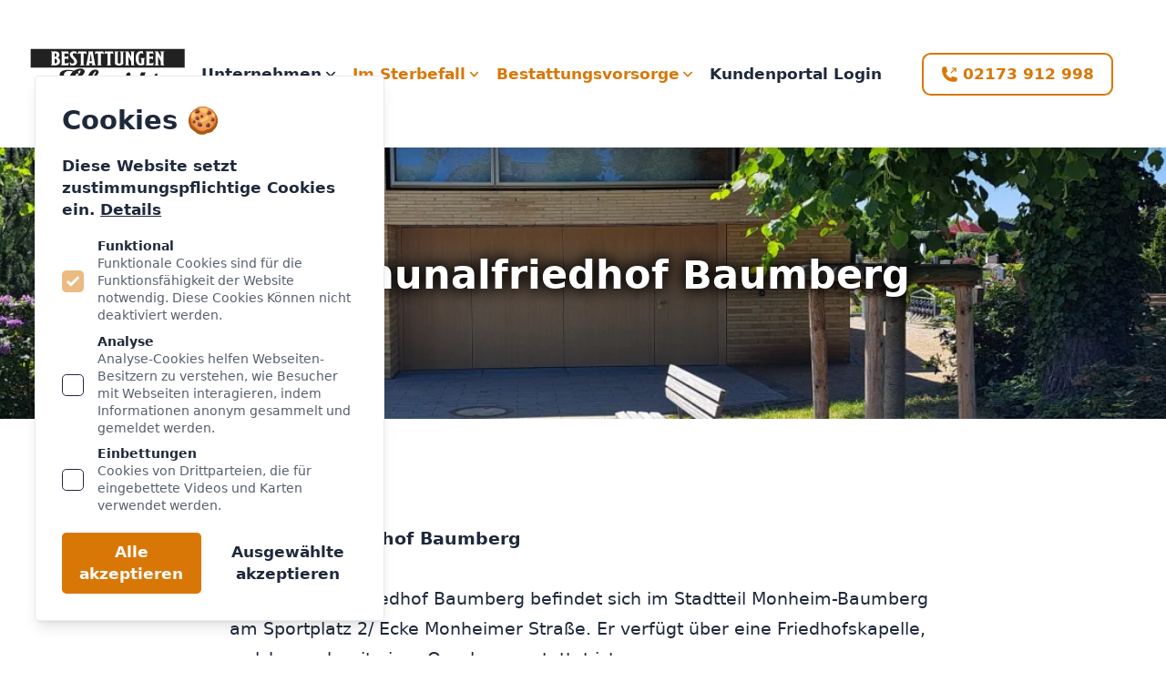

--- FILE ---
content_type: text/html; charset=utf-8
request_url: https://www.bestattungen-schneider.com/friedhoefe/monheim/kommunalfriedhof-baumberg
body_size: 9481
content:
<!-- /layout.antlers.html -->
<!doctype html>
<html lang="de" class="antialiased">
    <head>
        <meta charset="utf-8">
        <meta http-equiv="X-UA-Compatible" content="IE=edge">
        <meta name="viewport" content="width=device-width, initial-scale=1.0, viewport-fit=cover">
        <link rel="preload" as="style" href="https://www.bestattungen-schneider.com/build/assets/site-d88ab862.css" /><link rel="modulepreload" href="https://www.bestattungen-schneider.com/build/assets/site-353ab4b8.js" /><link rel="stylesheet" href="https://www.bestattungen-schneider.com/build/assets/site-d88ab862.css" /><script type="module" src="https://www.bestattungen-schneider.com/build/assets/site-353ab4b8.js"></script>
        <!-- statamic-peak-seo::snippets/_seo.antlers.html -->

<title>
    
    
    
        Kommunalfriedhof Baumberg  &#124;  Bestattungen Schneider in Langenfeld
    
</title>






   




    
        
            <link rel="alternate" hreflang="de-DE" href="https://www.bestattungen-schneider.com/friedhoefe/monheim/kommunalfriedhof-baumberg">
        
    




    
        <link rel="canonical" href="https://www.bestattungen-schneider.com/friedhoefe/monheim/kommunalfriedhof-baumberg">
    














<meta property="og:site_name" content="Bestattungen Schneider in Langenfeld">
<meta property="og:type" content="website">
<meta property="og:locale" content="de_DE">

    <meta property="og:title" content="Kommunalfriedhof Baumberg">









    
        <script>(function(w,d,s,l,i){w[l]=w[l]||[];w[l].push({'gtm.start': new Date().getTime(),event:'gtm.js'});var f=d.getElementsByTagName(s)[0],j=d.createElement(s),dl=l!='dataLayer'?'&l='+l:'';j.async=true;j.src='https://www.googletagmanager.com/gtm.js?id='+i+dl;f.parentNode.insertBefore(j,f);})(window,document,'script','dataLayer','GTM-PLJTJV9N');function gtag(){dataLayer.push(arguments);}</script>
    

    
        <script>
            gtag('consent', 'default', {
                'ad_storage': 'denied',
                'analytics_storage': 'denied',
                'wait_for_update': 500
            });
            dataLayer.push({
                'event': 'default_consent'
            });
        </script>
    

    
    

    

    

    

    

<!-- End: statamic-peak-seo::snippets/_seo.antlers.html -->

        <!-- statamic-peak-browser-appearance::snippets/_browser_appearance.antlers.html -->








    
    <link rel="icon" href="/favicons/logo.svg" type="image/svg+xml">
    
    
        <link rel="icon" href="/favicons/favicon-16x16.png" sizes="16x16">
        <link rel="icon" href="/favicons/favicon-32x32.png" sizes="32x32">
    
    
    
        <link rel="apple-touch-icon" href="/favicons/apple-touch-icon.png">
    
    
    <link rel="manifest" href="/site.webmanifest">




<!-- End: statamic-peak-browser-appearance::snippets/_browser_appearance.antlers.html -->

    </head>
    <body class="flex flex-col min-h-screen bg-white selection:bg-primary selection:text-white motion-safe:transition-all">
        <!-- statamic-peak-tools::snippets/_noscript.antlers.html -->
<noscript>
    <style>
        nav.hidden,
        nav ul [x-cloak],
        nav ul li ul {
            display: block !important;
        }
    </style>
    <p class="relative z-50 py-3 px-4 bg-gray-100 border-b border-gray-200 text-center font-bold text-xs text-gray-600">Diese Website funktioniert am besten, wenn JavaScript aktiviert ist.</p>
</noscript>
<!-- End: statamic-peak-tools::snippets/_noscript.antlers.html -->

        <!-- statamic-peak-tools::navigation/_skip_to_content.antlers.html -->
<a class="fixed z-50 px-4 py-2 text-sm font-bold text-white -translate-y-24 opacity-0 top-4 left-8 bg-primary focus-visible:translate-y-0 focus-visible:opacity-100 focus:outline-none focus-visible:ring-2 ring-primary ring-offset-2 motion-safe:transition-transform" href="#content">
    Zum Inhalt springen
</a>
<!-- End: statamic-peak-tools::navigation/_skip_to_content.antlers.html -->

        <!-- statamic-peak-tools::components/_toolbar.antlers.html -->

<!-- End: statamic-peak-tools::components/_toolbar.antlers.html -->

        
        
            <noscript><iframe src="https://www.googletagmanager.com/ns.html?id=GTM-PLJTJV9N" height="0" width="0" style="display:none;visibility:hidden"></iframe></noscript>
        
        
            <!-- statamic-peak-seo::components/_cookie.antlers.html -->
<script>
    document.addEventListener('alpine:init', () => {
        Alpine.store('cookieBanner', {
            consent: Alpine.$persist(null).as('cookieBannerConsent'),
            embeds: Alpine.$persist(null).as('cookieBannerEmbeds'),
            setConsent(value) {
                this.consent = value
            },
            setEmbeds(value) {
                this.embeds = value
            }
        })
    })
</script>

<div
    x-data="{
        
        cookieConsentDate: $persist(null).as('cookieBannerConsentDate'),
        analyticsStorage: $persist(false).as('cookieBannerAnalyticsStorage'),
        adStorage: $persist(false).as('cookieBannerAdStorage'),
        embeds: $store.cookieBanner.embeds,
        
    }"
    x-init="
        
        cookieConsentDate < '2024-01-03'
            ? ($store.cookieBanner.setConsent(null), cookieConsentDate = null)
            : ''
    "
    
        x-effect="
            
            
                $store.cookieBanner.consent
                    ? gtag('consent', 'update', {
                        'analytics_storage': (analyticsStorage ? 'granted' : 'denied'),
                        'ad_storage': (adStorage ? 'granted' : 'denied') })
                    : ''
            
            
            
            $store.cookieBanner.setEmbeds(embeds)
            $dispatch('embeds')
        "
    
    x-show="$store.cookieBanner.consent === null"
    x-transition
    class="
        fixed z-50 inset-x-[1rem] bottom-[1rem] md:bottom-[2rem] md:w-80 flex flex-col p-6 space-y-4 bg-white border border-neutral/10 rounded shadow-lg
        md:right-auto md:left-[2rem]
        
    "
    x-cloak
>
    <h2 class="text-2xl font-bold">Cookies 🍪</h2>
    <p class="text-sm font-bold text-neutral">
        Diese Website setzt zustimmungspflichtige Cookies ein.
        
            <a class="px-1 -m-1 underline rounded hover:text-primary focus:outline-none focus-visible:ring-2 focus-visible:ring-primary" href="/datenschutzerklaerung">Details</a>
        
    </p>

    <div class="mt-4 flex flex-col space-y-2">
        
        <label class="inline-flex items-center">
            <input class="mr-3 w-5 h-5 rounded border-neutral text-primary focus:outline-none focus-visible:ring focus-visible:ring-primary motion-safe:transition opacity-50" type="checkbox" name="functional" checked disabled>
            <span class="flex flex-col">
                <span class="font-bold text-xs">Funktional</span>
                <span class="text-xs text-neutral/75">Funktionale Cookies sind für die Funktionsfähigkeit der Website notwendig. Diese Cookies Können nicht deaktiviert werden.</span>
            </span>
        </label>

        
        
            <label class="inline-flex items-center">
                <input class="mr-3 w-5 h-5 rounded border-neutral text-primary focus:outline-none focus-visible:ring focus-visible:ring-primary motion-safe:transition" type="checkbox" name="analytics_storage" x-model="analyticsStorage">
                <span class="flex flex-col">
                    <span class="font-bold text-xs">Analyse</span>
                    <span class="text-xs text-neutral/75">Analyse-Cookies helfen Webseiten-Besitzern zu verstehen, wie Besucher mit Webseiten interagieren, indem Informationen anonym gesammelt und gemeldet werden.</span>
                </span>
            </label>
        

        
        

        
        

        
        
            <label class="inline-flex items-center">
                <input class="mr-3 w-5 h-5 rounded border-neutral text-primary focus:outline-none focus-visible:ring focus-visible:ring-primary motion-safe:transition" type="checkbox" name="embeds" x-model="embeds">
                <span class="flex flex-col">
                    <span class="font-bold text-xs">Einbettungen</span>
                    <span class="text-xs text-neutral/75">Cookies von Drittparteien, die für eingebettete Videos und Karten verwendet werden.</span>
                </span>
            </label>
        
    </div>

    <div class="flex space-x-4">
        
        <button
            @click="
                $store.cookieBanner.setConsent(true),
                cookieConsentDate = '2026-01-18'
                
                    , analyticsStorage = true
                
                
                
                
                    , embeds = true
                
            "
            type="button"
            class="px-4 py-2 bg-primary rounded text-sm font-bold text-white focus:outline-none focus-visible:ring focus-visible:ring-offset-2 focus-visible:ring-primary motion-safe:transition"
            >
            Alle akzeptieren
        </button>

        
        <button
            @click="
                $store.cookieBanner.setConsent(true),
                cookieConsentDate = '2026-01-18'
            "
            type="button"
            class="px-1 py-2 rounded text-sm font-bold text-neutral focus:outline-none focus-visible:ring focus-visible:ring-offset-2 focus-visible:ring-primary motion-safe:transition"
        >
            Ausgewählte akzeptieren
        </button>
    </div>
</div>
<!-- End: statamic-peak-seo::components/_cookie_banner.antlers.html -->




        
    

        
<!-- /layout/_header.antlers.html -->
<header id="navbar" class="w-full py-8 md:py-12 sticky top-0 z-40 bg-white shadow-2xl motion-safe:transition-all">
    <div id="navbar-content" class="fluid-container flex justify-between items-center motion-safe:transition-all">
        
        <!-- /components/_logo.antlers.html -->
<a
    id="logo"
    class="p-2 -m-2 hover:scale-125 hover:rotate-2 motion-safe:transition-transform focus:outline-none focus-visible:ring-2 ring-primary scale-125 md:scale-150"
    aria-label="Logo Bestattungen Schneider GmbH"
    href="/"
>
    <img src="/favicons/logo.svg" class="select-none " width="120" alt="Bestattungen Schneider GmbH"/>
</a>
<!-- End: /components/_logo.antlers.html -->

        
<!-- /navigation/_main_desktop.antlers.html -->
<nav class="hidden md:block" aria-label="Hauptnavigation">
    <ul class="flex items-center space-x-4 lg:space-x-8">
        
            <li
                
                    x-data="{ subnavOpen: false }"
                    @keyup.escape.stop.prevent="subnavOpen = false"
                    @focusin.window="!$refs.subnav.contains($event.target) && (subnavOpen = false)"
                
                class="relative leading-none"
            >
                <a
                    class="
                        p-1 -m-1 flex items-center font-bold text-sm hover:text-primary focus:outline-none focus-visible:ring-2 ring-primary
                        text-neutral
                    "
                    
                        href="#"
                        @click.prevent="subnavOpen = !subnavOpen"
                        :aria-label="subnavOpen
                            ? 'Subnavigation schließen'
                            : 'Subnavigation öffnen'"
                        :aria-expanded="subnavOpen"
                    
                >
                    Unternehmen
                    
                        <div :class="{ 'scale-y-[-1]': subnavOpen }" class="motion-safe:transition-transform">
                            <svg class="w-2 ml-1 overflow-visible stroke-current" aria-hidden="true" stroke-width="24" viewBox="0 0 140 140"><path d="M135.625 42.648l-62.533 62.527a4.37 4.37 0 01-6.184 0L4.375 42.648" fill="none"/></svg>
                        </div>
                    
                </a>
                
                    <ul
                        x-show="subnavOpen"
                        x-ref="subnav"
                        class="absolute right-0 mt-2 -ml-3 py-2 px-3 bg-white border border-neutral/10 rounded shadow"
                        @click.outside="subnavOpen = false"
                        x-transition
                        x-cloak
                    >
                        
                            <li class="">
                                <a
                                    class="
                                        whitespace-nowrap py-2 px-1 -mx-1 block text-xs font-bold hover:text-primary focus:outline-none focus-visible:ring-2 ring-primary
                                        text-neutral
                                    "
                                    href="/unser-team"
                                >
                                    Unser Team - Fachkundige Unterstützung in Trauerzeiten
                                </a>
                            </li>
                        
                            <li class="">
                                <a
                                    class="
                                        whitespace-nowrap py-2 px-1 -mx-1 block text-xs font-bold hover:text-primary focus:outline-none focus-visible:ring-2 ring-primary
                                        text-neutral
                                    "
                                    href="/geschichte"
                                >
                                    Geschichte von Bestattungen Schneider - Tradition seit 1949
                                </a>
                            </li>
                        
                            <li class="">
                                <a
                                    class="
                                        whitespace-nowrap py-2 px-1 -mx-1 block text-xs font-bold hover:text-primary focus:outline-none focus-visible:ring-2 ring-primary
                                        text-neutral
                                    "
                                    href="/unser-kundenportal"
                                >
                                    Unser Kundenportal - Unterstützung bei Trauerfeier und Bestattung
                                </a>
                            </li>
                        
                            <li class="">
                                <a
                                    class="
                                        whitespace-nowrap py-2 px-1 -mx-1 block text-xs font-bold hover:text-primary focus:outline-none focus-visible:ring-2 ring-primary
                                        text-neutral
                                    "
                                    href="/raeumlichkeiten"
                                >
                                    Räumlichkeiten
                                </a>
                            </li>
                        
                            <li class="">
                                <a
                                    class="
                                        whitespace-nowrap py-2 px-1 -mx-1 block text-xs font-bold hover:text-primary focus:outline-none focus-visible:ring-2 ring-primary
                                        text-neutral
                                    "
                                    href="/zertifizierung"
                                >
                                    Zertifizierung - Qualitätsstandards im Bestattungshandwerk
                                </a>
                            </li>
                        
                            <li class="">
                                <a
                                    class="
                                        whitespace-nowrap py-2 px-1 -mx-1 block text-xs font-bold hover:text-primary focus:outline-none focus-visible:ring-2 ring-primary
                                        text-neutral
                                    "
                                    href="/leistungen"
                                >
                                    Leistungen
                                </a>
                            </li>
                        
                            <li class="">
                                <a
                                    class="
                                        whitespace-nowrap py-2 px-1 -mx-1 block text-xs font-bold hover:text-primary focus:outline-none focus-visible:ring-2 ring-primary
                                        text-neutral
                                    "
                                    href="/kontakt"
                                >
                                    Kontakt
                                </a>
                            </li>
                        
                    </ul>
                
            </li>
        
            <li
                
                    x-data="{ subnavOpen: false }"
                    @keyup.escape.stop.prevent="subnavOpen = false"
                    @focusin.window="!$refs.subnav.contains($event.target) && (subnavOpen = false)"
                
                class="relative leading-none"
            >
                <a
                    class="
                        p-1 -m-1 flex items-center font-bold text-sm hover:text-primary focus:outline-none focus-visible:ring-2 ring-primary
                        text-primary
                    "
                    
                        href="#"
                        @click.prevent="subnavOpen = !subnavOpen"
                        :aria-label="subnavOpen
                            ? 'Subnavigation schließen'
                            : 'Subnavigation öffnen'"
                        :aria-expanded="subnavOpen"
                    
                >
                    Im Sterbefall
                    
                        <div :class="{ 'scale-y-[-1]': subnavOpen }" class="motion-safe:transition-transform">
                            <svg class="w-2 ml-1 overflow-visible stroke-current" aria-hidden="true" stroke-width="24" viewBox="0 0 140 140"><path d="M135.625 42.648l-62.533 62.527a4.37 4.37 0 01-6.184 0L4.375 42.648" fill="none"/></svg>
                        </div>
                    
                </a>
                
                    <ul
                        x-show="subnavOpen"
                        x-ref="subnav"
                        class="absolute right-0 mt-2 -ml-3 py-2 px-3 bg-white border border-neutral/10 rounded shadow"
                        @click.outside="subnavOpen = false"
                        x-transition
                        x-cloak
                    >
                        
                            <li class="">
                                <a
                                    class="
                                        whitespace-nowrap py-2 px-1 -mx-1 block text-xs font-bold hover:text-primary focus:outline-none focus-visible:ring-2 ring-primary
                                        text-neutral
                                    "
                                    href="/was-tue-ich-im-sterbefall"
                                >
                                    Was tue ich im Sterbefall? Anleitung und Unterstützung
                                </a>
                            </li>
                        
                            <li class="">
                                <a
                                    class="
                                        whitespace-nowrap py-2 px-1 -mx-1 block text-xs font-bold hover:text-primary focus:outline-none focus-visible:ring-2 ring-primary
                                        text-neutral
                                    "
                                    href="/bestattungsarten"
                                >
                                    Bestattungsarten: Vielfältige Beisetzungsformen
                                </a>
                            </li>
                        
                            <li class="">
                                <a
                                    class="
                                        whitespace-nowrap py-2 px-1 -mx-1 block text-xs font-bold hover:text-primary focus:outline-none focus-visible:ring-2 ring-primary
                                        text-neutral
                                    "
                                    href="/bestattungskosten"
                                >
                                    Bestattungskosten: Übersicht und Beratung
                                </a>
                            </li>
                        
                            <li class="">
                                <a
                                    class="
                                        whitespace-nowrap py-2 px-1 -mx-1 block text-xs font-bold hover:text-primary focus:outline-none focus-visible:ring-2 ring-primary
                                        text-primary
                                    "
                                    href="/friedhoefe"
                                >
                                    Friedhöfe in Langenfeld und Umgebung
                                </a>
                            </li>
                        
                            <li class="">
                                <a
                                    class="
                                        whitespace-nowrap py-2 px-1 -mx-1 block text-xs font-bold hover:text-primary focus:outline-none focus-visible:ring-2 ring-primary
                                        text-neutral
                                    "
                                    href="/erinnerungsschmuck"
                                >
                                    Erinnerungsschmuck - Persönliche Andenken
                                </a>
                            </li>
                        
                            <li class="">
                                <a
                                    class="
                                        whitespace-nowrap py-2 px-1 -mx-1 block text-xs font-bold hover:text-primary focus:outline-none focus-visible:ring-2 ring-primary
                                        text-neutral
                                    "
                                    href="/unser-kundenportal"
                                >
                                    Unser Kundenportal - Unterstützung bei Trauerfeier und Bestattung
                                </a>
                            </li>
                        
                    </ul>
                
            </li>
        
            <li
                
                    x-data="{ subnavOpen: false }"
                    @keyup.escape.stop.prevent="subnavOpen = false"
                    @focusin.window="!$refs.subnav.contains($event.target) && (subnavOpen = false)"
                
                class="relative leading-none"
            >
                <a
                    class="
                        p-1 -m-1 flex items-center font-bold text-sm hover:text-primary focus:outline-none focus-visible:ring-2 ring-primary
                        text-primary
                    "
                    
                        href="#"
                        @click.prevent="subnavOpen = !subnavOpen"
                        :aria-label="subnavOpen
                            ? 'Subnavigation schließen'
                            : 'Subnavigation öffnen'"
                        :aria-expanded="subnavOpen"
                    
                >
                    Bestattungsvorsorge
                    
                        <div :class="{ 'scale-y-[-1]': subnavOpen }" class="motion-safe:transition-transform">
                            <svg class="w-2 ml-1 overflow-visible stroke-current" aria-hidden="true" stroke-width="24" viewBox="0 0 140 140"><path d="M135.625 42.648l-62.533 62.527a4.37 4.37 0 01-6.184 0L4.375 42.648" fill="none"/></svg>
                        </div>
                    
                </a>
                
                    <ul
                        x-show="subnavOpen"
                        x-ref="subnav"
                        class="absolute right-0 mt-2 -ml-3 py-2 px-3 bg-white border border-neutral/10 rounded shadow"
                        @click.outside="subnavOpen = false"
                        x-transition
                        x-cloak
                    >
                        
                            <li class="">
                                <a
                                    class="
                                        whitespace-nowrap py-2 px-1 -mx-1 block text-xs font-bold hover:text-primary focus:outline-none focus-visible:ring-2 ring-primary
                                        text-neutral
                                    "
                                    href="/bestattungsvorsorge"
                                >
                                    Bestattungsvorsorge - Planen Sie voraus
                                </a>
                            </li>
                        
                            <li class="">
                                <a
                                    class="
                                        whitespace-nowrap py-2 px-1 -mx-1 block text-xs font-bold hover:text-primary focus:outline-none focus-visible:ring-2 ring-primary
                                        text-neutral
                                    "
                                    href="/bestattungsarten"
                                >
                                    Bestattungsarten: Vielfältige Beisetzungsformen
                                </a>
                            </li>
                        
                            <li class="">
                                <a
                                    class="
                                        whitespace-nowrap py-2 px-1 -mx-1 block text-xs font-bold hover:text-primary focus:outline-none focus-visible:ring-2 ring-primary
                                        text-neutral
                                    "
                                    href="/bestattungskosten"
                                >
                                    Bestattungskosten: Übersicht und Beratung
                                </a>
                            </li>
                        
                            <li class="">
                                <a
                                    class="
                                        whitespace-nowrap py-2 px-1 -mx-1 block text-xs font-bold hover:text-primary focus:outline-none focus-visible:ring-2 ring-primary
                                        text-primary
                                    "
                                    href="/friedhoefe"
                                >
                                    Friedhöfe in Langenfeld und Umgebung
                                </a>
                            </li>
                        
                            <li class="">
                                <a
                                    class="
                                        whitespace-nowrap py-2 px-1 -mx-1 block text-xs font-bold hover:text-primary focus:outline-none focus-visible:ring-2 ring-primary
                                        text-neutral
                                    "
                                    href="/sterbegeldversicherung"
                                >
                                    Sterbegeldversicherung - Finanzielle Vorsorge
                                </a>
                            </li>
                        
                            <li class="">
                                <a
                                    class="
                                        whitespace-nowrap py-2 px-1 -mx-1 block text-xs font-bold hover:text-primary focus:outline-none focus-visible:ring-2 ring-primary
                                        text-neutral
                                    "
                                    href="/treuhand"
                                >
                                    Treuhand - Sicherung Ihrer Bestattungsvorsorge
                                </a>
                            </li>
                        
                            <li class="">
                                <a
                                    class="
                                        whitespace-nowrap py-2 px-1 -mx-1 block text-xs font-bold hover:text-primary focus:outline-none focus-visible:ring-2 ring-primary
                                        text-neutral
                                    "
                                    href="/unser-kundenportal"
                                >
                                    Unser Kundenportal - Unterstützung bei Trauerfeier und Bestattung
                                </a>
                            </li>
                        
                    </ul>
                
            </li>
        
            <li
                
                class="relative leading-none"
            >
                <a
                    class="
                        p-1 -m-1 flex items-center font-bold text-sm hover:text-primary focus:outline-none focus-visible:ring-2 ring-primary
                        text-neutral
                    "
                    
                        href="/login"
                    
                >
                    Kundenportal Login
                    
                </a>
                
            </li>
        
    </ul>
</nav>
<!-- End: /navigation/_main_desktop.antlers.html -->



<!-- /navigation/_main_mobile.antlers.html -->
<nav
    x-data="{ mobileNavOpen: false }"
    class="md:hidden"
    aria-label="Hauptnavigation"
    x-trap.inert.noscroll="mobileNavOpen"
    @keyup.escape.stop.prevent="mobileNavOpen = false"
    x-cloak
>
    <button
        @click.prevent="mobileNavOpen = !mobileNavOpen"
        class="fixed bottom-0 right-0 z-20 flex items-center justify-center w-16 h-16 mr-8 text-xs font-bold text-white mb-safe rounded bg-primary focus:outline-none focus-visible:ring-2 ring-primary ring-offset-2"
        :aria-label="
        mobileNavOpen
            ? 'Navigation schließen'
            : 'Navigation öffnen'
        "
        :aria-expanded="mobileNavOpen"
        x-text="mobileNavOpen ? 'Schließen' : 'Menü'"
    ></button>

    <div
        class="fixed inset-0 z-10 pt-8 px-8 pb-12 flex flex-col justify-end bg-white"
        x-show="mobileNavOpen" x-transition..duration.500ms.origin.bottom.right
    >
        <ul class="flex flex-col py-2 space-y-4 overflow-auto">
            
                <li
                    
                        x-data="{ subnavOpen: false }"
                        @focusin.window="!$refs.subnav.contains($event.target) && (subnavOpen = false)"
                    
                    class="leading-none"
                >
                    <a
                        class="w-full py-2 flex items-center space-x-1 text-lg font-bold hover:text-primary text-neutral focus:outline-none focus-visible:ring-2 ring-primary"
                        
                            href="#"
                            @click.prevent="subnavOpen = !subnavOpen"
                            @click.outside="subnavOpen = false"
                            :aria-label="subnavOpen
                                ? 'Subnavigation schließen'
                                : 'Subnavigation öffnen'"
                            :aria-expanded="subnavOpen"
                        
                    >
                        <span>Unternehmen</span>
                        
                            <div :class="{ 'scale-y-[-1]': subnavOpen }" class="motion-safe:transition-transform">
                                <svg class="w-2 ml-1 overflow-visible stroke-current text-neutral" aria-hidden="true" stroke-width="24" viewBox="0 0 140 140"><path d="M135.625 42.648l-62.533 62.527a4.37 4.37 0 01-6.184 0L4.375 42.648" fill="none"/></svg>
                            </div>
                        
                    </a>
                    
                        <ul
                            x-show="subnavOpen"
                            x-ref="subnav"
                            class="flex flex-col items-stretch space-y-2"
                            x-collapse
                        >
                            
                                <li class="mt-2">
                                    <a
                                        class="block py-2 whitespace-nowrap font-bold hover:text-primary text-neutral focus:outline-none focus-visible:ring-2 ring-primary"
                                        href="/unser-team">
                                        Unser Team - Fachkundige Unterstützung in Trauerzeiten
                                    </a>
                                </li>
                            
                                <li class="">
                                    <a
                                        class="block py-2 whitespace-nowrap font-bold hover:text-primary text-neutral focus:outline-none focus-visible:ring-2 ring-primary"
                                        href="/geschichte">
                                        Geschichte von Bestattungen Schneider - Tradition seit 1949
                                    </a>
                                </li>
                            
                                <li class="">
                                    <a
                                        class="block py-2 whitespace-nowrap font-bold hover:text-primary text-neutral focus:outline-none focus-visible:ring-2 ring-primary"
                                        href="/unser-kundenportal">
                                        Unser Kundenportal - Unterstützung bei Trauerfeier und Bestattung
                                    </a>
                                </li>
                            
                                <li class="">
                                    <a
                                        class="block py-2 whitespace-nowrap font-bold hover:text-primary text-neutral focus:outline-none focus-visible:ring-2 ring-primary"
                                        href="/raeumlichkeiten">
                                        Räumlichkeiten
                                    </a>
                                </li>
                            
                                <li class="">
                                    <a
                                        class="block py-2 whitespace-nowrap font-bold hover:text-primary text-neutral focus:outline-none focus-visible:ring-2 ring-primary"
                                        href="/zertifizierung">
                                        Zertifizierung - Qualitätsstandards im Bestattungshandwerk
                                    </a>
                                </li>
                            
                                <li class="">
                                    <a
                                        class="block py-2 whitespace-nowrap font-bold hover:text-primary text-neutral focus:outline-none focus-visible:ring-2 ring-primary"
                                        href="/leistungen">
                                        Leistungen
                                    </a>
                                </li>
                            
                                <li class="">
                                    <a
                                        class="block py-2 whitespace-nowrap font-bold hover:text-primary text-neutral focus:outline-none focus-visible:ring-2 ring-primary"
                                        href="/kontakt">
                                        Kontakt
                                    </a>
                                </li>
                            
                        </ul>
                    
                </li>
            
                <li
                    
                        x-data="{ subnavOpen: false }"
                        @focusin.window="!$refs.subnav.contains($event.target) && (subnavOpen = false)"
                    
                    class="leading-none"
                >
                    <a
                        class="w-full py-2 flex items-center space-x-1 text-lg font-bold hover:text-primary text-primary focus:outline-none focus-visible:ring-2 ring-primary"
                        
                            href="#"
                            @click.prevent="subnavOpen = !subnavOpen"
                            @click.outside="subnavOpen = false"
                            :aria-label="subnavOpen
                                ? 'Subnavigation schließen'
                                : 'Subnavigation öffnen'"
                            :aria-expanded="subnavOpen"
                        
                    >
                        <span>Im Sterbefall</span>
                        
                            <div :class="{ 'scale-y-[-1]': subnavOpen }" class="motion-safe:transition-transform">
                                <svg class="w-2 ml-1 overflow-visible stroke-current text-neutral" aria-hidden="true" stroke-width="24" viewBox="0 0 140 140"><path d="M135.625 42.648l-62.533 62.527a4.37 4.37 0 01-6.184 0L4.375 42.648" fill="none"/></svg>
                            </div>
                        
                    </a>
                    
                        <ul
                            x-show="subnavOpen"
                            x-ref="subnav"
                            class="flex flex-col items-stretch space-y-2"
                            x-collapse
                        >
                            
                                <li class="mt-2">
                                    <a
                                        class="block py-2 whitespace-nowrap font-bold hover:text-primary text-neutral focus:outline-none focus-visible:ring-2 ring-primary"
                                        href="/was-tue-ich-im-sterbefall">
                                        Was tue ich im Sterbefall? Anleitung und Unterstützung
                                    </a>
                                </li>
                            
                                <li class="">
                                    <a
                                        class="block py-2 whitespace-nowrap font-bold hover:text-primary text-neutral focus:outline-none focus-visible:ring-2 ring-primary"
                                        href="/bestattungsarten">
                                        Bestattungsarten: Vielfältige Beisetzungsformen
                                    </a>
                                </li>
                            
                                <li class="">
                                    <a
                                        class="block py-2 whitespace-nowrap font-bold hover:text-primary text-neutral focus:outline-none focus-visible:ring-2 ring-primary"
                                        href="/bestattungskosten">
                                        Bestattungskosten: Übersicht und Beratung
                                    </a>
                                </li>
                            
                                <li class="">
                                    <a
                                        class="block py-2 whitespace-nowrap font-bold hover:text-primary text-primary focus:outline-none focus-visible:ring-2 ring-primary"
                                        href="/friedhoefe">
                                        Friedhöfe in Langenfeld und Umgebung
                                    </a>
                                </li>
                            
                                <li class="">
                                    <a
                                        class="block py-2 whitespace-nowrap font-bold hover:text-primary text-neutral focus:outline-none focus-visible:ring-2 ring-primary"
                                        href="/erinnerungsschmuck">
                                        Erinnerungsschmuck - Persönliche Andenken
                                    </a>
                                </li>
                            
                                <li class="">
                                    <a
                                        class="block py-2 whitespace-nowrap font-bold hover:text-primary text-neutral focus:outline-none focus-visible:ring-2 ring-primary"
                                        href="/unser-kundenportal">
                                        Unser Kundenportal - Unterstützung bei Trauerfeier und Bestattung
                                    </a>
                                </li>
                            
                        </ul>
                    
                </li>
            
                <li
                    
                        x-data="{ subnavOpen: false }"
                        @focusin.window="!$refs.subnav.contains($event.target) && (subnavOpen = false)"
                    
                    class="leading-none"
                >
                    <a
                        class="w-full py-2 flex items-center space-x-1 text-lg font-bold hover:text-primary text-primary focus:outline-none focus-visible:ring-2 ring-primary"
                        
                            href="#"
                            @click.prevent="subnavOpen = !subnavOpen"
                            @click.outside="subnavOpen = false"
                            :aria-label="subnavOpen
                                ? 'Subnavigation schließen'
                                : 'Subnavigation öffnen'"
                            :aria-expanded="subnavOpen"
                        
                    >
                        <span>Bestattungsvorsorge</span>
                        
                            <div :class="{ 'scale-y-[-1]': subnavOpen }" class="motion-safe:transition-transform">
                                <svg class="w-2 ml-1 overflow-visible stroke-current text-neutral" aria-hidden="true" stroke-width="24" viewBox="0 0 140 140"><path d="M135.625 42.648l-62.533 62.527a4.37 4.37 0 01-6.184 0L4.375 42.648" fill="none"/></svg>
                            </div>
                        
                    </a>
                    
                        <ul
                            x-show="subnavOpen"
                            x-ref="subnav"
                            class="flex flex-col items-stretch space-y-2"
                            x-collapse
                        >
                            
                                <li class="mt-2">
                                    <a
                                        class="block py-2 whitespace-nowrap font-bold hover:text-primary text-neutral focus:outline-none focus-visible:ring-2 ring-primary"
                                        href="/bestattungsvorsorge">
                                        Bestattungsvorsorge - Planen Sie voraus
                                    </a>
                                </li>
                            
                                <li class="">
                                    <a
                                        class="block py-2 whitespace-nowrap font-bold hover:text-primary text-neutral focus:outline-none focus-visible:ring-2 ring-primary"
                                        href="/bestattungsarten">
                                        Bestattungsarten: Vielfältige Beisetzungsformen
                                    </a>
                                </li>
                            
                                <li class="">
                                    <a
                                        class="block py-2 whitespace-nowrap font-bold hover:text-primary text-neutral focus:outline-none focus-visible:ring-2 ring-primary"
                                        href="/bestattungskosten">
                                        Bestattungskosten: Übersicht und Beratung
                                    </a>
                                </li>
                            
                                <li class="">
                                    <a
                                        class="block py-2 whitespace-nowrap font-bold hover:text-primary text-primary focus:outline-none focus-visible:ring-2 ring-primary"
                                        href="/friedhoefe">
                                        Friedhöfe in Langenfeld und Umgebung
                                    </a>
                                </li>
                            
                                <li class="">
                                    <a
                                        class="block py-2 whitespace-nowrap font-bold hover:text-primary text-neutral focus:outline-none focus-visible:ring-2 ring-primary"
                                        href="/sterbegeldversicherung">
                                        Sterbegeldversicherung - Finanzielle Vorsorge
                                    </a>
                                </li>
                            
                                <li class="">
                                    <a
                                        class="block py-2 whitespace-nowrap font-bold hover:text-primary text-neutral focus:outline-none focus-visible:ring-2 ring-primary"
                                        href="/treuhand">
                                        Treuhand - Sicherung Ihrer Bestattungsvorsorge
                                    </a>
                                </li>
                            
                                <li class="">
                                    <a
                                        class="block py-2 whitespace-nowrap font-bold hover:text-primary text-neutral focus:outline-none focus-visible:ring-2 ring-primary"
                                        href="/unser-kundenportal">
                                        Unser Kundenportal - Unterstützung bei Trauerfeier und Bestattung
                                    </a>
                                </li>
                            
                        </ul>
                    
                </li>
            
                <li
                    
                    class="leading-none"
                >
                    <a
                        class="w-full py-2 flex items-center space-x-1 text-lg font-bold hover:text-primary text-neutral focus:outline-none focus-visible:ring-2 ring-primary"
                        
                            href="/login"
                        
                    >
                        <span>Kundenportal Login</span>
                        
                    </a>
                    
                </li>
            
        </ul>
    </div>
</nav>
<!-- End: /navigation/_main_mobile.antlers.html -->


<a href="tel:02173 912 998"
    class="text-primary text-sm border-primary border-2 bg-transparent hover:bg-primary hover:text-white font-bold rounded-lg px-4 py-2 text-center transition-all flex items-center"
>
    <svg xmlns="http://www.w3.org/2000/svg" viewBox="0 0 24 24" fill="currentColor" class="h-4 mr-1">
        <path fill-rule="evenodd" d="M15 3.75a.75.75 0 01.75-.75h4.5a.75.75 0 01.75.75v4.5a.75.75 0 01-1.5 0V5.56l-4.72 4.72a.75.75 0 11-1.06-1.06l4.72-4.72h-2.69a.75.75 0 01-.75-.75z" clip-rule="evenodd" />
        <path fill-rule="evenodd" d="M1.5 4.5a3 3 0 013-3h1.372c.86 0 1.61.586 1.819 1.42l1.105 4.423a1.875 1.875 0 01-.694 1.955l-1.293.97c-.135.101-.164.249-.126.352a11.285 11.285 0 006.697 6.697c.103.038.25.009.352-.126l.97-1.293a1.875 1.875 0 011.955-.694l4.423 1.105c.834.209 1.42.959 1.42 1.82V19.5a3 3 0 01-3 3h-2.25C8.552 22.5 1.5 15.448 1.5 6.75V4.5z" clip-rule="evenodd" />
    </svg>
    02173 912 998
</a>

    </div>
</header>
<!-- End: /layout/_header.antlers.html -->

        <!-- /default.antlers.html -->
<main class="outer-grid" id="content">
    
        <!-- /layout/_article_header.antlers.html -->
<section class="relative w-full lg:min-h-screen-1/3 pb-12 md:pb-16 lg:pb-24 pt-12 md:pt-16 lg:pt-24 flex items-center">
    <figure class="absolute inset-0 lg:min-screen-1/3">
        <!-- statamic-peak-tools::components/_picture.antlers.html -->

    
        
        
        
        
            
                
            
        
            
                
                
            
        
        

        
        

        
        


        <picture>
            
                <source
                    srcset="
                        
                            /img/asset/aW1hZ2VzL2ZyaWVkaMO2ZmUvbW9uaGVpbV9rb21tdW5hbGZyaWVkaG9mLzIwMjMwNjA0XzEyNDU0MS5qcGc=?w=320&h=160&fit=crop&fm=webp&q=85&s=579557da62fd6555273b57cd49691e81 320w,
                        
                            /img/asset/aW1hZ2VzL2ZyaWVkaMO2ZmUvbW9uaGVpbV9rb21tdW5hbGZyaWVkaG9mLzIwMjMwNjA0XzEyNDU0MS5qcGc=?w=480&h=240&fit=crop&fm=webp&q=85&s=00d8c440c418d9f4429fef7864bb1dbe 480w,
                        
                            /img/asset/aW1hZ2VzL2ZyaWVkaMO2ZmUvbW9uaGVpbV9rb21tdW5hbGZyaWVkaG9mLzIwMjMwNjA0XzEyNDU0MS5qcGc=?w=640&h=320&fit=crop&fm=webp&q=85&s=d5c5ac2691c65c5143760ed19f406068 640w,
                        
                            /img/asset/aW1hZ2VzL2ZyaWVkaMO2ZmUvbW9uaGVpbV9rb21tdW5hbGZyaWVkaG9mLzIwMjMwNjA0XzEyNDU0MS5qcGc=?w=768&h=384&fit=crop&fm=webp&q=85&s=0ffaed1efb27fcae1fbdfde5b4ca5a58 768w,
                        
                            /img/asset/aW1hZ2VzL2ZyaWVkaMO2ZmUvbW9uaGVpbV9rb21tdW5hbGZyaWVkaG9mLzIwMjMwNjA0XzEyNDU0MS5qcGc=?w=1024&h=204.8&fit=crop&fm=webp&q=85&s=3281d6be36eb3e6644b39e03f8bea218 1024w,
                        
                            /img/asset/aW1hZ2VzL2ZyaWVkaMO2ZmUvbW9uaGVpbV9rb21tdW5hbGZyaWVkaG9mLzIwMjMwNjA0XzEyNDU0MS5qcGc=?w=1280&h=256&fit=crop&fm=webp&q=85&s=5c68e84e7623604fb3ee3c96fc507ad6 1280w,
                        
                            /img/asset/aW1hZ2VzL2ZyaWVkaMO2ZmUvbW9uaGVpbV9rb21tdW5hbGZyaWVkaG9mLzIwMjMwNjA0XzEyNDU0MS5qcGc=?w=1440&h=288&fit=crop&fm=webp&q=85&s=a82e4ff2979dda08b127c48673364028 1440w,
                        
                            /img/asset/aW1hZ2VzL2ZyaWVkaMO2ZmUvbW9uaGVpbV9rb21tdW5hbGZyaWVkaG9mLzIwMjMwNjA0XzEyNDU0MS5qcGc=?w=1536&h=307.2&fit=crop&fm=webp&q=85&s=43c719109ae00af7675b564e89f87cbe 1536w,
                        
                            /img/asset/aW1hZ2VzL2ZyaWVkaMO2ZmUvbW9uaGVpbV9rb21tdW5hbGZyaWVkaG9mLzIwMjMwNjA0XzEyNDU0MS5qcGc=?w=1680&h=336&fit=crop&fm=webp&q=85&s=8a5a7e0813a2f45c9732eed312aac947 1680w
                        
                    "
                    sizes="100vw"
                    type="image/webp"
                >
                <source
                    srcset="
                        
                            /img/asset/aW1hZ2VzL2ZyaWVkaMO2ZmUvbW9uaGVpbV9rb21tdW5hbGZyaWVkaG9mLzIwMjMwNjA0XzEyNDU0MS5qcGc=?w=320&h=160&fit=crop&q=85&s=5401a225f49855ec7ec8e42097a78cf3
                            320w,
                        
                            /img/asset/aW1hZ2VzL2ZyaWVkaMO2ZmUvbW9uaGVpbV9rb21tdW5hbGZyaWVkaG9mLzIwMjMwNjA0XzEyNDU0MS5qcGc=?w=480&h=240&fit=crop&q=85&s=3558e1073e6a6537cdb9d88979f5ed0c
                            480w,
                        
                            /img/asset/aW1hZ2VzL2ZyaWVkaMO2ZmUvbW9uaGVpbV9rb21tdW5hbGZyaWVkaG9mLzIwMjMwNjA0XzEyNDU0MS5qcGc=?w=640&h=320&fit=crop&q=85&s=39adae2ba2d641c442ff0af30066de5e
                            640w,
                        
                            /img/asset/aW1hZ2VzL2ZyaWVkaMO2ZmUvbW9uaGVpbV9rb21tdW5hbGZyaWVkaG9mLzIwMjMwNjA0XzEyNDU0MS5qcGc=?w=768&h=384&fit=crop&q=85&s=68e45b9e6740d2050b90128f27d7687e
                            768w,
                        
                            /img/asset/aW1hZ2VzL2ZyaWVkaMO2ZmUvbW9uaGVpbV9rb21tdW5hbGZyaWVkaG9mLzIwMjMwNjA0XzEyNDU0MS5qcGc=?w=1024&h=204.8&fit=crop&q=85&s=a98c36e9f549f350b5c36cfb5fadd38e
                            1024w,
                        
                            /img/asset/aW1hZ2VzL2ZyaWVkaMO2ZmUvbW9uaGVpbV9rb21tdW5hbGZyaWVkaG9mLzIwMjMwNjA0XzEyNDU0MS5qcGc=?w=1280&h=256&fit=crop&q=85&s=4246b7db5980dc2270c3cbfe0a072370
                            1280w,
                        
                            /img/asset/aW1hZ2VzL2ZyaWVkaMO2ZmUvbW9uaGVpbV9rb21tdW5hbGZyaWVkaG9mLzIwMjMwNjA0XzEyNDU0MS5qcGc=?w=1440&h=288&fit=crop&q=85&s=36327096054cf3caccf478003ac8a4fd
                            1440w,
                        
                            /img/asset/aW1hZ2VzL2ZyaWVkaMO2ZmUvbW9uaGVpbV9rb21tdW5hbGZyaWVkaG9mLzIwMjMwNjA0XzEyNDU0MS5qcGc=?w=1536&h=307.2&fit=crop&q=85&s=694b7b9c6543bf6ba11a52457c6f83ff
                            1536w,
                        
                            /img/asset/aW1hZ2VzL2ZyaWVkaMO2ZmUvbW9uaGVpbV9rb21tdW5hbGZyaWVkaG9mLzIwMjMwNjA0XzEyNDU0MS5qcGc=?w=1680&h=336&fit=crop&q=85&s=11615ba094a2b8e3cc6ee9c1f0e768b9
                            1680w
                        
                    "
                    sizes="100vw"
                    type="image/jpeg"
                >
                <img
                    width="4500"
                    height="3375"
                    src="/img/asset/aW1hZ2VzL2ZyaWVkaMO2ZmUvbW9uaGVpbV9rb21tdW5hbGZyaWVkaG9mLzIwMjMwNjA0XzEyNDU0MS5qcGc=?w=1024&h=768&fit=crop&q=85&s=bef66476193790bfa3395dae4773f03f"
                    alt=""
                    
                        class="object-cover w-full h-full "
                        style="object-position: 50% 50%"
                    
                    
                        aria-hidden="true"
                    
                    
                        loading="lazy"
                    
                >
            
        </picture>
    

<!-- End: statamic-peak-tools::components/_picture.antlers.html -->

    </figure>
    <div class="relative fluid-container grid md:grid-cols-12 gap-8 justify-items-center" style="text-shadow: black 0 0 20px, black 0 0 15px;">
        <article class="md:col-span-8 md:col-start-3">
            <!-- /typography/_h1.antlers.html -->
<h1 class="text-2xl md:text-4xl font-bold leading-tight text-white mb-4 text-center">Kommunalfriedhof Baumberg</h1>
<!-- End: /typography/_h1.antlers.html -->

        </article>
    </div>
</section>
<!-- End: /layout/_article_header.antlers.html -->

    

    
        <!-- /page_builder/_article.antlers.html -->
<section class="fluid-container grid grid-cols-12">
    <!-- /typography/_prose.antlers.html -->
<article
    class="
        prose
        prose-a:underline
        prose-a:decoration-primary
        prose-a:decoration-2
        hover:prose-a:text-primary
        focus:prose-a:outline-none
        focus-visible:prose-a:ring
        focus-visible:prose-a:ring-primary
        focus-visible:prose-a:rounded-sm
        prose-figure:my-0
        prose-pre:whitespace-pre-wrap
        max-w-none
        contents
    "
>
    <!-- /components/_text.antlers.html -->
<div class="size-md xl:size-lg 2xl:size-xl">
    <p><strong>Kommunalfriedhof Baumberg</strong><br><br>Der Kommunalfriedhof Baumberg befindet sich im Stadtteil Monheim-Baumberg am Sportplatz 2/ Ecke Monheimer Straße. Er verfügt über eine Friedhofskapelle, welche auch mit einer Orgel ausgestattet ist.<br><br>Da es sich um einen städtischen Friedhof handelt, können auch Verstorbene ohne eine Zugehörigkeit zu einer Religionsgemeinschaft beigesetzt werden. Er bietet neben den traditionellen Reihen- und Wahlgräbern für Urnen- und Sargbestattungen auch die Möglichkeit, Urnen in einem Kolumbarium beizusetzen. Z. Zt. sind jedoch alle Kammern belegt.<br><br>Gerne informieren wir Sie unverbindlich über die Kosten für die unterschiedlichen Grabarten gemäß der aktuellen Gebührenordnung.</p>
</div>
<!-- End: /components/_text.antlers.html -->
</article>
<!-- End: /typography/_prose.antlers.html -->

</section>
<!-- End: /page_builder/_article.antlers.html -->

    
        <!-- /page_builder/_images_grid.antlers.html -->
<section class="grid gap-6 fluid-container md:grid-cols-12">
    
        
            <figure class="
                md:col-span-4
            ">
                <!-- statamic-peak-tools::components/_picture.antlers.html -->

    
        
        
        
        
            
                
                
            
        
        

        
        

        
        


        <picture>
            
                <source
                    srcset="
                        
                            /img/asset/aW1hZ2VzL2ZyaWVkaMO2ZmUvbW9uaGVpbV9rb21tdW5hbGZyaWVkaG9mLzIwMjMwNjA0XzEzMDgzM2IuanBn?w=320&h=240&fit=crop&fm=webp&q=85&s=7146d6f2e99402ee18a5e8bd27b28f9f 320w,
                        
                            /img/asset/aW1hZ2VzL2ZyaWVkaMO2ZmUvbW9uaGVpbV9rb21tdW5hbGZyaWVkaG9mLzIwMjMwNjA0XzEzMDgzM2IuanBn?w=480&h=360&fit=crop&fm=webp&q=85&s=00e26d4d288ce208c2475810dfeab690 480w,
                        
                            /img/asset/aW1hZ2VzL2ZyaWVkaMO2ZmUvbW9uaGVpbV9rb21tdW5hbGZyaWVkaG9mLzIwMjMwNjA0XzEzMDgzM2IuanBn?w=640&h=480&fit=crop&fm=webp&q=85&s=4d3e9d280bc9bd4ea19e20c7c428f7e3 640w,
                        
                            /img/asset/aW1hZ2VzL2ZyaWVkaMO2ZmUvbW9uaGVpbV9rb21tdW5hbGZyaWVkaG9mLzIwMjMwNjA0XzEzMDgzM2IuanBn?w=768&h=576&fit=crop&fm=webp&q=85&s=edf6f50e6e2111516849a81b4639bb72 768w,
                        
                            /img/asset/aW1hZ2VzL2ZyaWVkaMO2ZmUvbW9uaGVpbV9rb21tdW5hbGZyaWVkaG9mLzIwMjMwNjA0XzEzMDgzM2IuanBn?w=1024&h=768&fit=crop&fm=webp&q=85&s=dcae29497f3bfdf28c2535d27c410e36 1024w,
                        
                            /img/asset/aW1hZ2VzL2ZyaWVkaMO2ZmUvbW9uaGVpbV9rb21tdW5hbGZyaWVkaG9mLzIwMjMwNjA0XzEzMDgzM2IuanBn?w=1280&h=960&fit=crop&fm=webp&q=85&s=5e36340068ebf4cca2be2288170b5a6d 1280w,
                        
                            /img/asset/aW1hZ2VzL2ZyaWVkaMO2ZmUvbW9uaGVpbV9rb21tdW5hbGZyaWVkaG9mLzIwMjMwNjA0XzEzMDgzM2IuanBn?w=1440&h=1080&fit=crop&fm=webp&q=85&s=deb338cd0a74dba639d756da6ff8ae12 1440w,
                        
                            /img/asset/aW1hZ2VzL2ZyaWVkaMO2ZmUvbW9uaGVpbV9rb21tdW5hbGZyaWVkaG9mLzIwMjMwNjA0XzEzMDgzM2IuanBn?w=1536&h=1152&fit=crop&fm=webp&q=85&s=88e7b45c39fee096147181d59333f8f0 1536w,
                        
                            /img/asset/aW1hZ2VzL2ZyaWVkaMO2ZmUvbW9uaGVpbV9rb21tdW5hbGZyaWVkaG9mLzIwMjMwNjA0XzEzMDgzM2IuanBn?w=1680&h=1260&fit=crop&fm=webp&q=85&s=fb960751a0527228aebe556a4b8275da 1680w
                        
                    "
                    sizes="
                        (min-width: 1280px) 430px, (min-width: 768px) 33vw, 90vw
                    "
                    type="image/webp"
                >
                <source
                    srcset="
                        
                            /img/asset/aW1hZ2VzL2ZyaWVkaMO2ZmUvbW9uaGVpbV9rb21tdW5hbGZyaWVkaG9mLzIwMjMwNjA0XzEzMDgzM2IuanBn?w=320&h=240&fit=crop&q=85&s=ddc9d9bf7d22907b74213c568929b1d4
                            320w,
                        
                            /img/asset/aW1hZ2VzL2ZyaWVkaMO2ZmUvbW9uaGVpbV9rb21tdW5hbGZyaWVkaG9mLzIwMjMwNjA0XzEzMDgzM2IuanBn?w=480&h=360&fit=crop&q=85&s=04ebd202f5d8760a9ee4cccecfa475ec
                            480w,
                        
                            /img/asset/aW1hZ2VzL2ZyaWVkaMO2ZmUvbW9uaGVpbV9rb21tdW5hbGZyaWVkaG9mLzIwMjMwNjA0XzEzMDgzM2IuanBn?w=640&h=480&fit=crop&q=85&s=d6d0878c0f1c2e76f3aa4b848ac97169
                            640w,
                        
                            /img/asset/aW1hZ2VzL2ZyaWVkaMO2ZmUvbW9uaGVpbV9rb21tdW5hbGZyaWVkaG9mLzIwMjMwNjA0XzEzMDgzM2IuanBn?w=768&h=576&fit=crop&q=85&s=b467188709e2ba6911d2d34e4fa842e0
                            768w,
                        
                            /img/asset/aW1hZ2VzL2ZyaWVkaMO2ZmUvbW9uaGVpbV9rb21tdW5hbGZyaWVkaG9mLzIwMjMwNjA0XzEzMDgzM2IuanBn?w=1024&h=768&fit=crop&q=85&s=9270fab94c0dff46a03f96a3a2ed810e
                            1024w,
                        
                            /img/asset/aW1hZ2VzL2ZyaWVkaMO2ZmUvbW9uaGVpbV9rb21tdW5hbGZyaWVkaG9mLzIwMjMwNjA0XzEzMDgzM2IuanBn?w=1280&h=960&fit=crop&q=85&s=4e23d867ca6eab9d7823557350cb79ff
                            1280w,
                        
                            /img/asset/aW1hZ2VzL2ZyaWVkaMO2ZmUvbW9uaGVpbV9rb21tdW5hbGZyaWVkaG9mLzIwMjMwNjA0XzEzMDgzM2IuanBn?w=1440&h=1080&fit=crop&q=85&s=1f1f24d8927a080bd0bdca3900b0198e
                            1440w,
                        
                            /img/asset/aW1hZ2VzL2ZyaWVkaMO2ZmUvbW9uaGVpbV9rb21tdW5hbGZyaWVkaG9mLzIwMjMwNjA0XzEzMDgzM2IuanBn?w=1536&h=1152&fit=crop&q=85&s=c1fdd57219bf1dadbeb97ad72cfd490e
                            1536w,
                        
                            /img/asset/aW1hZ2VzL2ZyaWVkaMO2ZmUvbW9uaGVpbV9rb21tdW5hbGZyaWVkaG9mLzIwMjMwNjA0XzEzMDgzM2IuanBn?w=1680&h=1260&fit=crop&q=85&s=61690f05247723fee9e2bb768d9db5b9
                            1680w
                        
                    "
                    sizes="
                        (min-width: 1280px) 430px, (min-width: 768px) 33vw, 90vw
                    "
                    type=""
                >
                <img
                    width="3000"
                    height="2250"
                    src="/img/asset/aW1hZ2VzL2ZyaWVkaMO2ZmUvbW9uaGVpbV9rb21tdW5hbGZyaWVkaG9mLzIwMjMwNjA0XzEzMDgzM2IuanBn?w=1024&h=768&fit=crop&q=85&s=9270fab94c0dff46a03f96a3a2ed810e"
                    alt=""
                    
                        class="object-cover w-full h-full "
                        style="object-position: 50% 50%"
                    
                    
                        aria-hidden="true"
                    
                    
                        loading="lazy"
                    
                >
            
        </picture>
    

<!-- End: statamic-peak-tools::components/_picture.antlers.html -->

            </figure>
        
            <figure class="
                md:col-span-4
            ">
                <!-- statamic-peak-tools::components/_picture.antlers.html -->

    
        
        
        
        
            
                
                
            
        
        

        
        

        
        


        <picture>
            
                <source
                    srcset="
                        
                            /img/asset/aW1hZ2VzL2ZyaWVkaMO2ZmUvbW9uaGVpbV9rb21tdW5hbGZyaWVkaG9mLzIwMjMwNjA0XzEyNDU0MS5qcGc=?w=320&h=240&fit=crop&fm=webp&q=85&s=a3c750b8b0dc61ec6f711a9082eb0d69 320w,
                        
                            /img/asset/aW1hZ2VzL2ZyaWVkaMO2ZmUvbW9uaGVpbV9rb21tdW5hbGZyaWVkaG9mLzIwMjMwNjA0XzEyNDU0MS5qcGc=?w=480&h=360&fit=crop&fm=webp&q=85&s=69db4ab1635eff1890b72b6d2af827a0 480w,
                        
                            /img/asset/aW1hZ2VzL2ZyaWVkaMO2ZmUvbW9uaGVpbV9rb21tdW5hbGZyaWVkaG9mLzIwMjMwNjA0XzEyNDU0MS5qcGc=?w=640&h=480&fit=crop&fm=webp&q=85&s=ed08cd0f49b47cf9424494a9de542767 640w,
                        
                            /img/asset/aW1hZ2VzL2ZyaWVkaMO2ZmUvbW9uaGVpbV9rb21tdW5hbGZyaWVkaG9mLzIwMjMwNjA0XzEyNDU0MS5qcGc=?w=768&h=576&fit=crop&fm=webp&q=85&s=9d55a1219bc943ed684f18ce8ad0b006 768w,
                        
                            /img/asset/aW1hZ2VzL2ZyaWVkaMO2ZmUvbW9uaGVpbV9rb21tdW5hbGZyaWVkaG9mLzIwMjMwNjA0XzEyNDU0MS5qcGc=?w=1024&h=768&fit=crop&fm=webp&q=85&s=3cc0aa186afeaf76c0e85f719f1d40ed 1024w,
                        
                            /img/asset/aW1hZ2VzL2ZyaWVkaMO2ZmUvbW9uaGVpbV9rb21tdW5hbGZyaWVkaG9mLzIwMjMwNjA0XzEyNDU0MS5qcGc=?w=1280&h=960&fit=crop&fm=webp&q=85&s=1a970dfdbdfa395bf80c256738ea4460 1280w,
                        
                            /img/asset/aW1hZ2VzL2ZyaWVkaMO2ZmUvbW9uaGVpbV9rb21tdW5hbGZyaWVkaG9mLzIwMjMwNjA0XzEyNDU0MS5qcGc=?w=1440&h=1080&fit=crop&fm=webp&q=85&s=d3c22ef7dbf03dd263d91f651826dd7e 1440w,
                        
                            /img/asset/aW1hZ2VzL2ZyaWVkaMO2ZmUvbW9uaGVpbV9rb21tdW5hbGZyaWVkaG9mLzIwMjMwNjA0XzEyNDU0MS5qcGc=?w=1536&h=1152&fit=crop&fm=webp&q=85&s=1fd39437dd451b012833503f3ea821d6 1536w,
                        
                            /img/asset/aW1hZ2VzL2ZyaWVkaMO2ZmUvbW9uaGVpbV9rb21tdW5hbGZyaWVkaG9mLzIwMjMwNjA0XzEyNDU0MS5qcGc=?w=1680&h=1260&fit=crop&fm=webp&q=85&s=a7fe1fd93bb45202f7e91f34863482ca 1680w
                        
                    "
                    sizes="
                        (min-width: 1280px) 430px, (min-width: 768px) 33vw, 90vw
                    "
                    type="image/webp"
                >
                <source
                    srcset="
                        
                            /img/asset/aW1hZ2VzL2ZyaWVkaMO2ZmUvbW9uaGVpbV9rb21tdW5hbGZyaWVkaG9mLzIwMjMwNjA0XzEyNDU0MS5qcGc=?w=320&h=240&fit=crop&q=85&s=c268a52e8c16d605becf5e581307a656
                            320w,
                        
                            /img/asset/aW1hZ2VzL2ZyaWVkaMO2ZmUvbW9uaGVpbV9rb21tdW5hbGZyaWVkaG9mLzIwMjMwNjA0XzEyNDU0MS5qcGc=?w=480&h=360&fit=crop&q=85&s=4b35bce4a29955ce5cf9084cb81e7859
                            480w,
                        
                            /img/asset/aW1hZ2VzL2ZyaWVkaMO2ZmUvbW9uaGVpbV9rb21tdW5hbGZyaWVkaG9mLzIwMjMwNjA0XzEyNDU0MS5qcGc=?w=640&h=480&fit=crop&q=85&s=572fdd06bc6cd0149d940c198e8cc993
                            640w,
                        
                            /img/asset/aW1hZ2VzL2ZyaWVkaMO2ZmUvbW9uaGVpbV9rb21tdW5hbGZyaWVkaG9mLzIwMjMwNjA0XzEyNDU0MS5qcGc=?w=768&h=576&fit=crop&q=85&s=c421bb6908e27d18a1857ee2e08b6fee
                            768w,
                        
                            /img/asset/aW1hZ2VzL2ZyaWVkaMO2ZmUvbW9uaGVpbV9rb21tdW5hbGZyaWVkaG9mLzIwMjMwNjA0XzEyNDU0MS5qcGc=?w=1024&h=768&fit=crop&q=85&s=bef66476193790bfa3395dae4773f03f
                            1024w,
                        
                            /img/asset/aW1hZ2VzL2ZyaWVkaMO2ZmUvbW9uaGVpbV9rb21tdW5hbGZyaWVkaG9mLzIwMjMwNjA0XzEyNDU0MS5qcGc=?w=1280&h=960&fit=crop&q=85&s=93047b0c2d68020730d72561dc754ef2
                            1280w,
                        
                            /img/asset/aW1hZ2VzL2ZyaWVkaMO2ZmUvbW9uaGVpbV9rb21tdW5hbGZyaWVkaG9mLzIwMjMwNjA0XzEyNDU0MS5qcGc=?w=1440&h=1080&fit=crop&q=85&s=0b7d1fcfc34cdaf94c710d8205488730
                            1440w,
                        
                            /img/asset/aW1hZ2VzL2ZyaWVkaMO2ZmUvbW9uaGVpbV9rb21tdW5hbGZyaWVkaG9mLzIwMjMwNjA0XzEyNDU0MS5qcGc=?w=1536&h=1152&fit=crop&q=85&s=99eadfa572d565c64b74fdc7bb5cb970
                            1536w,
                        
                            /img/asset/aW1hZ2VzL2ZyaWVkaMO2ZmUvbW9uaGVpbV9rb21tdW5hbGZyaWVkaG9mLzIwMjMwNjA0XzEyNDU0MS5qcGc=?w=1680&h=1260&fit=crop&q=85&s=a9f3a7dc6b335612ab5a3d8b97af5e8d
                            1680w
                        
                    "
                    sizes="
                        (min-width: 1280px) 430px, (min-width: 768px) 33vw, 90vw
                    "
                    type=""
                >
                <img
                    width="4500"
                    height="3375"
                    src="/img/asset/aW1hZ2VzL2ZyaWVkaMO2ZmUvbW9uaGVpbV9rb21tdW5hbGZyaWVkaG9mLzIwMjMwNjA0XzEyNDU0MS5qcGc=?w=1024&h=768&fit=crop&q=85&s=bef66476193790bfa3395dae4773f03f"
                    alt=""
                    
                        class="object-cover w-full h-full "
                        style="object-position: 50% 50%"
                    
                    
                        aria-hidden="true"
                    
                    
                        loading="lazy"
                    
                >
            
        </picture>
    

<!-- End: statamic-peak-tools::components/_picture.antlers.html -->

            </figure>
        
            <figure class="
                md:col-span-4
            ">
                <!-- statamic-peak-tools::components/_picture.antlers.html -->

    
        
        
        
        
            
                
                
            
        
        

        
        

        
        


        <picture>
            
                <source
                    srcset="
                        
                            /img/asset/aW1hZ2VzL2ZyaWVkaMO2ZmUvbW9uaGVpbV9rb21tdW5hbGZyaWVkaG9mLzIwMjMwNjA0XzEyNDU1NS5qcGc=?w=320&h=240&fit=crop&fm=webp&q=85&s=ccd1da0b7c4c2d6c72866bb144aed997 320w,
                        
                            /img/asset/aW1hZ2VzL2ZyaWVkaMO2ZmUvbW9uaGVpbV9rb21tdW5hbGZyaWVkaG9mLzIwMjMwNjA0XzEyNDU1NS5qcGc=?w=480&h=360&fit=crop&fm=webp&q=85&s=ec6e20b19716346730e79ef5afc9f1f4 480w,
                        
                            /img/asset/aW1hZ2VzL2ZyaWVkaMO2ZmUvbW9uaGVpbV9rb21tdW5hbGZyaWVkaG9mLzIwMjMwNjA0XzEyNDU1NS5qcGc=?w=640&h=480&fit=crop&fm=webp&q=85&s=0985b3a73ce17980fde27cd1449a972f 640w,
                        
                            /img/asset/aW1hZ2VzL2ZyaWVkaMO2ZmUvbW9uaGVpbV9rb21tdW5hbGZyaWVkaG9mLzIwMjMwNjA0XzEyNDU1NS5qcGc=?w=768&h=576&fit=crop&fm=webp&q=85&s=6e4d887212edc123ccbc14e09fad199e 768w,
                        
                            /img/asset/aW1hZ2VzL2ZyaWVkaMO2ZmUvbW9uaGVpbV9rb21tdW5hbGZyaWVkaG9mLzIwMjMwNjA0XzEyNDU1NS5qcGc=?w=1024&h=768&fit=crop&fm=webp&q=85&s=57884db69073e55a8102d2416b8edb2a 1024w,
                        
                            /img/asset/aW1hZ2VzL2ZyaWVkaMO2ZmUvbW9uaGVpbV9rb21tdW5hbGZyaWVkaG9mLzIwMjMwNjA0XzEyNDU1NS5qcGc=?w=1280&h=960&fit=crop&fm=webp&q=85&s=afe71ffe9993599b416a431fa2473afa 1280w,
                        
                            /img/asset/aW1hZ2VzL2ZyaWVkaMO2ZmUvbW9uaGVpbV9rb21tdW5hbGZyaWVkaG9mLzIwMjMwNjA0XzEyNDU1NS5qcGc=?w=1440&h=1080&fit=crop&fm=webp&q=85&s=9e7f75bdbe0b4afbf916e8609f9078cc 1440w,
                        
                            /img/asset/aW1hZ2VzL2ZyaWVkaMO2ZmUvbW9uaGVpbV9rb21tdW5hbGZyaWVkaG9mLzIwMjMwNjA0XzEyNDU1NS5qcGc=?w=1536&h=1152&fit=crop&fm=webp&q=85&s=3f16f4d49f99052583e5094aeabf4107 1536w,
                        
                            /img/asset/aW1hZ2VzL2ZyaWVkaMO2ZmUvbW9uaGVpbV9rb21tdW5hbGZyaWVkaG9mLzIwMjMwNjA0XzEyNDU1NS5qcGc=?w=1680&h=1260&fit=crop&fm=webp&q=85&s=734e82184c2a07b0e657557d7440e238 1680w
                        
                    "
                    sizes="
                        (min-width: 1280px) 430px, (min-width: 768px) 33vw, 90vw
                    "
                    type="image/webp"
                >
                <source
                    srcset="
                        
                            /img/asset/aW1hZ2VzL2ZyaWVkaMO2ZmUvbW9uaGVpbV9rb21tdW5hbGZyaWVkaG9mLzIwMjMwNjA0XzEyNDU1NS5qcGc=?w=320&h=240&fit=crop&q=85&s=6d2d3792711f6146067af9514af11d0a
                            320w,
                        
                            /img/asset/aW1hZ2VzL2ZyaWVkaMO2ZmUvbW9uaGVpbV9rb21tdW5hbGZyaWVkaG9mLzIwMjMwNjA0XzEyNDU1NS5qcGc=?w=480&h=360&fit=crop&q=85&s=7c6b7f4a94562d4d5ed1718ab6347db4
                            480w,
                        
                            /img/asset/aW1hZ2VzL2ZyaWVkaMO2ZmUvbW9uaGVpbV9rb21tdW5hbGZyaWVkaG9mLzIwMjMwNjA0XzEyNDU1NS5qcGc=?w=640&h=480&fit=crop&q=85&s=9b47013ed49b636764fb508b627ce723
                            640w,
                        
                            /img/asset/aW1hZ2VzL2ZyaWVkaMO2ZmUvbW9uaGVpbV9rb21tdW5hbGZyaWVkaG9mLzIwMjMwNjA0XzEyNDU1NS5qcGc=?w=768&h=576&fit=crop&q=85&s=a927c9391744db9a004114c6bda0f46d
                            768w,
                        
                            /img/asset/aW1hZ2VzL2ZyaWVkaMO2ZmUvbW9uaGVpbV9rb21tdW5hbGZyaWVkaG9mLzIwMjMwNjA0XzEyNDU1NS5qcGc=?w=1024&h=768&fit=crop&q=85&s=bf8f082a2193b57a0c5a9513018e6f0c
                            1024w,
                        
                            /img/asset/aW1hZ2VzL2ZyaWVkaMO2ZmUvbW9uaGVpbV9rb21tdW5hbGZyaWVkaG9mLzIwMjMwNjA0XzEyNDU1NS5qcGc=?w=1280&h=960&fit=crop&q=85&s=1a3a91c7cb0eac242c571588f45e9d91
                            1280w,
                        
                            /img/asset/aW1hZ2VzL2ZyaWVkaMO2ZmUvbW9uaGVpbV9rb21tdW5hbGZyaWVkaG9mLzIwMjMwNjA0XzEyNDU1NS5qcGc=?w=1440&h=1080&fit=crop&q=85&s=0dd79e3eab6afb634d84216494f2769b
                            1440w,
                        
                            /img/asset/aW1hZ2VzL2ZyaWVkaMO2ZmUvbW9uaGVpbV9rb21tdW5hbGZyaWVkaG9mLzIwMjMwNjA0XzEyNDU1NS5qcGc=?w=1536&h=1152&fit=crop&q=85&s=1b3d388782b7419bacd996fa07111249
                            1536w,
                        
                            /img/asset/aW1hZ2VzL2ZyaWVkaMO2ZmUvbW9uaGVpbV9rb21tdW5hbGZyaWVkaG9mLzIwMjMwNjA0XzEyNDU1NS5qcGc=?w=1680&h=1260&fit=crop&q=85&s=80c16e507a757a716f133acf38e3852c
                            1680w
                        
                    "
                    sizes="
                        (min-width: 1280px) 430px, (min-width: 768px) 33vw, 90vw
                    "
                    type=""
                >
                <img
                    width="2500"
                    height="1875"
                    src="/img/asset/aW1hZ2VzL2ZyaWVkaMO2ZmUvbW9uaGVpbV9rb21tdW5hbGZyaWVkaG9mLzIwMjMwNjA0XzEyNDU1NS5qcGc=?w=1024&h=768&fit=crop&q=85&s=bf8f082a2193b57a0c5a9513018e6f0c"
                    alt=""
                    
                        class="object-cover w-full h-full "
                        style="object-position: 50% 50%"
                    
                    
                        aria-hidden="true"
                    
                    
                        loading="lazy"
                    
                >
            
        </picture>
    

<!-- End: statamic-peak-tools::components/_picture.antlers.html -->

            </figure>
        
    
</section>
<!-- End: /page_builder/_images_grid.antlers.html -->

    
        <!-- /page_builder/_article.antlers.html -->
<section class="fluid-container grid grid-cols-12">
    <!-- /typography/_prose.antlers.html -->
<article
    class="
        prose
        prose-a:underline
        prose-a:decoration-primary
        prose-a:decoration-2
        hover:prose-a:text-primary
        focus:prose-a:outline-none
        focus-visible:prose-a:ring
        focus-visible:prose-a:ring-primary
        focus-visible:prose-a:rounded-sm
        prose-figure:my-0
        prose-pre:whitespace-pre-wrap
        max-w-none
        contents
    "
>
    <!-- /components/_text.antlers.html -->
<div class="size-md xl:size-lg 2xl:size-xl">
    <p><strong>Adresse</strong><br>Kommunalfriedhof Baumberg<br>Am Sportplatz 2<br>40789 Monheim am Rhein<br><br><strong>Friedhofsverwaltung<br></strong>Stadt Monheim am Rhein<br>Rathausplatz 2<br>40789 Monheim am Rhein<br>Tel.: 02173 / 9516804</p><p></p>
</div>
<!-- End: /components/_text.antlers.html -->

        
            <!-- /components/_map.antlers.html -->

<div
    
        x-data
    
    class="
        not-prose
        size-lg
    "
>
    
    
    <div class="relative aspect-video">
        
            <div
                x-show="!$store.cookieBanner.consent || !$store.cookieBanner.embeds"
                class="absolute z-10 inset-0 p-6 flex justify-center items-center bg-neutral/10 text-neutral/80"
            >
                <a @click.prevent="$store.cookieBanner.setConsent(null)" href="#" class="p-1 -m-1 underline focus:outline-none focus-visible:ring-2 ring-primary">
                    Akzeptieren Sie Einbettungs-Cookies, um diese Karte anzusehen.
                </a>
            </div>
            <template x-if="$store.cookieBanner.consent && $store.cookieBanner.embeds">
                <iframe class="absolute top-0 left-0 w-full h-full" width="100%" src="https://www.google.com/maps/embed?pb=!1m18!1m12!1m3!1d1252.3747838256215!2d6.889047181209303!3d51.113080558847194!2m3!1f0!2f0!3f0!3m2!1i1024!2i768!4f13.1!3m3!1m2!1s0x47bf32e4b5b356f5%3A0x98a393254fc41da4!2sKommunalfriedhof%20Baumberg%2C%2040789%20Monheim%20am%20Rhein!5e0!3m2!1sde!2sde!4v1687176834074!5m2!1sde!2sde" height="auto" frameborder="0" allowfullscreen></iframe>
            </template>
        
    </div>
</div>
<!-- End: /components/_map.antlers.html -->
</article>
<!-- End: /typography/_prose.antlers.html -->

</section>
<!-- End: /page_builder/_article.antlers.html -->

    
</main>
<!-- End: /default.antlers.html -->

        <!-- /layout/_footer.antlers.html -->
<footer class="w-full py-4 mt-auto">
    <div class="fluid-container flex flex-col space-y-4 md:space-y-0 md:flex-row md:justify-between md:space-x-4 md:items-center ">
        <div class="flex flex-col space-y-4 md:flex-row md:space-y-0 md:space-x-4 text-xs font-bold">
            <span>
                &copy; 2023
                
                    - 2026
                    
                Bestattungen Schneider GmbH
            </span>

            
            
    <!-- statamic-peak-seo::components/_cookie_banner.antlers.html -->
    
        
        <span x-data x-cloak>
            <span x-show="$store.cookieBanner.consent !== null">
                <a @click.prevent="$store.cookieBanner.setConsent(null)" class="px-1 -mx-1 underline rounded hover:text-primary focus:outline-none focus-visible:ring-2 ring-primary motion-safe:transition-colors" href="#">Cookie-Einstellungen bearbeiten</a>
            </span>
        </span>
    
    <!-- End: statamic-peak-seo::components/_cookie_banner.antlers.html -->

        </div>
        
            <div class="flex space-x-2">
                
                    <a class="p-1 -m-1 text-neutral hover:text-primary focus:outline-none focus-visible:ring-2 ring-primary" href="mailto:info@bestattungen-schneider.com" rel="noopener" aria-label="Bestattungen Schneider GmbH auf Email" target="_blank"><svg class="w-3 h-3 overflow-visible fill-current" alt="" aria-hidden="true" viewBox="0 0 512 512"><path d="M256 352c-16.53 0-33.06-5.422-47.16-16.41L0 173.2V400c0 26.5 21.49 48 48 48h416c26.51 0 48-21.49 48-48V173.2L303.2 335.7C289.1 346.6 272.5 352 256 352zM16.29 145.3l212.2 165.1c16.19 12.6 38.87 12.6 55.06 0l212.2-165.1C505.1 137.3 512 125 512 112c0-26.51-21.5-48-48-48H48C21.49 64 0 85.49 0 112c0 13 6.01 25.3 16.29 33.3z"/></svg></a>
                
            </div>
        
        <div class="flex space-x-2">
            
                
                <a class="p-1 -m-1  text-neutral hover:text-primary focus:outline-none ring-primary" href="/impressum">Impressum</a>
            
                 <span class="-mx-1">•</span>
                <a class="p-1 -m-1 pl-0 text-neutral hover:text-primary focus:outline-none ring-primary" href="/datenschutzerklaerung">Datenschutzerklärung</a>
            
        </div>
    </div>
</footer>
<!-- End: /layout/_footer.antlers.html -->

    </body>
</html>
<!-- End: /layout.antlers.html -->


--- FILE ---
content_type: text/css
request_url: https://www.bestattungen-schneider.com/build/assets/site-d88ab862.css
body_size: 9303
content:
*,:before,:after{box-sizing:border-box;border-width:0;border-style:solid;border-color:#e5e7eb}:before,:after{--tw-content: ""}html{line-height:1.5;-webkit-text-size-adjust:100%;-moz-tab-size:4;-o-tab-size:4;tab-size:4;font-family:ui-sans-serif,system-ui,-apple-system,BlinkMacSystemFont,Segoe UI,Roboto,Helvetica Neue,Arial,Noto Sans,sans-serif,"Apple Color Emoji","Segoe UI Emoji",Segoe UI Symbol,"Noto Color Emoji";font-feature-settings:normal}body{margin:0;line-height:inherit}hr{height:0;color:inherit;border-top-width:1px}abbr:where([title]){-webkit-text-decoration:underline dotted;text-decoration:underline dotted}h1,h2,h3,h4,h5,h6{font-size:inherit;font-weight:inherit}a{color:inherit;text-decoration:inherit}b,strong{font-weight:bolder}code,kbd,samp,pre{font-family:ui-monospace,SFMono-Regular,Menlo,Monaco,Consolas,Liberation Mono,Courier New,monospace;font-size:1em}small{font-size:80%}sub,sup{font-size:75%;line-height:0;position:relative;vertical-align:baseline}sub{bottom:-.25em}sup{top:-.5em}table{text-indent:0;border-color:inherit;border-collapse:collapse}button,input,optgroup,select,textarea{font-family:inherit;font-size:100%;font-weight:inherit;line-height:inherit;color:inherit;margin:0;padding:0}button,select{text-transform:none}button,[type=button],[type=reset],[type=submit]{-webkit-appearance:button;background-color:transparent;background-image:none}:-moz-focusring{outline:auto}:-moz-ui-invalid{box-shadow:none}progress{vertical-align:baseline}::-webkit-inner-spin-button,::-webkit-outer-spin-button{height:auto}[type=search]{-webkit-appearance:textfield;outline-offset:-2px}::-webkit-search-decoration{-webkit-appearance:none}::-webkit-file-upload-button{-webkit-appearance:button;font:inherit}summary{display:list-item}blockquote,dl,dd,h1,h2,h3,h4,h5,h6,hr,figure,p,pre{margin:0}fieldset{margin:0;padding:0}legend{padding:0}ol,ul,menu{list-style:none;margin:0;padding:0}textarea{resize:vertical}input::-moz-placeholder,textarea::-moz-placeholder{opacity:1;color:#9ca3af}input::placeholder,textarea::placeholder{opacity:1;color:#9ca3af}button,[role=button]{cursor:pointer}:disabled{cursor:default}img,svg,video,canvas,audio,iframe,embed,object{display:block;vertical-align:middle}img,video{max-width:100%;height:auto}[hidden]{display:none}::-webkit-datetime-edit,::-webkit-datetime-edit-year-field,::-webkit-datetime-edit-month-field,::-webkit-datetime-edit-day-field,::-webkit-datetime-edit-hour-field,::-webkit-datetime-edit-minute-field,::-webkit-datetime-edit-second-field,::-webkit-datetime-edit-millisecond-field,::-webkit-datetime-edit-meridiem-field{padding-top:0;padding-bottom:0}select{background-image:url("data:image/svg+xml,%3csvg xmlns='http://www.w3.org/2000/svg' fill='none' viewBox='0 0 20 20'%3e%3cpath stroke='%236B7280' stroke-linecap='round' stroke-linejoin='round' stroke-width='1.5' d='M6 8l4 4 4-4'/%3e%3c/svg%3e");background-position:right .5rem center;background-repeat:no-repeat;background-size:1.5em 1.5em;padding-right:2.5rem;-webkit-print-color-adjust:exact;print-color-adjust:exact}[type=checkbox]:checked,[type=radio]:checked{border-color:transparent;background-color:currentColor;background-size:100% 100%;background-position:center;background-repeat:no-repeat}[type=checkbox]:checked{background-image:url("data:image/svg+xml,%3csvg viewBox='0 0 16 16' fill='white' xmlns='http://www.w3.org/2000/svg'%3e%3cpath d='M12.207 4.793a1 1 0 010 1.414l-5 5a1 1 0 01-1.414 0l-2-2a1 1 0 011.414-1.414L6.5 9.086l4.293-4.293a1 1 0 011.414 0z'/%3e%3c/svg%3e")}[type=radio]:checked{background-image:url("data:image/svg+xml,%3csvg viewBox='0 0 16 16' fill='white' xmlns='http://www.w3.org/2000/svg'%3e%3ccircle cx='8' cy='8' r='3'/%3e%3c/svg%3e")}[type=checkbox]:checked:hover,[type=checkbox]:checked:focus,[type=radio]:checked:hover,[type=radio]:checked:focus{border-color:transparent;background-color:currentColor}[type=checkbox]:indeterminate{background-image:url("data:image/svg+xml,%3csvg xmlns='http://www.w3.org/2000/svg' fill='none' viewBox='0 0 16 16'%3e%3cpath stroke='white' stroke-linecap='round' stroke-linejoin='round' stroke-width='2' d='M4 8h8'/%3e%3c/svg%3e");border-color:transparent;background-color:currentColor;background-size:100% 100%;background-position:center;background-repeat:no-repeat}[type=file]:focus{outline:1px solid ButtonText;outline:1px auto -webkit-focus-ring-color}:root{font-size:100%;font-size:clamp(1rem,1.6vw,1.2rem);min-height:0vw}[x-cloak]{display:none!important}.breakpoint:before{display:block;text-transform:uppercase;content:"-"}.size-md,.size-lg,.size-xl{grid-column:span 12 / span 12}@media (min-width: 768px){.size-md,.size-lg{grid-column:span 8 / span 8;grid-column-start:3}.size-xl{grid-column:span 10 / span 10;grid-column-start:2}}@media (min-width: 1024px){.size-md{grid-column:span 6 / span 6;grid-column-start:4}.size-lg{grid-column:span 8 / span 8;grid-column-start:3}.size-xl{grid-column:span 10 / span 10;grid-column-start:2}}@media (min-width: 640px){.breakpoint:before{content:"sm"}}@media (min-width: 768px){.breakpoint:before{content:"md"}}@media (min-width: 1024px){.breakpoint:before{content:"lg"}}@media (min-width: 1280px){.breakpoint:before{content:"xl"}}@media (min-width: 1536px){.breakpoint:before{content:"2xl"}}@media (prefers-reduced-motion: no-preference){a{transition:color .3s ease-in-out}}html{color:#1e293b;font-family:ui-sans-serif,system-ui,-apple-system,BlinkMacSystemFont,Segoe UI,Roboto,Helvetica Neue,Arial,Noto Sans,sans-serif,"Apple Color Emoji","Segoe UI Emoji",Segoe UI Symbol,"Noto Color Emoji"}mark{background-color:#d97706;color:#fff}[type=text],[type=email],[type=url],[type=password],[type=number],[type=date],[type=datetime-local],[type=month],[type=search],[type=tel],[type=time],[type=week],[multiple],textarea,select{-webkit-appearance:none;-moz-appearance:none;appearance:none;background-color:#fff;border-color:#6b7280;border-width:1px;border-radius:0;padding:.5rem .75rem;font-size:1rem;line-height:1.5rem;--tw-shadow: 0 0 #0000}[type=text]:focus,[type=email]:focus,[type=url]:focus,[type=password]:focus,[type=number]:focus,[type=date]:focus,[type=datetime-local]:focus,[type=month]:focus,[type=search]:focus,[type=tel]:focus,[type=time]:focus,[type=week]:focus,[multiple]:focus,textarea:focus,select:focus{outline:2px solid transparent;outline-offset:2px;--tw-ring-inset: var(--tw-empty, );--tw-ring-offset-width: 0px;--tw-ring-offset-color: #fff;--tw-ring-color: #1C64F2;--tw-ring-offset-shadow: var(--tw-ring-inset) 0 0 0 var(--tw-ring-offset-width) var(--tw-ring-offset-color);--tw-ring-shadow: var(--tw-ring-inset) 0 0 0 calc(1px + var(--tw-ring-offset-width)) var(--tw-ring-color);box-shadow:var(--tw-ring-offset-shadow),var(--tw-ring-shadow),var(--tw-shadow);border-color:#1c64f2}input::-moz-placeholder,textarea::-moz-placeholder{color:#6b7280;opacity:1}input::placeholder,textarea::placeholder{color:#6b7280;opacity:1}::-webkit-datetime-edit-fields-wrapper{padding:0}::-webkit-date-and-time-value{min-height:1.5em}select:not([size]){background-image:url("data:image/svg+xml,%3csvg xmlns='http://www.w3.org/2000/svg' fill='none' viewBox='0 0 20 20'%3e%3cpath stroke='%236B7280' stroke-linecap='round' stroke-linejoin='round' stroke-width='1.5' d='M6 8l4 4 4-4'/%3e%3c/svg%3e");background-position:right .5rem center;background-repeat:no-repeat;background-size:1.5em 1.5em;padding-right:2.5rem;-webkit-print-color-adjust:exact;print-color-adjust:exact}[multiple]{background-image:initial;background-position:initial;background-repeat:unset;background-size:initial;padding-right:.75rem;-webkit-print-color-adjust:unset;print-color-adjust:unset}[type=checkbox],[type=radio]{-webkit-appearance:none;-moz-appearance:none;appearance:none;padding:0;-webkit-print-color-adjust:exact;print-color-adjust:exact;display:inline-block;vertical-align:middle;background-origin:border-box;-webkit-user-select:none;-moz-user-select:none;user-select:none;flex-shrink:0;height:1rem;width:1rem;color:#1c64f2;background-color:#fff;border-color:#6b7280;border-width:1px;--tw-shadow: 0 0 #0000}[type=checkbox]{border-radius:0}[type=radio]{border-radius:100%}[type=checkbox]:focus,[type=radio]:focus{outline:2px solid transparent;outline-offset:2px;--tw-ring-inset: var(--tw-empty, );--tw-ring-offset-width: 2px;--tw-ring-offset-color: #fff;--tw-ring-color: #1C64F2;--tw-ring-offset-shadow: var(--tw-ring-inset) 0 0 0 var(--tw-ring-offset-width) var(--tw-ring-offset-color);--tw-ring-shadow: var(--tw-ring-inset) 0 0 0 calc(2px + var(--tw-ring-offset-width)) var(--tw-ring-color);box-shadow:var(--tw-ring-offset-shadow),var(--tw-ring-shadow),var(--tw-shadow)}[type=checkbox]:checked,[type=radio]:checked,.dark [type=checkbox]:checked,.dark [type=radio]:checked{border-color:transparent;background-color:currentColor;background-size:100% 100%;background-position:center;background-repeat:no-repeat}[type=checkbox]:checked{background-image:url("data:image/svg+xml,%3csvg viewBox='0 0 16 16' fill='white' xmlns='http://www.w3.org/2000/svg'%3e%3cpath d='M12.207 4.793a1 1 0 010 1.414l-5 5a1 1 0 01-1.414 0l-2-2a1 1 0 011.414-1.414L6.5 9.086l4.293-4.293a1 1 0 011.414 0z'/%3e%3c/svg%3e")}[type=radio]:checked{background-image:url("data:image/svg+xml,%3csvg viewBox='0 0 16 16' fill='white' xmlns='http://www.w3.org/2000/svg'%3e%3ccircle cx='8' cy='8' r='3'/%3e%3c/svg%3e")}[type=checkbox]:indeterminate{background-image:url("data:image/svg+xml,%3csvg xmlns='http://www.w3.org/2000/svg' fill='none' viewBox='0 0 16 16'%3e%3cpath stroke='white' stroke-linecap='round' stroke-linejoin='round' stroke-width='2' d='M4 8h8'/%3e%3c/svg%3e");border-color:transparent;background-color:currentColor;background-size:100% 100%;background-position:center;background-repeat:no-repeat}[type=checkbox]:indeterminate:hover,[type=checkbox]:indeterminate:focus{border-color:transparent;background-color:currentColor}[type=file]{background:unset;border-color:inherit;border-width:0;border-radius:0;padding:0;font-size:unset;line-height:inherit}[type=file]:focus{outline:1px auto inherit}input[type=file]::file-selector-button{color:#fff;background:#1F2937;border:0;font-size:.875rem;cursor:pointer;padding:.625rem 1rem .625rem 2rem;-webkit-margin-start:-1rem;margin-inline-start:-1rem;-webkit-margin-end:1rem;margin-inline-end:1rem}input[type=file]::file-selector-button:hover{background:#374151}.dark input[type=file]::file-selector-button{color:#fff;background:#4B5563}.dark input[type=file]::file-selector-button:hover{background:#6B7280}input[type=range]::-webkit-slider-thumb{height:1.25rem;width:1.25rem;background:#1C64F2;border-radius:9999px;border:0;appearance:none;-moz-appearance:none;-webkit-appearance:none;cursor:pointer}input[type=range]:disabled::-webkit-slider-thumb{background:#9CA3AF}.dark input[type=range]:disabled::-webkit-slider-thumb{background:#6B7280}input[type=range]:focus::-webkit-slider-thumb{outline:2px solid transparent;outline-offset:2px;--tw-ring-offset-shadow: var(--tw-ring-inset) 0 0 0 var(--tw-ring-offset-width) var(--tw-ring-offset-color);--tw-ring-shadow: var(--tw-ring-inset) 0 0 0 calc(4px + var(--tw-ring-offset-width)) var(--tw-ring-color);box-shadow:var(--tw-ring-offset-shadow),var(--tw-ring-shadow),var(--tw-shadow, 0 0 #0000);--tw-ring-opacity: 1px;--tw-ring-color: rgb(164 202 254 / var(--tw-ring-opacity))}input[type=range]::-moz-range-thumb{height:1.25rem;width:1.25rem;background:#1C64F2;border-radius:9999px;border:0;appearance:none;-moz-appearance:none;-webkit-appearance:none;cursor:pointer}input[type=range]:disabled::-moz-range-thumb{background:#9CA3AF}.dark input[type=range]:disabled::-moz-range-thumb{background:#6B7280}input[type=range]::-moz-range-progress{background:#3F83F8}input[type=range]::-ms-fill-lower{background:#3F83F8}.toggle-bg:after{content:"";position:absolute;top:.125rem;left:.125rem;background:white;border-color:#d1d5db;border-width:1px;border-radius:9999px;height:1.25rem;width:1.25rem;transition-property:background-color,border-color,color,fill,stroke,opacity,box-shadow,transform,filter,backdrop-filter,-webkit-backdrop-filter;transition-duration:.15s;box-shadow:var(--tw-ring-inset) 0 0 0 calc(0px + var(--tw-ring-offset-width)) var(--tw-ring-color)}input:checked+.toggle-bg:after{transform:translate(100%);border-color:#fff}input:checked+.toggle-bg{background:#1C64F2;border-color:#1c64f2}.tooltip-arrow,.tooltip-arrow:before{position:absolute;width:8px;height:8px;background:inherit}.tooltip-arrow{visibility:hidden}.tooltip-arrow:before{content:"";visibility:visible;transform:rotate(45deg)}[data-tooltip-style^=light]+.tooltip>.tooltip-arrow:before{border-style:solid;border-color:#e5e7eb}[data-tooltip-style^=light]+.tooltip[data-popper-placement^=top]>.tooltip-arrow:before{border-bottom-width:1px;border-right-width:1px}[data-tooltip-style^=light]+.tooltip[data-popper-placement^=right]>.tooltip-arrow:before{border-bottom-width:1px;border-left-width:1px}[data-tooltip-style^=light]+.tooltip[data-popper-placement^=bottom]>.tooltip-arrow:before{border-top-width:1px;border-left-width:1px}[data-tooltip-style^=light]+.tooltip[data-popper-placement^=left]>.tooltip-arrow:before{border-top-width:1px;border-right-width:1px}.tooltip[data-popper-placement^=top]>.tooltip-arrow{bottom:-4px}.tooltip[data-popper-placement^=bottom]>.tooltip-arrow{top:-4px}.tooltip[data-popper-placement^=left]>.tooltip-arrow{right:-4px}.tooltip[data-popper-placement^=right]>.tooltip-arrow{left:-4px}.tooltip.invisible>.tooltip-arrow:before{visibility:hidden}[data-popper-arrow],[data-popper-arrow]:before{position:absolute;width:8px;height:8px;background:inherit}[data-popper-arrow]{visibility:hidden}[data-popper-arrow]:before{content:"";visibility:visible;transform:rotate(45deg)}[data-popper-arrow]:after{content:"";visibility:visible;transform:rotate(45deg);position:absolute;width:9px;height:9px;background:inherit}[role=tooltip]>[data-popper-arrow]:before{border-style:solid;border-color:#e5e7eb}.dark [role=tooltip]>[data-popper-arrow]:before{border-style:solid;border-color:#4b5563}[role=tooltip]>[data-popper-arrow]:after{border-style:solid;border-color:#e5e7eb}.dark [role=tooltip]>[data-popper-arrow]:after{border-style:solid;border-color:#4b5563}[data-popover][role=tooltip][data-popper-placement^=top]>[data-popper-arrow]:before{border-bottom-width:1px;border-right-width:1px}[data-popover][role=tooltip][data-popper-placement^=top]>[data-popper-arrow]:after{border-bottom-width:1px;border-right-width:1px}[data-popover][role=tooltip][data-popper-placement^=right]>[data-popper-arrow]:before{border-bottom-width:1px;border-left-width:1px}[data-popover][role=tooltip][data-popper-placement^=right]>[data-popper-arrow]:after{border-bottom-width:1px;border-left-width:1px}[data-popover][role=tooltip][data-popper-placement^=bottom]>[data-popper-arrow]:before{border-top-width:1px;border-left-width:1px}[data-popover][role=tooltip][data-popper-placement^=bottom]>[data-popper-arrow]:after{border-top-width:1px;border-left-width:1px}[data-popover][role=tooltip][data-popper-placement^=left]>[data-popper-arrow]:before{border-top-width:1px;border-right-width:1px}[data-popover][role=tooltip][data-popper-placement^=left]>[data-popper-arrow]:after{border-top-width:1px;border-right-width:1px}[data-popover][role=tooltip][data-popper-placement^=top]>[data-popper-arrow]{bottom:-5px}[data-popover][role=tooltip][data-popper-placement^=bottom]>[data-popper-arrow]{top:-5px}[data-popover][role=tooltip][data-popper-placement^=left]>[data-popper-arrow]{right:-5px}[data-popover][role=tooltip][data-popper-placement^=right]>[data-popper-arrow]{left:-5px}[role=tooltip].invisible>[data-popper-arrow]:before{visibility:hidden}[role=tooltip].invisible>[data-popper-arrow]:after{visibility:hidden}*,:before,:after{--tw-border-spacing-x: 0;--tw-border-spacing-y: 0;--tw-translate-x: 0;--tw-translate-y: 0;--tw-rotate: 0;--tw-skew-x: 0;--tw-skew-y: 0;--tw-scale-x: 1;--tw-scale-y: 1;--tw-pan-x: ;--tw-pan-y: ;--tw-pinch-zoom: ;--tw-scroll-snap-strictness: proximity;--tw-ordinal: ;--tw-slashed-zero: ;--tw-numeric-figure: ;--tw-numeric-spacing: ;--tw-numeric-fraction: ;--tw-ring-inset: ;--tw-ring-offset-width: 0px;--tw-ring-offset-color: #fff;--tw-ring-color: rgb(63 131 248 / .5);--tw-ring-offset-shadow: 0 0 #0000;--tw-ring-shadow: 0 0 #0000;--tw-shadow: 0 0 #0000;--tw-shadow-colored: 0 0 #0000;--tw-blur: ;--tw-brightness: ;--tw-contrast: ;--tw-grayscale: ;--tw-hue-rotate: ;--tw-invert: ;--tw-saturate: ;--tw-sepia: ;--tw-drop-shadow: ;--tw-backdrop-blur: ;--tw-backdrop-brightness: ;--tw-backdrop-contrast: ;--tw-backdrop-grayscale: ;--tw-backdrop-hue-rotate: ;--tw-backdrop-invert: ;--tw-backdrop-opacity: ;--tw-backdrop-saturate: ;--tw-backdrop-sepia: }::backdrop{--tw-border-spacing-x: 0;--tw-border-spacing-y: 0;--tw-translate-x: 0;--tw-translate-y: 0;--tw-rotate: 0;--tw-skew-x: 0;--tw-skew-y: 0;--tw-scale-x: 1;--tw-scale-y: 1;--tw-pan-x: ;--tw-pan-y: ;--tw-pinch-zoom: ;--tw-scroll-snap-strictness: proximity;--tw-ordinal: ;--tw-slashed-zero: ;--tw-numeric-figure: ;--tw-numeric-spacing: ;--tw-numeric-fraction: ;--tw-ring-inset: ;--tw-ring-offset-width: 0px;--tw-ring-offset-color: #fff;--tw-ring-color: rgb(63 131 248 / .5);--tw-ring-offset-shadow: 0 0 #0000;--tw-ring-shadow: 0 0 #0000;--tw-shadow: 0 0 #0000;--tw-shadow-colored: 0 0 #0000;--tw-blur: ;--tw-brightness: ;--tw-contrast: ;--tw-grayscale: ;--tw-hue-rotate: ;--tw-invert: ;--tw-saturate: ;--tw-sepia: ;--tw-drop-shadow: ;--tw-backdrop-blur: ;--tw-backdrop-brightness: ;--tw-backdrop-contrast: ;--tw-backdrop-grayscale: ;--tw-backdrop-hue-rotate: ;--tw-backdrop-invert: ;--tw-backdrop-opacity: ;--tw-backdrop-saturate: ;--tw-backdrop-sepia: }.container{width:100%}@media (min-width: 640px){.container{max-width:640px}}@media (min-width: 768px){.container{max-width:768px}}@media (min-width: 1024px){.container{max-width:1024px}}@media (min-width: 1280px){.container{max-width:1280px}}@media (min-width: 1536px){.container{max-width:1536px}}.prose{color:var(--tw-prose-body);max-width:65ch}.prose :where(p):not(:where([class~="not-prose"] *)){margin-top:1.25em;margin-bottom:1.25em}.prose :where([class~="lead"]):not(:where([class~="not-prose"] *)){color:var(--tw-prose-lead);font-size:1.25em;line-height:1.6;margin-top:1.2em;margin-bottom:1.2em}.prose :where(a):not(:where([class~="not-prose"] *)){color:var(--tw-prose-links);text-decoration:underline;font-weight:500}.prose :where(strong):not(:where([class~="not-prose"] *)){color:var(--tw-prose-bold);font-weight:600}.prose :where(a strong):not(:where([class~="not-prose"] *)){color:inherit}.prose :where(blockquote strong):not(:where([class~="not-prose"] *)){color:inherit}.prose :where(thead th strong):not(:where([class~="not-prose"] *)){color:inherit}.prose :where(ol):not(:where([class~="not-prose"] *)){list-style-type:decimal;margin-top:1.25em;margin-bottom:1.25em;padding-left:1.625em}.prose :where(ol[type="A"]):not(:where([class~="not-prose"] *)){list-style-type:upper-alpha}.prose :where(ol[type="a"]):not(:where([class~="not-prose"] *)){list-style-type:lower-alpha}.prose :where(ol[type="A" s]):not(:where([class~="not-prose"] *)){list-style-type:upper-alpha}.prose :where(ol[type="a" s]):not(:where([class~="not-prose"] *)){list-style-type:lower-alpha}.prose :where(ol[type="I"]):not(:where([class~="not-prose"] *)){list-style-type:upper-roman}.prose :where(ol[type="i"]):not(:where([class~="not-prose"] *)){list-style-type:lower-roman}.prose :where(ol[type="I" s]):not(:where([class~="not-prose"] *)){list-style-type:upper-roman}.prose :where(ol[type="i" s]):not(:where([class~="not-prose"] *)){list-style-type:lower-roman}.prose :where(ol[type="1"]):not(:where([class~="not-prose"] *)){list-style-type:decimal}.prose :where(ul):not(:where([class~="not-prose"] *)){list-style-type:disc;margin-top:1.25em;margin-bottom:1.25em;padding-left:1.625em}.prose :where(ol > li):not(:where([class~="not-prose"] *))::marker{font-weight:400;color:var(--tw-prose-counters)}.prose :where(ul > li):not(:where([class~="not-prose"] *))::marker{color:var(--tw-prose-bullets)}.prose :where(hr):not(:where([class~="not-prose"] *)){border-color:var(--tw-prose-hr);border-top-width:1px;margin-top:3em;margin-bottom:3em}.prose :where(blockquote):not(:where([class~="not-prose"] *)){font-weight:500;font-style:italic;color:var(--tw-prose-quotes);border-left-width:.25rem;border-left-color:var(--tw-prose-quote-borders);quotes:"\201c""\201d""\2018""\2019";margin-top:1.6em;margin-bottom:1.6em;padding-left:1em}.prose :where(blockquote p:first-of-type):not(:where([class~="not-prose"] *)):before{content:open-quote}.prose :where(blockquote p:last-of-type):not(:where([class~="not-prose"] *)):after{content:close-quote}.prose :where(h1):not(:where([class~="not-prose"] *)){color:var(--tw-prose-headings);font-weight:800;font-size:2.25em;margin-top:0;margin-bottom:.8888889em;line-height:1.1111111}.prose :where(h1 strong):not(:where([class~="not-prose"] *)){font-weight:900;color:inherit}.prose :where(h2):not(:where([class~="not-prose"] *)){color:var(--tw-prose-headings);font-weight:700;font-size:1.5em;margin-top:2em;margin-bottom:1em;line-height:1.3333333}.prose :where(h2 strong):not(:where([class~="not-prose"] *)){font-weight:800;color:inherit}.prose :where(h3):not(:where([class~="not-prose"] *)){color:var(--tw-prose-headings);font-weight:600;font-size:1.25em;margin-top:1.6em;margin-bottom:.6em;line-height:1.6}.prose :where(h3 strong):not(:where([class~="not-prose"] *)){font-weight:700;color:inherit}.prose :where(h4):not(:where([class~="not-prose"] *)){color:var(--tw-prose-headings);font-weight:600;margin-top:1.5em;margin-bottom:.5em;line-height:1.5}.prose :where(h4 strong):not(:where([class~="not-prose"] *)){font-weight:700;color:inherit}.prose :where(img):not(:where([class~="not-prose"] *)){margin-top:2em;margin-bottom:2em}.prose :where(figure > *):not(:where([class~="not-prose"] *)){margin-top:0;margin-bottom:0}.prose :where(figcaption):not(:where([class~="not-prose"] *)){color:var(--tw-prose-captions);font-size:.875em;line-height:1.4285714;margin-top:.8571429em}.prose :where(code):not(:where([class~="not-prose"] *)){color:var(--tw-prose-code);font-weight:600;font-size:.875em}.prose :where(code):not(:where([class~="not-prose"] *)):before{content:"`"}.prose :where(code):not(:where([class~="not-prose"] *)):after{content:"`"}.prose :where(a code):not(:where([class~="not-prose"] *)){color:inherit}.prose :where(h1 code):not(:where([class~="not-prose"] *)){color:inherit}.prose :where(h2 code):not(:where([class~="not-prose"] *)){color:inherit;font-size:.875em}.prose :where(h3 code):not(:where([class~="not-prose"] *)){color:inherit;font-size:.9em}.prose :where(h4 code):not(:where([class~="not-prose"] *)){color:inherit}.prose :where(blockquote code):not(:where([class~="not-prose"] *)){color:inherit}.prose :where(thead th code):not(:where([class~="not-prose"] *)){color:inherit}.prose :where(pre):not(:where([class~="not-prose"] *)){color:var(--tw-prose-pre-code);background-color:var(--tw-prose-pre-bg);overflow-x:auto;font-weight:400;font-size:.875em;line-height:1.7142857;margin-top:1.7142857em;margin-bottom:1.7142857em;border-radius:.375rem;padding:.8571429em 1.1428571em}.prose :where(pre code):not(:where([class~="not-prose"] *)){background-color:transparent;border-width:0;border-radius:0;padding:0;font-weight:inherit;color:inherit;font-size:inherit;font-family:inherit;line-height:inherit}.prose :where(pre code):not(:where([class~="not-prose"] *)):before{content:none}.prose :where(pre code):not(:where([class~="not-prose"] *)):after{content:none}.prose :where(table):not(:where([class~="not-prose"] *)){width:100%;table-layout:auto;text-align:left;margin-top:2em;margin-bottom:2em;font-size:.875em;line-height:1.7142857}.prose :where(thead):not(:where([class~="not-prose"] *)){border-bottom-width:1px;border-bottom-color:var(--tw-prose-th-borders)}.prose :where(thead th):not(:where([class~="not-prose"] *)){color:var(--tw-prose-headings);font-weight:600;vertical-align:bottom;padding-right:.5714286em;padding-bottom:.5714286em;padding-left:.5714286em}.prose :where(tbody tr):not(:where([class~="not-prose"] *)){border-bottom-width:1px;border-bottom-color:var(--tw-prose-td-borders)}.prose :where(tbody tr:last-child):not(:where([class~="not-prose"] *)){border-bottom-width:0}.prose :where(tbody td):not(:where([class~="not-prose"] *)){vertical-align:baseline}.prose :where(tfoot):not(:where([class~="not-prose"] *)){border-top-width:1px;border-top-color:var(--tw-prose-th-borders)}.prose :where(tfoot td):not(:where([class~="not-prose"] *)){vertical-align:top}.prose{--tw-prose-body: #1e293b;--tw-prose-headings: #1e293b;--tw-prose-lead: #1e293b;--tw-prose-links: #1e293b;--tw-prose-bold: #1e293b;--tw-prose-counters: #1e293b;--tw-prose-bullets: #1e293b;--tw-prose-hr: #1e293b;--tw-prose-quotes: #1e293b;--tw-prose-quote-borders: #d97706;--tw-prose-captions: #1e293b;--tw-prose-code: #1e293b;--tw-prose-pre-code: #ffffff;--tw-prose-pre-bg: #1e293b;--tw-prose-th-borders: #1e293b;--tw-prose-td-borders: #1e293b;--tw-prose-invert-body: #ffffff;--tw-prose-invert-headings: #ffffff;--tw-prose-invert-lead: #ffffff;--tw-prose-invert-links: #ffffff;--tw-prose-invert-bold: #ffffff;--tw-prose-invert-counters: #ffffff;--tw-prose-invert-bullets: #ffffff;--tw-prose-invert-hr: #ffffff;--tw-prose-invert-quotes: #ffffff;--tw-prose-invert-quote-borders: #ffffff;--tw-prose-invert-captions: #ffffff;--tw-prose-invert-code: #ffffff;--tw-prose-invert-pre-code: #1e293b;--tw-prose-invert-pre-bg: #ffffff;--tw-prose-invert-th-borders: #ffffff;--tw-prose-invert-td-borders: #ffffff;font-size:1rem;line-height:1.75}.prose :where(video):not(:where([class~="not-prose"] *)){margin-top:2em;margin-bottom:2em}.prose :where(figure):not(:where([class~="not-prose"] *)){margin-top:2em;margin-bottom:2em}.prose :where(li):not(:where([class~="not-prose"] *)){margin-top:.5em;margin-bottom:.5em}.prose :where(ol > li):not(:where([class~="not-prose"] *)){padding-left:.375em}.prose :where(ul > li):not(:where([class~="not-prose"] *)){padding-left:.375em}.prose :where(.prose > ul > li p):not(:where([class~="not-prose"] *)){margin-top:.75em;margin-bottom:.75em}.prose :where(.prose > ul > li > *:first-child):not(:where([class~="not-prose"] *)){margin-top:1.25em}.prose :where(.prose > ul > li > *:last-child):not(:where([class~="not-prose"] *)){margin-bottom:1.25em}.prose :where(.prose > ol > li > *:first-child):not(:where([class~="not-prose"] *)){margin-top:1.25em}.prose :where(.prose > ol > li > *:last-child):not(:where([class~="not-prose"] *)){margin-bottom:1.25em}.prose :where(ul ul,ul ol,ol ul,ol ol):not(:where([class~="not-prose"] *)){margin-top:.75em;margin-bottom:.75em}.prose :where(hr + *):not(:where([class~="not-prose"] *)){margin-top:0}.prose :where(h2 + *):not(:where([class~="not-prose"] *)){margin-top:0}.prose :where(h3 + *):not(:where([class~="not-prose"] *)){margin-top:0}.prose :where(h4 + *):not(:where([class~="not-prose"] *)){margin-top:0}.prose :where(thead th:first-child):not(:where([class~="not-prose"] *)){padding-left:0}.prose :where(thead th:last-child):not(:where([class~="not-prose"] *)){padding-right:0}.prose :where(tbody td,tfoot td):not(:where([class~="not-prose"] *)){padding:.5714286em}.prose :where(tbody td:first-child,tfoot td:first-child):not(:where([class~="not-prose"] *)){padding-left:0}.prose :where(tbody td:last-child,tfoot td:last-child):not(:where([class~="not-prose"] *)){padding-right:0}.prose :where(.prose > :first-child):not(:where([class~="not-prose"] *)){margin-top:0}.prose :where(.prose > :last-child):not(:where([class~="not-prose"] *)){margin-bottom:0}.prose :where(ul > li > p,ol > li > p):not(:where([class~="not-prose"] *)){margin-top:0!important;margin-bottom:0!important}.prose :where(:where(.prose > div > :first-child)):not(:where([class~="not-prose"] *)){margin-top:0!important}.prose :where(:where(.prose > div > :last-child)):not(:where([class~="not-prose"] *)){margin-bottom:0!important}.prose :where(.not-prose):not(:where([class~="not-prose"] *)){margin:2rem 0!important}.fluid-container{width:100%;max-width:1280px;margin-left:auto;margin-right:auto;padding-left:calc(env(safe-area-inset-left,0rem) + 2rem);padding-right:calc(env(safe-area-inset-right,0rem) + 2rem)}.outer-grid{width:100%;display:grid;row-gap:3rem;padding-top:3rem;padding-bottom:3rem}.outer-grid>*:first-child.w-full{margin-top:-3rem}.outer-grid>*:last-child.w-full{margin-bottom:-3rem}@media (min-width: 768px){.outer-grid{row-gap:4rem;padding-top:4rem;padding-bottom:4rem}.outer-grid>*:first-child.w-full{margin-top:-4rem}.outer-grid>*:last-child.w-full{margin-bottom:-4rem}}@media (min-width: 1024px){.fluid-container{padding-left:calc(env(safe-area-inset-left,0rem) + 3rem);padding-right:calc(env(safe-area-inset-right,0rem) + 3rem)}.outer-grid{row-gap:6rem;padding-top:6rem;padding-bottom:6rem}.outer-grid>*:first-child.w-full{margin-top:-6rem}.outer-grid>*:last-child.w-full{margin-bottom:-6rem}}.sr-only{position:absolute;width:1px;height:1px;padding:0;margin:-1px;overflow:hidden;clip:rect(0,0,0,0);white-space:nowrap;border-width:0}.visible{visibility:visible}.invisible{visibility:hidden}.collapse{visibility:collapse}.static{position:static}.fixed{position:fixed}.absolute{position:absolute}.relative{position:relative}.sticky{position:sticky}.inset-0{top:0px;right:0px;bottom:0px;left:0px}.inset-x-\[1rem\]{left:1rem;right:1rem}.top-0{top:0px}.left-0{left:0px}.right-0{right:0px}.bottom-0{bottom:0px}.top-1\/2{top:50%}.left-1\/2{left:50%}.bottom-5{bottom:1.25rem}.bottom-\[1rem\]{bottom:1rem}.bottom-1{bottom:.25rem}.right-1{right:.25rem}.top-4{top:1rem}.left-8{left:2rem}.bottom-\[60px\]{bottom:60px}.z-10{z-index:10}.z-behind{z-index:-1}.z-40{z-index:40}.z-20{z-index:20}.z-30{z-index:30}.z-50{z-index:50}.-m-2{margin:-.5rem}.-m-1{margin:-.25rem}.m-0{margin:0}.-mx-1{margin-left:-.25rem;margin-right:-.25rem}.my-1{margin-top:.25rem;margin-bottom:.25rem}.mb-8{margin-bottom:2rem}.ml-3{margin-left:.75rem}.mt-4{margin-top:1rem}.mb-4{margin-bottom:1rem}.mb-2{margin-bottom:.5rem}.mt-auto{margin-top:auto}.mb-12{margin-bottom:3rem}.mb-6{margin-bottom:1.5rem}.mr-1{margin-right:.25rem}.ml-1{margin-left:.25rem}.mt-2{margin-top:.5rem}.-ml-3{margin-left:-.75rem}.mr-8{margin-right:2rem}.mb-safe{margin-bottom:calc(env(safe-area-inset-bottom,0rem) + 2rem)}.mt-0{margin-top:0}.mr-2{margin-right:.5rem}.mr-3{margin-right:.75rem}.mb-1{margin-bottom:.25rem}.block{display:block}.inline-block{display:inline-block}.inline{display:inline}.flex{display:flex}.inline-flex{display:inline-flex}.table{display:table}.grid{display:grid}.contents{display:contents}.hidden{display:none}.aspect-video{aspect-ratio:16 / 9}.aspect-\[4\/3\]{aspect-ratio:4/3}.h-full{height:100%}.h-5{height:1.25rem}.h-3{height:.75rem}.h-4{height:1rem}.h-16{height:4rem}.h-8{height:2rem}.h-32{height:8rem}.h-auto{height:auto}.h-6{height:1.5rem}.min-h-screen{min-height:100vh}.w-full{width:100%}.w-5{width:1.25rem}.w-3{width:.75rem}.w-2{width:.5rem}.w-16{width:4rem}.w-max{width:-moz-max-content;width:max-content}.w-8{width:2rem}.w-64{width:16rem}.w-6{width:1.5rem}.w-4{width:1rem}.w-1\/2{width:50%}.min-w-\[580px\]{min-width:580px}.max-w-none{max-width:none}.max-w-\[40ch\]{max-width:40ch}.flex-1{flex:1 1 0%}.flex-shrink{flex-shrink:1}.shrink-0{flex-shrink:0}.shrink{flex-shrink:1}.grow-0{flex-grow:0}.basis-auto{flex-basis:auto}.border-collapse{border-collapse:collapse}.-translate-x-1\/2{--tw-translate-x: -50%;transform:translate(var(--tw-translate-x),var(--tw-translate-y)) rotate(var(--tw-rotate)) skew(var(--tw-skew-x)) skewY(var(--tw-skew-y)) scaleX(var(--tw-scale-x)) scaleY(var(--tw-scale-y))}.-translate-y-1\/2{--tw-translate-y: -50%;transform:translate(var(--tw-translate-x),var(--tw-translate-y)) rotate(var(--tw-rotate)) skew(var(--tw-skew-x)) skewY(var(--tw-skew-y)) scaleX(var(--tw-scale-x)) scaleY(var(--tw-scale-y))}.-translate-y-24{--tw-translate-y: -6rem;transform:translate(var(--tw-translate-x),var(--tw-translate-y)) rotate(var(--tw-rotate)) skew(var(--tw-skew-x)) skewY(var(--tw-skew-y)) scaleX(var(--tw-scale-x)) scaleY(var(--tw-scale-y))}.-translate-x-full{--tw-translate-x: -100%;transform:translate(var(--tw-translate-x),var(--tw-translate-y)) rotate(var(--tw-rotate)) skew(var(--tw-skew-x)) skewY(var(--tw-skew-y)) scaleX(var(--tw-scale-x)) scaleY(var(--tw-scale-y))}.translate-x-full{--tw-translate-x: 100%;transform:translate(var(--tw-translate-x),var(--tw-translate-y)) rotate(var(--tw-rotate)) skew(var(--tw-skew-x)) skewY(var(--tw-skew-y)) scaleX(var(--tw-scale-x)) scaleY(var(--tw-scale-y))}.translate-x-0{--tw-translate-x: 0px;transform:translate(var(--tw-translate-x),var(--tw-translate-y)) rotate(var(--tw-rotate)) skew(var(--tw-skew-x)) skewY(var(--tw-skew-y)) scaleX(var(--tw-scale-x)) scaleY(var(--tw-scale-y))}.-translate-y-full{--tw-translate-y: -100%;transform:translate(var(--tw-translate-x),var(--tw-translate-y)) rotate(var(--tw-rotate)) skew(var(--tw-skew-x)) skewY(var(--tw-skew-y)) scaleX(var(--tw-scale-x)) scaleY(var(--tw-scale-y))}.translate-y-full{--tw-translate-y: 100%;transform:translate(var(--tw-translate-x),var(--tw-translate-y)) rotate(var(--tw-rotate)) skew(var(--tw-skew-x)) skewY(var(--tw-skew-y)) scaleX(var(--tw-scale-x)) scaleY(var(--tw-scale-y))}.rotate-180{--tw-rotate: 180deg;transform:translate(var(--tw-translate-x),var(--tw-translate-y)) rotate(var(--tw-rotate)) skew(var(--tw-skew-x)) skewY(var(--tw-skew-y)) scaleX(var(--tw-scale-x)) scaleY(var(--tw-scale-y))}.scale-125{--tw-scale-x: 1.25;--tw-scale-y: 1.25;transform:translate(var(--tw-translate-x),var(--tw-translate-y)) rotate(var(--tw-rotate)) skew(var(--tw-skew-x)) skewY(var(--tw-skew-y)) scaleX(var(--tw-scale-x)) scaleY(var(--tw-scale-y))}.scale-y-\[-1\]{--tw-scale-y: -1;transform:translate(var(--tw-translate-x),var(--tw-translate-y)) rotate(var(--tw-rotate)) skew(var(--tw-skew-x)) skewY(var(--tw-skew-y)) scaleX(var(--tw-scale-x)) scaleY(var(--tw-scale-y))}.transform{transform:translate(var(--tw-translate-x),var(--tw-translate-y)) rotate(var(--tw-rotate)) skew(var(--tw-skew-x)) skewY(var(--tw-skew-y)) scaleX(var(--tw-scale-x)) scaleY(var(--tw-scale-y))}.transform-none{transform:none}.cursor-pointer{cursor:pointer}.cursor-default{cursor:default}.cursor-not-allowed{cursor:not-allowed}.select-none{-webkit-user-select:none;-moz-user-select:none;user-select:none}.resize{resize:both}.grid-cols-12{grid-template-columns:repeat(12,minmax(0,1fr))}.grid-cols-7{grid-template-columns:repeat(7,minmax(0,1fr))}.grid-cols-4{grid-template-columns:repeat(4,minmax(0,1fr))}.flex-row{flex-direction:row}.flex-row-reverse{flex-direction:row-reverse}.flex-col{flex-direction:column}.flex-wrap{flex-wrap:wrap}.items-start{align-items:flex-start}.items-end{align-items:flex-end}.items-center{align-items:center}.items-stretch{align-items:stretch}.justify-start{justify-content:flex-start}.justify-end{justify-content:flex-end}.justify-center{justify-content:center}.justify-between{justify-content:space-between}.justify-items-center{justify-items:center}.gap-3{gap:.75rem}.gap-8{gap:2rem}.gap-0{gap:0px}.gap-6{gap:1.5rem}.space-y-4>:not([hidden])~:not([hidden]){--tw-space-y-reverse: 0;margin-top:calc(1rem * calc(1 - var(--tw-space-y-reverse)));margin-bottom:calc(1rem * var(--tw-space-y-reverse))}.space-x-2>:not([hidden])~:not([hidden]){--tw-space-x-reverse: 0;margin-right:calc(.5rem * var(--tw-space-x-reverse));margin-left:calc(.5rem * calc(1 - var(--tw-space-x-reverse)))}.space-x-8>:not([hidden])~:not([hidden]){--tw-space-x-reverse: 0;margin-right:calc(2rem * var(--tw-space-x-reverse));margin-left:calc(2rem * calc(1 - var(--tw-space-x-reverse)))}.space-x-1>:not([hidden])~:not([hidden]){--tw-space-x-reverse: 0;margin-right:calc(.25rem * var(--tw-space-x-reverse));margin-left:calc(.25rem * calc(1 - var(--tw-space-x-reverse)))}.space-y-2>:not([hidden])~:not([hidden]){--tw-space-y-reverse: 0;margin-top:calc(.5rem * calc(1 - var(--tw-space-y-reverse)));margin-bottom:calc(.5rem * var(--tw-space-y-reverse))}.space-x-3>:not([hidden])~:not([hidden]){--tw-space-x-reverse: 0;margin-right:calc(.75rem * var(--tw-space-x-reverse));margin-left:calc(.75rem * calc(1 - var(--tw-space-x-reverse)))}.space-y-3>:not([hidden])~:not([hidden]){--tw-space-y-reverse: 0;margin-top:calc(.75rem * calc(1 - var(--tw-space-y-reverse)));margin-bottom:calc(.75rem * var(--tw-space-y-reverse))}.space-x-4>:not([hidden])~:not([hidden]){--tw-space-x-reverse: 0;margin-right:calc(1rem * var(--tw-space-x-reverse));margin-left:calc(1rem * calc(1 - var(--tw-space-x-reverse)))}.space-y-8>:not([hidden])~:not([hidden]){--tw-space-y-reverse: 0;margin-top:calc(2rem * calc(1 - var(--tw-space-y-reverse)));margin-bottom:calc(2rem * var(--tw-space-y-reverse))}.divide-x>:not([hidden])~:not([hidden]){--tw-divide-x-reverse: 0;border-right-width:calc(1px * var(--tw-divide-x-reverse));border-left-width:calc(1px * calc(1 - var(--tw-divide-x-reverse)))}.divide-solid>:not([hidden])~:not([hidden]){border-style:solid}.divide-white>:not([hidden])~:not([hidden]){--tw-divide-opacity: 1;border-color:rgb(255 255 255 / var(--tw-divide-opacity))}.overflow-auto{overflow:auto}.overflow-hidden{overflow:hidden}.overflow-visible{overflow:visible}.whitespace-nowrap{white-space:nowrap}.rounded{border-radius:.25rem}.rounded-lg{border-radius:.5rem}.rounded-full{border-radius:9999px}.rounded-l-lg{border-top-left-radius:.5rem;border-bottom-left-radius:.5rem}.rounded-r-lg{border-top-right-radius:.5rem;border-bottom-right-radius:.5rem}.border{border-width:1px}.border-2{border-width:2px}.border-\[1px\]{border-width:1px}.border-0{border-width:0px}.border-b{border-bottom-width:1px}.border-l-2{border-left-width:2px}.border-none{border-style:none}.border-green-600{--tw-border-opacity: 1;border-color:rgb(5 122 85 / var(--tw-border-opacity))}.border-yellow-600{--tw-border-opacity: 1;border-color:rgb(159 88 10 / var(--tw-border-opacity))}.border-red-600{--tw-border-opacity: 1;border-color:rgb(224 36 36 / var(--tw-border-opacity))}.border-gray-600{--tw-border-opacity: 1;border-color:rgb(75 85 99 / var(--tw-border-opacity))}.border-neutral{--tw-border-opacity: 1;border-color:rgb(30 41 59 / var(--tw-border-opacity))}.border-neutral\/10{border-color:#1e293b1a}.border-primary{--tw-border-opacity: 1;border-color:rgb(217 119 6 / var(--tw-border-opacity))}.border-gray-200{--tw-border-opacity: 1;border-color:rgb(229 231 235 / var(--tw-border-opacity))}.border-gray-300{--tw-border-opacity: 1;border-color:rgb(209 213 219 / var(--tw-border-opacity))}.border-blue-700{--tw-border-opacity: 1;border-color:rgb(26 86 219 / var(--tw-border-opacity))}.border-blue-600{--tw-border-opacity: 1;border-color:rgb(28 100 242 / var(--tw-border-opacity))}.border-gray-100{--tw-border-opacity: 1;border-color:rgb(243 244 246 / var(--tw-border-opacity))}.bg-white{--tw-bg-opacity: 1;background-color:rgb(255 255 255 / var(--tw-bg-opacity))}.bg-primary{--tw-bg-opacity: 1;background-color:rgb(217 119 6 / var(--tw-bg-opacity))}.bg-neutral\/10{background-color:#1e293b1a}.bg-green-100{--tw-bg-opacity: 1;background-color:rgb(222 247 236 / var(--tw-bg-opacity))}.bg-yellow-100{--tw-bg-opacity: 1;background-color:rgb(253 246 178 / var(--tw-bg-opacity))}.bg-red-100{--tw-bg-opacity: 1;background-color:rgb(253 232 232 / var(--tw-bg-opacity))}.bg-gray-100{--tw-bg-opacity: 1;background-color:rgb(243 244 246 / var(--tw-bg-opacity))}.bg-neutral{--tw-bg-opacity: 1;background-color:rgb(30 41 59 / var(--tw-bg-opacity))}.bg-transparent{background-color:transparent}.bg-white\/30{background-color:#ffffff4d}.bg-yellow-200{--tw-bg-opacity: 1;background-color:rgb(252 233 106 / var(--tw-bg-opacity))}.bg-gray-200{--tw-bg-opacity: 1;background-color:rgb(229 231 235 / var(--tw-bg-opacity))}.bg-blue-700{--tw-bg-opacity: 1;background-color:rgb(26 86 219 / var(--tw-bg-opacity))}.bg-white\/50{background-color:#ffffff80}.bg-gray-900{--tw-bg-opacity: 1;background-color:rgb(17 24 39 / var(--tw-bg-opacity))}.bg-gray-800{--tw-bg-opacity: 1;background-color:rgb(31 41 55 / var(--tw-bg-opacity))}.bg-opacity-50{--tw-bg-opacity: .5}.bg-cover{background-size:cover}.bg-no-repeat{background-repeat:no-repeat}.fill-current{fill:currentColor}.stroke-current{stroke:currentColor}.object-cover{-o-object-fit:cover;object-fit:cover}.p-2{padding:.5rem}.p-6{padding:1.5rem}.p-1{padding:.25rem}.p-4{padding:1rem}.p-0{padding:0}.p-12{padding:3rem}.p-8{padding:2rem}.p-2\.5{padding:.625rem}.py-3{padding-top:.75rem;padding-bottom:.75rem}.px-4{padding-left:1rem;padding-right:1rem}.px-3{padding-left:.75rem;padding-right:.75rem}.py-4{padding-top:1rem;padding-bottom:1rem}.py-8{padding-top:2rem;padding-bottom:2rem}.py-2{padding-top:.5rem;padding-bottom:.5rem}.px-1{padding-left:.25rem;padding-right:.25rem}.px-8{padding-left:2rem;padding-right:2rem}.px-2{padding-left:.5rem;padding-right:.5rem}.py-2\.5{padding-top:.625rem;padding-bottom:.625rem}.px-5{padding-left:1.25rem;padding-right:1.25rem}.pb-12{padding-bottom:3rem}.pt-12{padding-top:3rem}.pl-0{padding-left:0}.pl-4{padding-left:1rem}.pt-8{padding-top:2rem}.pb-2{padding-bottom:.5rem}.pt-2{padding-top:.5rem}.text-left{text-align:left}.text-center{text-align:center}.text-sm{font-size:.875rem;line-height:1.25rem}.text-3xl{font-size:1.875rem;line-height:2.25rem}.text-xs{font-size:.75rem;line-height:1rem}.text-lg{font-size:1.125rem;line-height:1.75rem}.text-4xl{font-size:2.25rem;line-height:2.5rem}.text-2xl{font-size:1.5rem;line-height:2rem}.text-base{font-size:1rem;line-height:1.5rem}.text-7xl{font-size:4.5rem;line-height:1}.text-xl{font-size:1.25rem;line-height:1.75rem}.font-bold{font-weight:700}.font-normal{font-weight:400}.uppercase{text-transform:uppercase}.leading-none{line-height:1}.leading-5{line-height:1.25rem}.leading-snug{line-height:1.375}.leading-tight{line-height:1.25}.leading-relaxed{line-height:1.625}.leading-loose{line-height:2}.leading-9{line-height:2.25rem}.leading-6{line-height:1.5rem}.tracking-wider{letter-spacing:.05em}.tracking-tight{letter-spacing:-.025em}.tracking-widest{letter-spacing:.1em}.text-white{--tw-text-opacity: 1;color:rgb(255 255 255 / var(--tw-text-opacity))}.text-neutral{--tw-text-opacity: 1;color:rgb(30 41 59 / var(--tw-text-opacity))}.text-primary{--tw-text-opacity: 1;color:rgb(217 119 6 / var(--tw-text-opacity))}.text-neutral\/80{color:#1e293bcc}.text-green-800{--tw-text-opacity: 1;color:rgb(3 84 63 / var(--tw-text-opacity))}.text-yellow-800{--tw-text-opacity: 1;color:rgb(114 59 19 / var(--tw-text-opacity))}.text-red-800{--tw-text-opacity: 1;color:rgb(155 28 28 / var(--tw-text-opacity))}.text-gray-800{--tw-text-opacity: 1;color:rgb(31 41 55 / var(--tw-text-opacity))}.text-yellow-400{--tw-text-opacity: 1;color:rgb(227 160 8 / var(--tw-text-opacity))}.text-neutral\/75{color:#1e293bbf}.text-gray-600{--tw-text-opacity: 1;color:rgb(75 85 99 / var(--tw-text-opacity))}.text-gray-500{--tw-text-opacity: 1;color:rgb(107 114 128 / var(--tw-text-opacity))}.text-gray-900{--tw-text-opacity: 1;color:rgb(17 24 39 / var(--tw-text-opacity))}.text-blue-600{--tw-text-opacity: 1;color:rgb(28 100 242 / var(--tw-text-opacity))}.underline{text-decoration-line:underline}.no-underline{text-decoration-line:none}.decoration-white{text-decoration-color:#fff}.decoration-primary{text-decoration-color:#d97706}.decoration-2{text-decoration-thickness:2px}.antialiased{-webkit-font-smoothing:antialiased;-moz-osx-font-smoothing:grayscale}.caret-primary{caret-color:#d97706}.opacity-25{opacity:.25}.opacity-50{opacity:.5}.opacity-100{opacity:1}.opacity-0{opacity:0}.shadow-lg{--tw-shadow: 0 10px 15px -3px rgb(0 0 0 / .1), 0 4px 6px -4px rgb(0 0 0 / .1);--tw-shadow-colored: 0 10px 15px -3px var(--tw-shadow-color), 0 4px 6px -4px var(--tw-shadow-color);box-shadow:var(--tw-ring-offset-shadow, 0 0 #0000),var(--tw-ring-shadow, 0 0 #0000),var(--tw-shadow)}.shadow-2xl{--tw-shadow: 0 25px 50px -12px rgb(0 0 0 / .25);--tw-shadow-colored: 0 25px 50px -12px var(--tw-shadow-color);box-shadow:var(--tw-ring-offset-shadow, 0 0 #0000),var(--tw-ring-shadow, 0 0 #0000),var(--tw-shadow)}.shadow{--tw-shadow: 0 1px 3px 0 rgb(0 0 0 / .1), 0 1px 2px -1px rgb(0 0 0 / .1);--tw-shadow-colored: 0 1px 3px 0 var(--tw-shadow-color), 0 1px 2px -1px var(--tw-shadow-color);box-shadow:var(--tw-ring-offset-shadow, 0 0 #0000),var(--tw-ring-shadow, 0 0 #0000),var(--tw-shadow)}.shadow-sm{--tw-shadow: 0 1px 2px 0 rgb(0 0 0 / .05);--tw-shadow-colored: 0 1px 2px 0 var(--tw-shadow-color);box-shadow:var(--tw-ring-offset-shadow, 0 0 #0000),var(--tw-ring-shadow, 0 0 #0000),var(--tw-shadow)}.outline-none{outline:2px solid transparent;outline-offset:2px}.outline{outline-style:solid}.ring-primary{--tw-ring-opacity: 1;--tw-ring-color: rgb(217 119 6 / var(--tw-ring-opacity))}.ring-offset-2{--tw-ring-offset-width: 2px}.blur{--tw-blur: blur(8px);filter:var(--tw-blur) var(--tw-brightness) var(--tw-contrast) var(--tw-grayscale) var(--tw-hue-rotate) var(--tw-invert) var(--tw-saturate) var(--tw-sepia) var(--tw-drop-shadow)}.brightness-75{--tw-brightness: brightness(.75);filter:var(--tw-blur) var(--tw-brightness) var(--tw-contrast) var(--tw-grayscale) var(--tw-hue-rotate) var(--tw-invert) var(--tw-saturate) var(--tw-sepia) var(--tw-drop-shadow)}.sepia{--tw-sepia: sepia(100%);filter:var(--tw-blur) var(--tw-brightness) var(--tw-contrast) var(--tw-grayscale) var(--tw-hue-rotate) var(--tw-invert) var(--tw-saturate) var(--tw-sepia) var(--tw-drop-shadow)}.filter{filter:var(--tw-blur) var(--tw-brightness) var(--tw-contrast) var(--tw-grayscale) var(--tw-hue-rotate) var(--tw-invert) var(--tw-saturate) var(--tw-sepia) var(--tw-drop-shadow)}.transition{transition-property:color,background-color,border-color,text-decoration-color,fill,stroke,opacity,box-shadow,transform,filter,-webkit-backdrop-filter;transition-property:color,background-color,border-color,text-decoration-color,fill,stroke,opacity,box-shadow,transform,filter,backdrop-filter;transition-property:color,background-color,border-color,text-decoration-color,fill,stroke,opacity,box-shadow,transform,filter,backdrop-filter,-webkit-backdrop-filter;transition-timing-function:cubic-bezier(.4,0,.2,1);transition-duration:.3s}.transition-all{transition-property:all;transition-timing-function:cubic-bezier(.4,0,.2,1);transition-duration:.3s}.transition-transform{transition-property:transform;transition-timing-function:cubic-bezier(.4,0,.2,1);transition-duration:.3s}.transition-opacity{transition-property:opacity;transition-timing-function:cubic-bezier(.4,0,.2,1);transition-duration:.3s}.duration-700{transition-duration:.7s}.ease-in-out{transition-timing-function:cubic-bezier(.4,0,.2,1)}.ease-out{transition-timing-function:cubic-bezier(0,0,.2,1)}.selection\:bg-primary *::-moz-selection{--tw-bg-opacity: 1;background-color:rgb(217 119 6 / var(--tw-bg-opacity))}.selection\:bg-primary *::selection{--tw-bg-opacity: 1;background-color:rgb(217 119 6 / var(--tw-bg-opacity))}.selection\:text-white *::-moz-selection{--tw-text-opacity: 1;color:rgb(255 255 255 / var(--tw-text-opacity))}.selection\:text-white *::selection{--tw-text-opacity: 1;color:rgb(255 255 255 / var(--tw-text-opacity))}.selection\:bg-primary::-moz-selection{--tw-bg-opacity: 1;background-color:rgb(217 119 6 / var(--tw-bg-opacity))}.selection\:bg-primary::selection{--tw-bg-opacity: 1;background-color:rgb(217 119 6 / var(--tw-bg-opacity))}.selection\:text-white::-moz-selection{--tw-text-opacity: 1;color:rgb(255 255 255 / var(--tw-text-opacity))}.selection\:text-white::selection{--tw-text-opacity: 1;color:rgb(255 255 255 / var(--tw-text-opacity))}.file\:mr-4::file-selector-button{margin-right:1rem}.file\:rounded::file-selector-button{border-radius:.25rem}.file\:border-2::file-selector-button{border-width:2px}.file\:border-solid::file-selector-button{border-style:solid}.file\:border-primary::file-selector-button{--tw-border-opacity: 1;border-color:rgb(217 119 6 / var(--tw-border-opacity))}.file\:bg-white::file-selector-button{--tw-bg-opacity: 1;background-color:rgb(255 255 255 / var(--tw-bg-opacity))}.file\:py-2::file-selector-button{padding-top:.5rem;padding-bottom:.5rem}.file\:px-4::file-selector-button{padding-left:1rem;padding-right:1rem}.file\:text-xs::file-selector-button{font-size:.75rem;line-height:1rem}.file\:font-bold::file-selector-button{font-weight:700}.file\:uppercase::file-selector-button{text-transform:uppercase}.file\:tracking-widest::file-selector-button{letter-spacing:.1em}.file\:text-primary::file-selector-button{--tw-text-opacity: 1;color:rgb(217 119 6 / var(--tw-text-opacity))}.last\:mb-0:last-child{margin-bottom:0}.hover\:rotate-2:hover{--tw-rotate: 2deg;transform:translate(var(--tw-translate-x),var(--tw-translate-y)) rotate(var(--tw-rotate)) skew(var(--tw-skew-x)) skewY(var(--tw-skew-y)) scaleX(var(--tw-scale-x)) scaleY(var(--tw-scale-y))}.hover\:scale-125:hover{--tw-scale-x: 1.25;--tw-scale-y: 1.25;transform:translate(var(--tw-translate-x),var(--tw-translate-y)) rotate(var(--tw-rotate)) skew(var(--tw-skew-x)) skewY(var(--tw-skew-y)) scaleX(var(--tw-scale-x)) scaleY(var(--tw-scale-y))}.hover\:border-gray-300:hover{--tw-border-opacity: 1;border-color:rgb(209 213 219 / var(--tw-border-opacity))}.hover\:bg-primary:hover{--tw-bg-opacity: 1;background-color:rgb(217 119 6 / var(--tw-bg-opacity))}.hover\:bg-gray-300:hover{--tw-bg-opacity: 1;background-color:rgb(209 213 219 / var(--tw-bg-opacity))}.hover\:bg-gray-100:hover{--tw-bg-opacity: 1;background-color:rgb(243 244 246 / var(--tw-bg-opacity))}.hover\:bg-blue-800:hover{--tw-bg-opacity: 1;background-color:rgb(30 66 159 / var(--tw-bg-opacity))}.hover\:bg-white:hover{--tw-bg-opacity: 1;background-color:rgb(255 255 255 / var(--tw-bg-opacity))}.hover\:bg-opacity-100:hover{--tw-bg-opacity: 1}.hover\:text-primary:hover{--tw-text-opacity: 1;color:rgb(217 119 6 / var(--tw-text-opacity))}.hover\:text-white:hover{--tw-text-opacity: 1;color:rgb(255 255 255 / var(--tw-text-opacity))}.hover\:text-gray-900:hover{--tw-text-opacity: 1;color:rgb(17 24 39 / var(--tw-text-opacity))}.hover\:text-blue-600:hover{--tw-text-opacity: 1;color:rgb(28 100 242 / var(--tw-text-opacity))}.hover\:text-gray-600:hover{--tw-text-opacity: 1;color:rgb(75 85 99 / var(--tw-text-opacity))}.hover\:opacity-100:hover{opacity:1}.focus\:outline-none:focus{outline:2px solid transparent;outline-offset:2px}.focus\:ring-2:focus{--tw-ring-offset-shadow: var(--tw-ring-inset) 0 0 0 var(--tw-ring-offset-width) var(--tw-ring-offset-color);--tw-ring-shadow: var(--tw-ring-inset) 0 0 0 calc(2px + var(--tw-ring-offset-width)) var(--tw-ring-color);box-shadow:var(--tw-ring-offset-shadow),var(--tw-ring-shadow),var(--tw-shadow, 0 0 #0000)}.focus\:ring-4:focus{--tw-ring-offset-shadow: var(--tw-ring-inset) 0 0 0 var(--tw-ring-offset-width) var(--tw-ring-offset-color);--tw-ring-shadow: var(--tw-ring-inset) 0 0 0 calc(4px + var(--tw-ring-offset-width)) var(--tw-ring-color);box-shadow:var(--tw-ring-offset-shadow),var(--tw-ring-shadow),var(--tw-shadow, 0 0 #0000)}.focus\:ring-gray-200:focus{--tw-ring-opacity: 1;--tw-ring-color: rgb(229 231 235 / var(--tw-ring-opacity))}.focus\:ring-blue-300:focus{--tw-ring-opacity: 1;--tw-ring-color: rgb(164 202 254 / var(--tw-ring-opacity))}.focus-visible\:translate-y-0.focus-visible.js-focus-visible,.js-focus-visible .focus-visible\:translate-y-0.focus-visible{--tw-translate-y: 0px;transform:translate(var(--tw-translate-x),var(--tw-translate-y)) rotate(var(--tw-rotate)) skew(var(--tw-skew-x)) skewY(var(--tw-skew-y)) scaleX(var(--tw-scale-x)) scaleY(var(--tw-scale-y))}.focus-visible\:translate-y-0:focus-visible{--tw-translate-y: 0px;transform:translate(var(--tw-translate-x),var(--tw-translate-y)) rotate(var(--tw-rotate)) skew(var(--tw-skew-x)) skewY(var(--tw-skew-y)) scaleX(var(--tw-scale-x)) scaleY(var(--tw-scale-y))}.focus-visible\:border-primary.focus-visible.js-focus-visible,.js-focus-visible .focus-visible\:border-primary.focus-visible{--tw-border-opacity: 1;border-color:rgb(217 119 6 / var(--tw-border-opacity))}.focus-visible\:border-primary:focus-visible{--tw-border-opacity: 1;border-color:rgb(217 119 6 / var(--tw-border-opacity))}.focus-visible\:border-red-600.focus-visible.js-focus-visible,.js-focus-visible .focus-visible\:border-red-600.focus-visible{--tw-border-opacity: 1;border-color:rgb(224 36 36 / var(--tw-border-opacity))}.focus-visible\:border-red-600:focus-visible{--tw-border-opacity: 1;border-color:rgb(224 36 36 / var(--tw-border-opacity))}.focus-visible\:opacity-100.focus-visible.js-focus-visible,.js-focus-visible .focus-visible\:opacity-100.focus-visible{opacity:1}.focus-visible\:opacity-100:focus-visible{opacity:1}.focus-visible\:ring.focus-visible.js-focus-visible,.js-focus-visible .focus-visible\:ring.focus-visible{--tw-ring-offset-shadow: var(--tw-ring-inset) 0 0 0 var(--tw-ring-offset-width) var(--tw-ring-offset-color);--tw-ring-shadow: var(--tw-ring-inset) 0 0 0 calc(3px + var(--tw-ring-offset-width)) var(--tw-ring-color);box-shadow:var(--tw-ring-offset-shadow),var(--tw-ring-shadow),var(--tw-shadow, 0 0 #0000)}.focus-visible\:ring:focus-visible{--tw-ring-offset-shadow: var(--tw-ring-inset) 0 0 0 var(--tw-ring-offset-width) var(--tw-ring-offset-color);--tw-ring-shadow: var(--tw-ring-inset) 0 0 0 calc(3px + var(--tw-ring-offset-width)) var(--tw-ring-color);box-shadow:var(--tw-ring-offset-shadow),var(--tw-ring-shadow),var(--tw-shadow, 0 0 #0000)}.focus-visible\:ring-2.focus-visible.js-focus-visible,.js-focus-visible .focus-visible\:ring-2.focus-visible{--tw-ring-offset-shadow: var(--tw-ring-inset) 0 0 0 var(--tw-ring-offset-width) var(--tw-ring-offset-color);--tw-ring-shadow: var(--tw-ring-inset) 0 0 0 calc(2px + var(--tw-ring-offset-width)) var(--tw-ring-color);box-shadow:var(--tw-ring-offset-shadow),var(--tw-ring-shadow),var(--tw-shadow, 0 0 #0000)}.focus-visible\:ring-2:focus-visible{--tw-ring-offset-shadow: var(--tw-ring-inset) 0 0 0 var(--tw-ring-offset-width) var(--tw-ring-offset-color);--tw-ring-shadow: var(--tw-ring-inset) 0 0 0 calc(2px + var(--tw-ring-offset-width)) var(--tw-ring-color);box-shadow:var(--tw-ring-offset-shadow),var(--tw-ring-shadow),var(--tw-shadow, 0 0 #0000)}.focus-visible\:ring-white.focus-visible.js-focus-visible,.js-focus-visible .focus-visible\:ring-white.focus-visible{--tw-ring-opacity: 1;--tw-ring-color: rgb(255 255 255 / var(--tw-ring-opacity))}.focus-visible\:ring-white:focus-visible{--tw-ring-opacity: 1;--tw-ring-color: rgb(255 255 255 / var(--tw-ring-opacity))}.focus-visible\:ring-primary.focus-visible.js-focus-visible,.js-focus-visible .focus-visible\:ring-primary.focus-visible{--tw-ring-opacity: 1;--tw-ring-color: rgb(217 119 6 / var(--tw-ring-opacity))}.focus-visible\:ring-primary:focus-visible{--tw-ring-opacity: 1;--tw-ring-color: rgb(217 119 6 / var(--tw-ring-opacity))}.focus-visible\:ring-offset-2.focus-visible.js-focus-visible,.js-focus-visible .focus-visible\:ring-offset-2.focus-visible{--tw-ring-offset-width: 2px}.focus-visible\:ring-offset-2:focus-visible{--tw-ring-offset-width: 2px}.group:hover .group-hover\:scale-110{--tw-scale-x: 1.1;--tw-scale-y: 1.1;transform:translate(var(--tw-translate-x),var(--tw-translate-y)) rotate(var(--tw-rotate)) skew(var(--tw-skew-x)) skewY(var(--tw-skew-y)) scaleX(var(--tw-scale-x)) scaleY(var(--tw-scale-y))}.group:hover .group-hover\:bg-white\/50{background-color:#ffffff80}.group:hover .group-hover\:brightness-100{--tw-brightness: brightness(1);filter:var(--tw-blur) var(--tw-brightness) var(--tw-contrast) var(--tw-grayscale) var(--tw-hue-rotate) var(--tw-invert) var(--tw-saturate) var(--tw-sepia) var(--tw-drop-shadow)}.group:focus .group-focus\:outline-none{outline:2px solid transparent;outline-offset:2px}.prose-a\:underline :is(:where(a):not(:where([class~="not-prose"] *))){text-decoration-line:underline}.prose-a\:decoration-primary :is(:where(a):not(:where([class~="not-prose"] *))){text-decoration-color:#d97706}.prose-a\:decoration-2 :is(:where(a):not(:where([class~="not-prose"] *))){text-decoration-thickness:2px}.hover\:prose-a\:text-primary :is(:where(a):not(:where([class~="not-prose"] *))):hover{--tw-text-opacity: 1;color:rgb(217 119 6 / var(--tw-text-opacity))}.focus\:prose-a\:outline-none :is(:where(a):not(:where([class~="not-prose"] *))):focus{outline:2px solid transparent;outline-offset:2px}.focus-visible\:prose-a\:rounded-sm.js-focus-visible :is(:where(a):not(:where([class~="not-prose"] *))).focus-visible,.js-focus-visible .focus-visible\:prose-a\:rounded-sm :is(:where(a):not(:where([class~="not-prose"] *))).focus-visible{border-radius:.125rem}.focus-visible\:prose-a\:rounded-sm :is(:where(a):not(:where([class~="not-prose"] *))):focus-visible{border-radius:.125rem}.focus-visible\:prose-a\:ring.js-focus-visible :is(:where(a):not(:where([class~="not-prose"] *))).focus-visible,.js-focus-visible .focus-visible\:prose-a\:ring :is(:where(a):not(:where([class~="not-prose"] *))).focus-visible{--tw-ring-offset-shadow: var(--tw-ring-inset) 0 0 0 var(--tw-ring-offset-width) var(--tw-ring-offset-color);--tw-ring-shadow: var(--tw-ring-inset) 0 0 0 calc(3px + var(--tw-ring-offset-width)) var(--tw-ring-color);box-shadow:var(--tw-ring-offset-shadow),var(--tw-ring-shadow),var(--tw-shadow, 0 0 #0000)}.focus-visible\:prose-a\:ring :is(:where(a):not(:where([class~="not-prose"] *))):focus-visible{--tw-ring-offset-shadow: var(--tw-ring-inset) 0 0 0 var(--tw-ring-offset-width) var(--tw-ring-offset-color);--tw-ring-shadow: var(--tw-ring-inset) 0 0 0 calc(3px + var(--tw-ring-offset-width)) var(--tw-ring-color);box-shadow:var(--tw-ring-offset-shadow),var(--tw-ring-shadow),var(--tw-shadow, 0 0 #0000)}.focus-visible\:prose-a\:ring-primary.js-focus-visible :is(:where(a):not(:where([class~="not-prose"] *))).focus-visible,.js-focus-visible .focus-visible\:prose-a\:ring-primary :is(:where(a):not(:where([class~="not-prose"] *))).focus-visible{--tw-ring-opacity: 1;--tw-ring-color: rgb(217 119 6 / var(--tw-ring-opacity))}.focus-visible\:prose-a\:ring-primary :is(:where(a):not(:where([class~="not-prose"] *))):focus-visible{--tw-ring-opacity: 1;--tw-ring-color: rgb(217 119 6 / var(--tw-ring-opacity))}.prose-figure\:my-0 :is(:where(figure):not(:where([class~="not-prose"] *))){margin-top:0;margin-bottom:0}.prose-pre\:whitespace-pre-wrap :is(:where(pre):not(:where([class~="not-prose"] *))){white-space:pre-wrap}@media (prefers-reduced-motion: no-preference){.motion-safe\:transition-all{transition-property:all;transition-timing-function:cubic-bezier(.4,0,.2,1);transition-duration:.3s}.motion-safe\:transition{transition-property:color,background-color,border-color,text-decoration-color,fill,stroke,opacity,box-shadow,transform,filter,-webkit-backdrop-filter;transition-property:color,background-color,border-color,text-decoration-color,fill,stroke,opacity,box-shadow,transform,filter,backdrop-filter;transition-property:color,background-color,border-color,text-decoration-color,fill,stroke,opacity,box-shadow,transform,filter,backdrop-filter,-webkit-backdrop-filter;transition-timing-function:cubic-bezier(.4,0,.2,1);transition-duration:.3s}.motion-safe\:transition-transform{transition-property:transform;transition-timing-function:cubic-bezier(.4,0,.2,1);transition-duration:.3s}.motion-safe\:transition-colors{transition-property:color,background-color,border-color,text-decoration-color,fill,stroke;transition-timing-function:cubic-bezier(.4,0,.2,1);transition-duration:.3s}.motion-safe\:transition-opacity{transition-property:opacity;transition-timing-function:cubic-bezier(.4,0,.2,1);transition-duration:.3s}}.dark .dark\:border-gray-600{--tw-border-opacity: 1;border-color:rgb(75 85 99 / var(--tw-border-opacity))}.dark .dark\:border-blue-500{--tw-border-opacity: 1;border-color:rgb(63 131 248 / var(--tw-border-opacity))}.dark .dark\:border-transparent{border-color:transparent}.dark .dark\:border-gray-700{--tw-border-opacity: 1;border-color:rgb(55 65 81 / var(--tw-border-opacity))}.dark .dark\:bg-gray-700{--tw-bg-opacity: 1;background-color:rgb(55 65 81 / var(--tw-bg-opacity))}.dark .dark\:bg-blue-600{--tw-bg-opacity: 1;background-color:rgb(28 100 242 / var(--tw-bg-opacity))}.dark .dark\:bg-gray-600{--tw-bg-opacity: 1;background-color:rgb(75 85 99 / var(--tw-bg-opacity))}.dark .dark\:bg-gray-800{--tw-bg-opacity: 1;background-color:rgb(31 41 55 / var(--tw-bg-opacity))}.dark .dark\:bg-gray-800\/50{background-color:#1f293780}.dark .dark\:bg-opacity-80{--tw-bg-opacity: .8}.dark .dark\:text-white{--tw-text-opacity: 1;color:rgb(255 255 255 / var(--tw-text-opacity))}.dark .dark\:text-gray-400{--tw-text-opacity: 1;color:rgb(156 163 175 / var(--tw-text-opacity))}.dark .dark\:text-blue-500{--tw-text-opacity: 1;color:rgb(63 131 248 / var(--tw-text-opacity))}.dark .dark\:hover\:bg-gray-600:hover{--tw-bg-opacity: 1;background-color:rgb(75 85 99 / var(--tw-bg-opacity))}.dark .dark\:hover\:bg-blue-700:hover{--tw-bg-opacity: 1;background-color:rgb(26 86 219 / var(--tw-bg-opacity))}.dark .dark\:hover\:bg-gray-800:hover{--tw-bg-opacity: 1;background-color:rgb(31 41 55 / var(--tw-bg-opacity))}.dark .dark\:hover\:text-white:hover{--tw-text-opacity: 1;color:rgb(255 255 255 / var(--tw-text-opacity))}.dark .dark\:hover\:text-blue-500:hover{--tw-text-opacity: 1;color:rgb(63 131 248 / var(--tw-text-opacity))}.dark .dark\:hover\:text-gray-300:hover{--tw-text-opacity: 1;color:rgb(209 213 219 / var(--tw-text-opacity))}@media (min-width: 640px){.sm\:aspect-video{aspect-ratio:16 / 9}.sm\:h-10{height:2.5rem}.sm\:h-6{height:1.5rem}.sm\:w-10{width:2.5rem}.sm\:w-6{width:1.5rem}}@media (min-width: 768px){.md\:bottom-\[2rem\]{bottom:2rem}.md\:right-auto{right:auto}.md\:left-\[2rem\]{left:2rem}.md\:left-auto{left:auto}.md\:right-\[2rem\]{right:2rem}.md\:col-span-8{grid-column:span 8 / span 8}.md\:col-span-6{grid-column:span 6 / span 6}.md\:col-span-3{grid-column:span 3 / span 3}.md\:col-span-4{grid-column:span 4 / span 4}.md\:col-span-9{grid-column:span 9 / span 9}.md\:col-span-12{grid-column:span 12 / span 12}.md\:col-start-3{grid-column-start:3}.md\:mb-0{margin-bottom:0}.md\:block{display:block}.md\:hidden{display:none}.md\:w-7\/12{width:58.333333%}.md\:w-5\/12{width:41.666667%}.md\:w-80{width:20rem}.md\:scale-150{--tw-scale-x: 1.5;--tw-scale-y: 1.5;transform:translate(var(--tw-translate-x),var(--tw-translate-y)) rotate(var(--tw-rotate)) skew(var(--tw-skew-x)) skewY(var(--tw-skew-y)) scaleX(var(--tw-scale-x)) scaleY(var(--tw-scale-y))}.md\:grid-cols-12{grid-template-columns:repeat(12,minmax(0,1fr))}.md\:flex-row{flex-direction:row}.md\:items-center{align-items:center}.md\:justify-center{justify-content:center}.md\:justify-between{justify-content:space-between}.md\:space-y-0>:not([hidden])~:not([hidden]){--tw-space-y-reverse: 0;margin-top:calc(0px * calc(1 - var(--tw-space-y-reverse)));margin-bottom:calc(0px * var(--tw-space-y-reverse))}.md\:space-x-4>:not([hidden])~:not([hidden]){--tw-space-x-reverse: 0;margin-right:calc(1rem * var(--tw-space-x-reverse));margin-left:calc(1rem * calc(1 - var(--tw-space-x-reverse)))}.md\:border-l-0{border-left-width:0px}.md\:border-r-2{border-right-width:2px}.md\:p-8{padding:2rem}.md\:py-12{padding-top:3rem;padding-bottom:3rem}.md\:px-8{padding-left:2rem;padding-right:2rem}.md\:pb-16{padding-bottom:4rem}.md\:pt-16{padding-top:4rem}.md\:pr-6{padding-right:1.5rem}.md\:pl-6{padding-left:1.5rem}.md\:pl-0{padding-left:0}.md\:pr-4{padding-right:1rem}.md\:text-right{text-align:right}.md\:text-5xl{font-size:3rem;line-height:1}.md\:text-4xl{font-size:2.25rem;line-height:2.5rem}}@media (min-width: 1024px){.lg\:col-span-4{grid-column:span 4 / span 4}.lg\:aspect-video{aspect-ratio:16 / 9}.lg\:aspect-\[4\/3\]{aspect-ratio:4/3}.lg\:aspect-square{aspect-ratio:1 / 1}.lg\:aspect-\[21\/9\]{aspect-ratio:21/9}.lg\:min-h-screen-1\/3{min-height:33vh}.lg\:w-6\/12{width:50%}.lg\:grid-cols-2{grid-template-columns:repeat(2,minmax(0,1fr))}.lg\:pb-24{padding-bottom:6rem}.lg\:pt-24{padding-top:6rem}.lg\:text-left{text-align:left}}@media (min-width: 1280px){.xl\:aspect-\[26\/9\]{aspect-ratio:26/9}.xl\:size-lg{grid-column:span 12 / span 12}@media (min-width: 768px){{grid-column:span 8 / span 8;grid-column-start:3}.xl\:size-lg{grid-column:span 8 / span 8;grid-column-start:3}{grid-column:span 10 / span 10;grid-column-start:2}}@media (min-width: 1024px){{grid-column:span 6 / span 6;grid-column-start:4}.xl\:size-lg{grid-column:span 8 / span 8;grid-column-start:3}{grid-column:span 10 / span 10;grid-column-start:2}}.xl\:gap-12{gap:3rem}.xl\:px-6{padding-left:1.5rem;padding-right:1.5rem}.xl\:text-6xl{font-size:3.75rem;line-height:1}}@media (min-width: 1536px){.\32xl\:size-xl{grid-column:span 12 / span 12}@media (min-width: 768px){{grid-column:span 8 / span 8;grid-column-start:3}.\32xl\:size-xl{grid-column:span 10 / span 10;grid-column-start:2}}@media (min-width: 1024px){{grid-column:span 6 / span 6;grid-column:span 8 / span 8;grid-column-start:3}.\32xl\:size-xl{grid-column:span 10 / span 10;grid-column-start:2}}}


--- FILE ---
content_type: text/javascript
request_url: https://www.bestattungen-schneider.com/build/assets/site-353ab4b8.js
body_size: 32278
content:
var ti=!1,ei=!1,pt=[];function xa(t){Aa(t)}function Aa(t){pt.includes(t)||pt.push(t),Oa()}function Dr(t){let e=pt.indexOf(t);e!==-1&&pt.splice(e,1)}function Oa(){!ei&&!ti&&(ti=!0,queueMicrotask(La))}function La(){ti=!1,ei=!0;for(let t=0;t<pt.length;t++)pt[t]();pt.length=0,ei=!1}var St,Ct,Ut,jr,ii=!0;function Ta(t){ii=!1,t(),ii=!0}function Sa(t){St=t.reactive,Ut=t.release,Ct=e=>t.effect(e,{scheduler:i=>{ii?xa(i):i()}}),jr=t.raw}function nr(t){Ct=t}function Ca(t){let e=()=>{};return[r=>{let n=Ct(r);return t._x_effects||(t._x_effects=new Set,t._x_runEffects=()=>{t._x_effects.forEach(a=>a())}),t._x_effects.add(n),e=()=>{n!==void 0&&(t._x_effects.delete(n),Ut(n))},n},()=>{e()}]}var Mr=[],Nr=[],Fr=[];function ka(t){Fr.push(t)}function Rr(t,e){typeof e=="function"?(t._x_cleanups||(t._x_cleanups=[]),t._x_cleanups.push(e)):(e=t,Nr.push(e))}function Ia(t){Mr.push(t)}function Pa(t,e,i){t._x_attributeCleanups||(t._x_attributeCleanups={}),t._x_attributeCleanups[e]||(t._x_attributeCleanups[e]=[]),t._x_attributeCleanups[e].push(i)}function Br(t,e){t._x_attributeCleanups&&Object.entries(t._x_attributeCleanups).forEach(([i,r])=>{(e===void 0||e.includes(i))&&(r.forEach(n=>n()),delete t._x_attributeCleanups[i])})}var yi=new MutationObserver(Ai),wi=!1;function Ei(){yi.observe(document,{subtree:!0,childList:!0,attributes:!0,attributeOldValue:!0}),wi=!0}function $r(){Da(),yi.disconnect(),wi=!1}var Rt=[],Ge=!1;function Da(){Rt=Rt.concat(yi.takeRecords()),Rt.length&&!Ge&&(Ge=!0,queueMicrotask(()=>{ja(),Ge=!1}))}function ja(){Ai(Rt),Rt.length=0}function P(t){if(!wi)return t();$r();let e=t();return Ei(),e}var xi=!1,ge=[];function Ma(){xi=!0}function Na(){xi=!1,Ai(ge),ge=[]}function Ai(t){if(xi){ge=ge.concat(t);return}let e=[],i=[],r=new Map,n=new Map;for(let a=0;a<t.length;a++)if(!t[a].target._x_ignoreMutationObserver&&(t[a].type==="childList"&&(t[a].addedNodes.forEach(o=>o.nodeType===1&&e.push(o)),t[a].removedNodes.forEach(o=>o.nodeType===1&&i.push(o))),t[a].type==="attributes")){let o=t[a].target,s=t[a].attributeName,c=t[a].oldValue,l=()=>{r.has(o)||r.set(o,[]),r.get(o).push({name:s,value:o.getAttribute(s)})},u=()=>{n.has(o)||n.set(o,[]),n.get(o).push(s)};o.hasAttribute(s)&&c===null?l():o.hasAttribute(s)?(u(),l()):u()}n.forEach((a,o)=>{Br(o,a)}),r.forEach((a,o)=>{Mr.forEach(s=>s(o,a))});for(let a of i)if(!e.includes(a)&&(Nr.forEach(o=>o(a)),a._x_cleanups))for(;a._x_cleanups.length;)a._x_cleanups.pop()();e.forEach(a=>{a._x_ignoreSelf=!0,a._x_ignore=!0});for(let a of e)i.includes(a)||a.isConnected&&(delete a._x_ignoreSelf,delete a._x_ignore,Fr.forEach(o=>o(a)),a._x_ignore=!0,a._x_ignoreSelf=!0);e.forEach(a=>{delete a._x_ignoreSelf,delete a._x_ignore}),e=null,i=null,r=null,n=null}function Hr(t){return Gt(wt(t))}function Yt(t,e,i){return t._x_dataStack=[e,...wt(i||t)],()=>{t._x_dataStack=t._x_dataStack.filter(r=>r!==e)}}function ar(t,e){let i=t._x_dataStack[0];Object.entries(e).forEach(([r,n])=>{i[r]=n})}function wt(t){return t._x_dataStack?t._x_dataStack:typeof ShadowRoot=="function"&&t instanceof ShadowRoot?wt(t.host):t.parentNode?wt(t.parentNode):[]}function Gt(t){let e=new Proxy({},{ownKeys:()=>Array.from(new Set(t.flatMap(i=>Object.keys(i)))),has:(i,r)=>t.some(n=>n.hasOwnProperty(r)),get:(i,r)=>(t.find(n=>{if(n.hasOwnProperty(r)){let a=Object.getOwnPropertyDescriptor(n,r);if(a.get&&a.get._x_alreadyBound||a.set&&a.set._x_alreadyBound)return!0;if((a.get||a.set)&&a.enumerable){let o=a.get,s=a.set,c=a;o=o&&o.bind(e),s=s&&s.bind(e),o&&(o._x_alreadyBound=!0),s&&(s._x_alreadyBound=!0),Object.defineProperty(n,r,{...c,get:o,set:s})}return!0}return!1})||{})[r],set:(i,r,n)=>{let a=t.find(o=>o.hasOwnProperty(r));return a?a[r]=n:t[t.length-1][r]=n,!0}});return e}function qr(t){let e=r=>typeof r=="object"&&!Array.isArray(r)&&r!==null,i=(r,n="")=>{Object.entries(Object.getOwnPropertyDescriptors(r)).forEach(([a,{value:o,enumerable:s}])=>{if(s===!1||o===void 0)return;let c=n===""?a:`${n}.${a}`;typeof o=="object"&&o!==null&&o._x_interceptor?r[a]=o.initialize(t,c,a):e(o)&&o!==r&&!(o instanceof Element)&&i(o,c)})};return i(t)}function Vr(t,e=()=>{}){let i={initialValue:void 0,_x_interceptor:!0,initialize(r,n,a){return t(this.initialValue,()=>Fa(r,n),o=>ri(r,n,o),n,a)}};return e(i),r=>{if(typeof r=="object"&&r!==null&&r._x_interceptor){let n=i.initialize.bind(i);i.initialize=(a,o,s)=>{let c=r.initialize(a,o,s);return i.initialValue=c,n(a,o,s)}}else i.initialValue=r;return i}}function Fa(t,e){return e.split(".").reduce((i,r)=>i[r],t)}function ri(t,e,i){if(typeof e=="string"&&(e=e.split(".")),e.length===1)t[e[0]]=i;else{if(e.length===0)throw error;return t[e[0]]||(t[e[0]]={}),ri(t[e[0]],e.slice(1),i)}}var Kr={};function K(t,e){Kr[t]=e}function ni(t,e){return Object.entries(Kr).forEach(([i,r])=>{Object.defineProperty(t,`$${i}`,{get(){let[n,a]=Gr(e);return n={interceptor:Vr,...n},Rr(e,a),r(e,n)},enumerable:!1})}),t}function Ra(t,e,i,...r){try{return i(...r)}catch(n){Kt(n,t,e)}}function Kt(t,e,i=void 0){Object.assign(t,{el:e,expression:i}),console.warn(`Alpine Expression Error: ${t.message}

${i?'Expression: "'+i+`"

`:""}`,e),setTimeout(()=>{throw t},0)}var pe=!0;function Ba(t){let e=pe;pe=!1,t(),pe=e}function yt(t,e,i={}){let r;return j(t,e)(n=>r=n,i),r}function j(...t){return zr(...t)}var zr=Wr;function $a(t){zr=t}function Wr(t,e){let i={};ni(i,t);let r=[i,...wt(t)];if(typeof e=="function")return Ha(r,e);let n=Va(r,e,t);return Ra.bind(null,t,e,n)}function Ha(t,e){return(i=()=>{},{scope:r={},params:n=[]}={})=>{let a=e.apply(Gt([r,...t]),n);me(i,a)}}var Xe={};function qa(t,e){if(Xe[t])return Xe[t];let i=Object.getPrototypeOf(async function(){}).constructor,r=/^[\n\s]*if.*\(.*\)/.test(t)||/^(let|const)\s/.test(t)?`(async()=>{ ${t} })()`:t,a=(()=>{try{return new i(["__self","scope"],`with (scope) { __self.result = ${r} }; __self.finished = true; return __self.result;`)}catch(o){return Kt(o,e,t),Promise.resolve()}})();return Xe[t]=a,a}function Va(t,e,i){let r=qa(e,i);return(n=()=>{},{scope:a={},params:o=[]}={})=>{r.result=void 0,r.finished=!1;let s=Gt([a,...t]);if(typeof r=="function"){let c=r(r,s).catch(l=>Kt(l,i,e));r.finished?(me(n,r.result,s,o,i),r.result=void 0):c.then(l=>{me(n,l,s,o,i)}).catch(l=>Kt(l,i,e)).finally(()=>r.result=void 0)}}}function me(t,e,i,r,n){if(pe&&typeof e=="function"){let a=e.apply(i,r);a instanceof Promise?a.then(o=>me(t,o,i,r)).catch(o=>Kt(o,n,e)):t(a)}else typeof e=="object"&&e instanceof Promise?e.then(a=>t(a)):t(e)}var Oi="x-";function kt(t=""){return Oi+t}function Ka(t){Oi=t}var ai={};function C(t,e){return ai[t]=e,{before(i){if(!ai[i]){console.warn("Cannot find directive `${directive}`. `${name}` will use the default order of execution");return}const r=dt.indexOf(i)??dt.indexOf("DEFAULT");r>=0&&dt.splice(r,0,t)}}}function Li(t,e,i){if(e=Array.from(e),t._x_virtualDirectives){let a=Object.entries(t._x_virtualDirectives).map(([s,c])=>({name:s,value:c})),o=Ur(a);a=a.map(s=>o.find(c=>c.name===s.name)?{name:`x-bind:${s.name}`,value:`"${s.value}"`}:s),e=e.concat(a)}let r={};return e.map(Qr((a,o)=>r[a]=o)).filter(tn).map(Ua(r,i)).sort(Ya).map(a=>Wa(t,a))}function Ur(t){return Array.from(t).map(Qr()).filter(e=>!tn(e))}var oi=!1,Ft=new Map,Yr=Symbol();function za(t){oi=!0;let e=Symbol();Yr=e,Ft.set(e,[]);let i=()=>{for(;Ft.get(e).length;)Ft.get(e).shift()();Ft.delete(e)},r=()=>{oi=!1,i()};t(i),r()}function Gr(t){let e=[],i=s=>e.push(s),[r,n]=Ca(t);return e.push(n),[{Alpine:Jt,effect:r,cleanup:i,evaluateLater:j.bind(j,t),evaluate:yt.bind(yt,t)},()=>e.forEach(s=>s())]}function Wa(t,e){let i=()=>{},r=ai[e.type]||i,[n,a]=Gr(t);Pa(t,e.original,a);let o=()=>{t._x_ignore||t._x_ignoreSelf||(r.inline&&r.inline(t,e,n),r=r.bind(r,t,e,n),oi?Ft.get(Yr).push(r):r())};return o.runCleanups=a,o}var Xr=(t,e)=>({name:i,value:r})=>(i.startsWith(t)&&(i=i.replace(t,e)),{name:i,value:r}),Jr=t=>t;function Qr(t=()=>{}){return({name:e,value:i})=>{let{name:r,value:n}=Zr.reduce((a,o)=>o(a),{name:e,value:i});return r!==e&&t(r,e),{name:r,value:n}}}var Zr=[];function Ti(t){Zr.push(t)}function tn({name:t}){return en().test(t)}var en=()=>new RegExp(`^${Oi}([^:^.]+)\\b`);function Ua(t,e){return({name:i,value:r})=>{let n=i.match(en()),a=i.match(/:([a-zA-Z0-9\-:]+)/),o=i.match(/\.[^.\]]+(?=[^\]]*$)/g)||[],s=e||t[i]||i;return{type:n?n[1]:null,value:a?a[1]:null,modifiers:o.map(c=>c.replace(".","")),expression:r,original:s}}}var si="DEFAULT",dt=["ignore","ref","data","id","radio","tabs","switch","disclosure","menu","listbox","combobox","bind","init","for","mask","model","modelable","transition","show","if",si,"teleport"];function Ya(t,e){let i=dt.indexOf(t.type)===-1?si:t.type,r=dt.indexOf(e.type)===-1?si:e.type;return dt.indexOf(i)-dt.indexOf(r)}function Bt(t,e,i={}){t.dispatchEvent(new CustomEvent(e,{detail:i,bubbles:!0,composed:!0,cancelable:!0}))}function et(t,e){if(typeof ShadowRoot=="function"&&t instanceof ShadowRoot){Array.from(t.children).forEach(n=>et(n,e));return}let i=!1;if(e(t,()=>i=!0),i)return;let r=t.firstElementChild;for(;r;)et(r,e),r=r.nextElementSibling}function Et(t,...e){console.warn(`Alpine Warning: ${t}`,...e)}function Ga(){document.body||Et("Unable to initialize. Trying to load Alpine before `<body>` is available. Did you forget to add `defer` in Alpine's `<script>` tag?"),Bt(document,"alpine:init"),Bt(document,"alpine:initializing"),Ei(),ka(e=>it(e,et)),Rr(e=>ln(e)),Ia((e,i)=>{Li(e,i).forEach(r=>r())});let t=e=>!Pe(e.parentElement,!0);Array.from(document.querySelectorAll(an())).filter(t).forEach(e=>{it(e)}),Bt(document,"alpine:initialized")}var Si=[],rn=[];function nn(){return Si.map(t=>t())}function an(){return Si.concat(rn).map(t=>t())}function on(t){Si.push(t)}function sn(t){rn.push(t)}function Pe(t,e=!1){return De(t,i=>{if((e?an():nn()).some(n=>i.matches(n)))return!0})}function De(t,e){if(t){if(e(t))return t;if(t._x_teleportBack&&(t=t._x_teleportBack),!!t.parentElement)return De(t.parentElement,e)}}function Xa(t){return nn().some(e=>t.matches(e))}var cn=[];function Ja(t){cn.push(t)}function it(t,e=et,i=()=>{}){za(()=>{e(t,(r,n)=>{i(r,n),cn.forEach(a=>a(r,n)),Li(r,r.attributes).forEach(a=>a()),r._x_ignore&&n()})})}function ln(t){et(t,e=>Br(e))}var ci=[],Ci=!1;function ki(t=()=>{}){return queueMicrotask(()=>{Ci||setTimeout(()=>{li()})}),new Promise(e=>{ci.push(()=>{t(),e()})})}function li(){for(Ci=!1;ci.length;)ci.shift()()}function Qa(){Ci=!0}function Ii(t,e){return Array.isArray(e)?or(t,e.join(" ")):typeof e=="object"&&e!==null?Za(t,e):typeof e=="function"?Ii(t,e()):or(t,e)}function or(t,e){let i=n=>n.split(" ").filter(a=>!t.classList.contains(a)).filter(Boolean),r=n=>(t.classList.add(...n),()=>{t.classList.remove(...n)});return e=e===!0?e="":e||"",r(i(e))}function Za(t,e){let i=s=>s.split(" ").filter(Boolean),r=Object.entries(e).flatMap(([s,c])=>c?i(s):!1).filter(Boolean),n=Object.entries(e).flatMap(([s,c])=>c?!1:i(s)).filter(Boolean),a=[],o=[];return n.forEach(s=>{t.classList.contains(s)&&(t.classList.remove(s),o.push(s))}),r.forEach(s=>{t.classList.contains(s)||(t.classList.add(s),a.push(s))}),()=>{o.forEach(s=>t.classList.add(s)),a.forEach(s=>t.classList.remove(s))}}function je(t,e){return typeof e=="object"&&e!==null?to(t,e):eo(t,e)}function to(t,e){let i={};return Object.entries(e).forEach(([r,n])=>{i[r]=t.style[r],r.startsWith("--")||(r=io(r)),t.style.setProperty(r,n)}),setTimeout(()=>{t.style.length===0&&t.removeAttribute("style")}),()=>{je(t,i)}}function eo(t,e){let i=t.getAttribute("style",e);return t.setAttribute("style",e),()=>{t.setAttribute("style",i||"")}}function io(t){return t.replace(/([a-z])([A-Z])/g,"$1-$2").toLowerCase()}function ui(t,e=()=>{}){let i=!1;return function(){i?e.apply(this,arguments):(i=!0,t.apply(this,arguments))}}C("transition",(t,{value:e,modifiers:i,expression:r},{evaluate:n})=>{typeof r=="function"&&(r=n(r)),r?ro(t,r,e):no(t,i,e)});function ro(t,e,i){un(t,Ii,""),{enter:n=>{t._x_transition.enter.during=n},"enter-start":n=>{t._x_transition.enter.start=n},"enter-end":n=>{t._x_transition.enter.end=n},leave:n=>{t._x_transition.leave.during=n},"leave-start":n=>{t._x_transition.leave.start=n},"leave-end":n=>{t._x_transition.leave.end=n}}[i](e)}function no(t,e,i){un(t,je);let r=!e.includes("in")&&!e.includes("out")&&!i,n=r||e.includes("in")||["enter"].includes(i),a=r||e.includes("out")||["leave"].includes(i);e.includes("in")&&!r&&(e=e.filter((b,y)=>y<e.indexOf("out"))),e.includes("out")&&!r&&(e=e.filter((b,y)=>y>e.indexOf("out")));let o=!e.includes("opacity")&&!e.includes("scale"),s=o||e.includes("opacity"),c=o||e.includes("scale"),l=s?0:1,u=c?Dt(e,"scale",95)/100:1,p=Dt(e,"delay",0),v=Dt(e,"origin","center"),_="opacity, transform",E=Dt(e,"duration",150)/1e3,w=Dt(e,"duration",75)/1e3,h="cubic-bezier(0.4, 0.0, 0.2, 1)";n&&(t._x_transition.enter.during={transformOrigin:v,transitionDelay:p,transitionProperty:_,transitionDuration:`${E}s`,transitionTimingFunction:h},t._x_transition.enter.start={opacity:l,transform:`scale(${u})`},t._x_transition.enter.end={opacity:1,transform:"scale(1)"}),a&&(t._x_transition.leave.during={transformOrigin:v,transitionDelay:p,transitionProperty:_,transitionDuration:`${w}s`,transitionTimingFunction:h},t._x_transition.leave.start={opacity:1,transform:"scale(1)"},t._x_transition.leave.end={opacity:l,transform:`scale(${u})`})}function un(t,e,i={}){t._x_transition||(t._x_transition={enter:{during:i,start:i,end:i},leave:{during:i,start:i,end:i},in(r=()=>{},n=()=>{}){fi(t,e,{during:this.enter.during,start:this.enter.start,end:this.enter.end},r,n)},out(r=()=>{},n=()=>{}){fi(t,e,{during:this.leave.during,start:this.leave.start,end:this.leave.end},r,n)}})}window.Element.prototype._x_toggleAndCascadeWithTransitions=function(t,e,i,r){const n=document.visibilityState==="visible"?requestAnimationFrame:setTimeout;let a=()=>n(i);if(e){t._x_transition&&(t._x_transition.enter||t._x_transition.leave)?t._x_transition.enter&&(Object.entries(t._x_transition.enter.during).length||Object.entries(t._x_transition.enter.start).length||Object.entries(t._x_transition.enter.end).length)?t._x_transition.in(i):a():t._x_transition?t._x_transition.in(i):a();return}t._x_hidePromise=t._x_transition?new Promise((o,s)=>{t._x_transition.out(()=>{},()=>o(r)),t._x_transitioning.beforeCancel(()=>s({isFromCancelledTransition:!0}))}):Promise.resolve(r),queueMicrotask(()=>{let o=fn(t);o?(o._x_hideChildren||(o._x_hideChildren=[]),o._x_hideChildren.push(t)):n(()=>{let s=c=>{let l=Promise.all([c._x_hidePromise,...(c._x_hideChildren||[]).map(s)]).then(([u])=>u());return delete c._x_hidePromise,delete c._x_hideChildren,l};s(t).catch(c=>{if(!c.isFromCancelledTransition)throw c})})})};function fn(t){let e=t.parentNode;if(e)return e._x_hidePromise?e:fn(e)}function fi(t,e,{during:i,start:r,end:n}={},a=()=>{},o=()=>{}){if(t._x_transitioning&&t._x_transitioning.cancel(),Object.keys(i).length===0&&Object.keys(r).length===0&&Object.keys(n).length===0){a(),o();return}let s,c,l;ao(t,{start(){s=e(t,r)},during(){c=e(t,i)},before:a,end(){s(),l=e(t,n)},after:o,cleanup(){c(),l()}})}function ao(t,e){let i,r,n,a=ui(()=>{P(()=>{i=!0,r||e.before(),n||(e.end(),li()),e.after(),t.isConnected&&e.cleanup(),delete t._x_transitioning})});t._x_transitioning={beforeCancels:[],beforeCancel(o){this.beforeCancels.push(o)},cancel:ui(function(){for(;this.beforeCancels.length;)this.beforeCancels.shift()();a()}),finish:a},P(()=>{e.start(),e.during()}),Qa(),requestAnimationFrame(()=>{if(i)return;let o=Number(getComputedStyle(t).transitionDuration.replace(/,.*/,"").replace("s",""))*1e3,s=Number(getComputedStyle(t).transitionDelay.replace(/,.*/,"").replace("s",""))*1e3;o===0&&(o=Number(getComputedStyle(t).animationDuration.replace("s",""))*1e3),P(()=>{e.before()}),r=!0,requestAnimationFrame(()=>{i||(P(()=>{e.end()}),li(),setTimeout(t._x_transitioning.finish,o+s),n=!0)})})}function Dt(t,e,i){if(t.indexOf(e)===-1)return i;const r=t[t.indexOf(e)+1];if(!r||e==="scale"&&isNaN(r))return i;if(e==="duration"){let n=r.match(/([0-9]+)ms/);if(n)return n[1]}return e==="origin"&&["top","right","left","center","bottom"].includes(t[t.indexOf(e)+2])?[r,t[t.indexOf(e)+2]].join(" "):r}var _e=!1;function Xt(t,e=()=>{}){return(...i)=>_e?e(...i):t(...i)}function oo(t){return(...e)=>_e&&t(...e)}function so(t,e){e._x_dataStack||(e._x_dataStack=t._x_dataStack),_e=!0,lo(()=>{co(e)}),_e=!1}function co(t){let e=!1;it(t,(r,n)=>{et(r,(a,o)=>{if(e&&Xa(a))return o();e=!0,n(a,o)})})}function lo(t){let e=Ct;nr((i,r)=>{let n=e(i);return Ut(n),()=>{}}),t(),nr(e)}function dn(t,e,i,r=[]){switch(t._x_bindings||(t._x_bindings=St({})),t._x_bindings[e]=i,e=r.includes("camel")?mo(e):e,e){case"value":uo(t,i);break;case"style":po(t,i);break;case"class":fo(t,i);break;default:ho(t,e,i);break}}function uo(t,e){if(t.type==="radio")t.attributes.value===void 0&&(t.value=e),window.fromModel&&(t.checked=sr(t.value,e));else if(t.type==="checkbox")Number.isInteger(e)?t.value=e:!Number.isInteger(e)&&!Array.isArray(e)&&typeof e!="boolean"&&![null,void 0].includes(e)?t.value=String(e):Array.isArray(e)?t.checked=e.some(i=>sr(i,t.value)):t.checked=!!e;else if(t.tagName==="SELECT")go(t,e);else{if(t.value===e)return;t.value=e}}function fo(t,e){t._x_undoAddedClasses&&t._x_undoAddedClasses(),t._x_undoAddedClasses=Ii(t,e)}function po(t,e){t._x_undoAddedStyles&&t._x_undoAddedStyles(),t._x_undoAddedStyles=je(t,e)}function ho(t,e,i){[null,void 0,!1].includes(i)&&_o(e)?t.removeAttribute(e):(pn(e)&&(i=e),vo(t,e,i))}function vo(t,e,i){t.getAttribute(e)!=i&&t.setAttribute(e,i)}function go(t,e){const i=[].concat(e).map(r=>r+"");Array.from(t.options).forEach(r=>{r.selected=i.includes(r.value)})}function mo(t){return t.toLowerCase().replace(/-(\w)/g,(e,i)=>i.toUpperCase())}function sr(t,e){return t==e}function pn(t){return["disabled","checked","required","readonly","hidden","open","selected","autofocus","itemscope","multiple","novalidate","allowfullscreen","allowpaymentrequest","formnovalidate","autoplay","controls","loop","muted","playsinline","default","ismap","reversed","async","defer","nomodule"].includes(t)}function _o(t){return!["aria-pressed","aria-checked","aria-expanded","aria-selected"].includes(t)}function bo(t,e,i){if(t._x_bindings&&t._x_bindings[e]!==void 0)return t._x_bindings[e];let r=t.getAttribute(e);return r===null?typeof i=="function"?i():i:r===""?!0:pn(e)?!![e,"true"].includes(r):r}function hn(t,e){var i;return function(){var r=this,n=arguments,a=function(){i=null,t.apply(r,n)};clearTimeout(i),i=setTimeout(a,e)}}function vn(t,e){let i;return function(){let r=this,n=arguments;i||(t.apply(r,n),i=!0,setTimeout(()=>i=!1,e))}}function yo(t){t(Jt)}var ct={},cr=!1;function wo(t,e){if(cr||(ct=St(ct),cr=!0),e===void 0)return ct[t];ct[t]=e,typeof e=="object"&&e!==null&&e.hasOwnProperty("init")&&typeof e.init=="function"&&ct[t].init(),qr(ct[t])}function Eo(){return ct}var gn={};function xo(t,e){let i=typeof e!="function"?()=>e:e;t instanceof Element?mn(t,i()):gn[t]=i}function Ao(t){return Object.entries(gn).forEach(([e,i])=>{Object.defineProperty(t,e,{get(){return(...r)=>i(...r)}})}),t}function mn(t,e,i){let r=[];for(;r.length;)r.pop()();let n=Object.entries(e).map(([o,s])=>({name:o,value:s})),a=Ur(n);n=n.map(o=>a.find(s=>s.name===o.name)?{name:`x-bind:${o.name}`,value:`"${o.value}"`}:o),Li(t,n,i).map(o=>{r.push(o.runCleanups),o()})}var _n={};function Oo(t,e){_n[t]=e}function Lo(t,e){return Object.entries(_n).forEach(([i,r])=>{Object.defineProperty(t,i,{get(){return(...n)=>r.bind(e)(...n)},enumerable:!1})}),t}var To={get reactive(){return St},get release(){return Ut},get effect(){return Ct},get raw(){return jr},version:"3.11.1",flushAndStopDeferringMutations:Na,dontAutoEvaluateFunctions:Ba,disableEffectScheduling:Ta,startObservingMutations:Ei,stopObservingMutations:$r,setReactivityEngine:Sa,closestDataStack:wt,skipDuringClone:Xt,onlyDuringClone:oo,addRootSelector:on,addInitSelector:sn,addScopeToNode:Yt,deferMutations:Ma,mapAttributes:Ti,evaluateLater:j,interceptInit:Ja,setEvaluator:$a,mergeProxies:Gt,findClosest:De,closestRoot:Pe,destroyTree:ln,interceptor:Vr,transition:fi,setStyles:je,mutateDom:P,directive:C,throttle:vn,debounce:hn,evaluate:yt,initTree:it,nextTick:ki,prefixed:kt,prefix:Ka,plugin:yo,magic:K,store:wo,start:Ga,clone:so,bound:bo,$data:Hr,walk:et,data:Oo,bind:xo},Jt=To;function So(t,e){const i=Object.create(null),r=t.split(",");for(let n=0;n<r.length;n++)i[r[n]]=!0;return e?n=>!!i[n.toLowerCase()]:n=>!!i[n]}var Co=Object.freeze({}),bn=Object.assign,ko=Object.prototype.hasOwnProperty,Me=(t,e)=>ko.call(t,e),ht=Array.isArray,$t=t=>yn(t)==="[object Map]",Io=t=>typeof t=="string",Pi=t=>typeof t=="symbol",Ne=t=>t!==null&&typeof t=="object",Po=Object.prototype.toString,yn=t=>Po.call(t),wn=t=>yn(t).slice(8,-1),Di=t=>Io(t)&&t!=="NaN"&&t[0]!=="-"&&""+parseInt(t,10)===t,Do=t=>{const e=Object.create(null);return i=>e[i]||(e[i]=t(i))},jo=Do(t=>t.charAt(0).toUpperCase()+t.slice(1)),En=(t,e)=>t!==e&&(t===t||e===e),di=new WeakMap,jt=[],z,vt=Symbol("iterate"),pi=Symbol("Map key iterate");function Mo(t){return t&&t._isEffect===!0}function No(t,e=Co){Mo(t)&&(t=t.raw);const i=Bo(t,e);return e.lazy||i(),i}function Fo(t){t.active&&(xn(t),t.options.onStop&&t.options.onStop(),t.active=!1)}var Ro=0;function Bo(t,e){const i=function(){if(!i.active)return t();if(!jt.includes(i)){xn(i);try{return Ho(),jt.push(i),z=i,t()}finally{jt.pop(),An(),z=jt[jt.length-1]}}};return i.id=Ro++,i.allowRecurse=!!e.allowRecurse,i._isEffect=!0,i.active=!0,i.raw=t,i.deps=[],i.options=e,i}function xn(t){const{deps:e}=t;if(e.length){for(let i=0;i<e.length;i++)e[i].delete(t);e.length=0}}var xt=!0,ji=[];function $o(){ji.push(xt),xt=!1}function Ho(){ji.push(xt),xt=!0}function An(){const t=ji.pop();xt=t===void 0?!0:t}function V(t,e,i){if(!xt||z===void 0)return;let r=di.get(t);r||di.set(t,r=new Map);let n=r.get(i);n||r.set(i,n=new Set),n.has(z)||(n.add(z),z.deps.push(n),z.options.onTrack&&z.options.onTrack({effect:z,target:t,type:e,key:i}))}function rt(t,e,i,r,n,a){const o=di.get(t);if(!o)return;const s=new Set,c=u=>{u&&u.forEach(p=>{(p!==z||p.allowRecurse)&&s.add(p)})};if(e==="clear")o.forEach(c);else if(i==="length"&&ht(t))o.forEach((u,p)=>{(p==="length"||p>=r)&&c(u)});else switch(i!==void 0&&c(o.get(i)),e){case"add":ht(t)?Di(i)&&c(o.get("length")):(c(o.get(vt)),$t(t)&&c(o.get(pi)));break;case"delete":ht(t)||(c(o.get(vt)),$t(t)&&c(o.get(pi)));break;case"set":$t(t)&&c(o.get(vt));break}const l=u=>{u.options.onTrigger&&u.options.onTrigger({effect:u,target:t,key:i,type:e,newValue:r,oldValue:n,oldTarget:a}),u.options.scheduler?u.options.scheduler(u):u()};s.forEach(l)}var qo=So("__proto__,__v_isRef,__isVue"),On=new Set(Object.getOwnPropertyNames(Symbol).map(t=>Symbol[t]).filter(Pi)),Vo=Fe(),Ko=Fe(!1,!0),zo=Fe(!0),Wo=Fe(!0,!0),be={};["includes","indexOf","lastIndexOf"].forEach(t=>{const e=Array.prototype[t];be[t]=function(...i){const r=T(this);for(let a=0,o=this.length;a<o;a++)V(r,"get",a+"");const n=e.apply(r,i);return n===-1||n===!1?e.apply(r,i.map(T)):n}});["push","pop","shift","unshift","splice"].forEach(t=>{const e=Array.prototype[t];be[t]=function(...i){$o();const r=e.apply(this,i);return An(),r}});function Fe(t=!1,e=!1){return function(r,n,a){if(n==="__v_isReactive")return!t;if(n==="__v_isReadonly")return t;if(n==="__v_raw"&&a===(t?e?is:$n:e?es:Bn).get(r))return r;const o=ht(r);if(!t&&o&&Me(be,n))return Reflect.get(be,n,a);const s=Reflect.get(r,n,a);return(Pi(n)?On.has(n):qo(n))||(t||V(r,"get",n),e)?s:hi(s)?!o||!Di(n)?s.value:s:Ne(s)?t?Hn(s):Ri(s):s}}var Uo=Ln(),Yo=Ln(!0);function Ln(t=!1){return function(i,r,n,a){let o=i[r];if(!t&&(n=T(n),o=T(o),!ht(i)&&hi(o)&&!hi(n)))return o.value=n,!0;const s=ht(i)&&Di(r)?Number(r)<i.length:Me(i,r),c=Reflect.set(i,r,n,a);return i===T(a)&&(s?En(n,o)&&rt(i,"set",r,n,o):rt(i,"add",r,n)),c}}function Go(t,e){const i=Me(t,e),r=t[e],n=Reflect.deleteProperty(t,e);return n&&i&&rt(t,"delete",e,void 0,r),n}function Xo(t,e){const i=Reflect.has(t,e);return(!Pi(e)||!On.has(e))&&V(t,"has",e),i}function Jo(t){return V(t,"iterate",ht(t)?"length":vt),Reflect.ownKeys(t)}var Tn={get:Vo,set:Uo,deleteProperty:Go,has:Xo,ownKeys:Jo},Sn={get:zo,set(t,e){return console.warn(`Set operation on key "${String(e)}" failed: target is readonly.`,t),!0},deleteProperty(t,e){return console.warn(`Delete operation on key "${String(e)}" failed: target is readonly.`,t),!0}};bn({},Tn,{get:Ko,set:Yo});bn({},Sn,{get:Wo});var Mi=t=>Ne(t)?Ri(t):t,Ni=t=>Ne(t)?Hn(t):t,Fi=t=>t,Re=t=>Reflect.getPrototypeOf(t);function Be(t,e,i=!1,r=!1){t=t.__v_raw;const n=T(t),a=T(e);e!==a&&!i&&V(n,"get",e),!i&&V(n,"get",a);const{has:o}=Re(n),s=r?Fi:i?Ni:Mi;if(o.call(n,e))return s(t.get(e));if(o.call(n,a))return s(t.get(a));t!==n&&t.get(e)}function $e(t,e=!1){const i=this.__v_raw,r=T(i),n=T(t);return t!==n&&!e&&V(r,"has",t),!e&&V(r,"has",n),t===n?i.has(t):i.has(t)||i.has(n)}function He(t,e=!1){return t=t.__v_raw,!e&&V(T(t),"iterate",vt),Reflect.get(t,"size",t)}function Cn(t){t=T(t);const e=T(this);return Re(e).has.call(e,t)||(e.add(t),rt(e,"add",t,t)),this}function kn(t,e){e=T(e);const i=T(this),{has:r,get:n}=Re(i);let a=r.call(i,t);a?Rn(i,r,t):(t=T(t),a=r.call(i,t));const o=n.call(i,t);return i.set(t,e),a?En(e,o)&&rt(i,"set",t,e,o):rt(i,"add",t,e),this}function In(t){const e=T(this),{has:i,get:r}=Re(e);let n=i.call(e,t);n?Rn(e,i,t):(t=T(t),n=i.call(e,t));const a=r?r.call(e,t):void 0,o=e.delete(t);return n&&rt(e,"delete",t,void 0,a),o}function Pn(){const t=T(this),e=t.size!==0,i=$t(t)?new Map(t):new Set(t),r=t.clear();return e&&rt(t,"clear",void 0,void 0,i),r}function qe(t,e){return function(r,n){const a=this,o=a.__v_raw,s=T(o),c=e?Fi:t?Ni:Mi;return!t&&V(s,"iterate",vt),o.forEach((l,u)=>r.call(n,c(l),c(u),a))}}function oe(t,e,i){return function(...r){const n=this.__v_raw,a=T(n),o=$t(a),s=t==="entries"||t===Symbol.iterator&&o,c=t==="keys"&&o,l=n[t](...r),u=i?Fi:e?Ni:Mi;return!e&&V(a,"iterate",c?pi:vt),{next(){const{value:p,done:v}=l.next();return v?{value:p,done:v}:{value:s?[u(p[0]),u(p[1])]:u(p),done:v}},[Symbol.iterator](){return this}}}}function tt(t){return function(...e){{const i=e[0]?`on key "${e[0]}" `:"";console.warn(`${jo(t)} operation ${i}failed: target is readonly.`,T(this))}return t==="delete"?!1:this}}var Dn={get(t){return Be(this,t)},get size(){return He(this)},has:$e,add:Cn,set:kn,delete:In,clear:Pn,forEach:qe(!1,!1)},jn={get(t){return Be(this,t,!1,!0)},get size(){return He(this)},has:$e,add:Cn,set:kn,delete:In,clear:Pn,forEach:qe(!1,!0)},Mn={get(t){return Be(this,t,!0)},get size(){return He(this,!0)},has(t){return $e.call(this,t,!0)},add:tt("add"),set:tt("set"),delete:tt("delete"),clear:tt("clear"),forEach:qe(!0,!1)},Nn={get(t){return Be(this,t,!0,!0)},get size(){return He(this,!0)},has(t){return $e.call(this,t,!0)},add:tt("add"),set:tt("set"),delete:tt("delete"),clear:tt("clear"),forEach:qe(!0,!0)},Qo=["keys","values","entries",Symbol.iterator];Qo.forEach(t=>{Dn[t]=oe(t,!1,!1),Mn[t]=oe(t,!0,!1),jn[t]=oe(t,!1,!0),Nn[t]=oe(t,!0,!0)});function Fn(t,e){const i=e?t?Nn:jn:t?Mn:Dn;return(r,n,a)=>n==="__v_isReactive"?!t:n==="__v_isReadonly"?t:n==="__v_raw"?r:Reflect.get(Me(i,n)&&n in r?i:r,n,a)}var Zo={get:Fn(!1,!1)},ts={get:Fn(!0,!1)};function Rn(t,e,i){const r=T(i);if(r!==i&&e.call(t,r)){const n=wn(t);console.warn(`Reactive ${n} contains both the raw and reactive versions of the same object${n==="Map"?" as keys":""}, which can lead to inconsistencies. Avoid differentiating between the raw and reactive versions of an object and only use the reactive version if possible.`)}}var Bn=new WeakMap,es=new WeakMap,$n=new WeakMap,is=new WeakMap;function rs(t){switch(t){case"Object":case"Array":return 1;case"Map":case"Set":case"WeakMap":case"WeakSet":return 2;default:return 0}}function ns(t){return t.__v_skip||!Object.isExtensible(t)?0:rs(wn(t))}function Ri(t){return t&&t.__v_isReadonly?t:qn(t,!1,Tn,Zo,Bn)}function Hn(t){return qn(t,!0,Sn,ts,$n)}function qn(t,e,i,r,n){if(!Ne(t))return console.warn(`value cannot be made reactive: ${String(t)}`),t;if(t.__v_raw&&!(e&&t.__v_isReactive))return t;const a=n.get(t);if(a)return a;const o=ns(t);if(o===0)return t;const s=new Proxy(t,o===2?r:i);return n.set(t,s),s}function T(t){return t&&T(t.__v_raw)||t}function hi(t){return Boolean(t&&t.__v_isRef===!0)}K("nextTick",()=>ki);K("dispatch",t=>Bt.bind(Bt,t));K("watch",(t,{evaluateLater:e,effect:i})=>(r,n)=>{let a=e(r),o=!0,s,c=i(()=>a(l=>{JSON.stringify(l),o?s=l:queueMicrotask(()=>{n(l,s),s=l}),o=!1}));t._x_effects.delete(c)});K("store",Eo);K("data",t=>Hr(t));K("root",t=>Pe(t));K("refs",t=>(t._x_refs_proxy||(t._x_refs_proxy=Gt(as(t))),t._x_refs_proxy));function as(t){let e=[],i=t;for(;i;)i._x_refs&&e.push(i._x_refs),i=i.parentNode;return e}var Je={};function Vn(t){return Je[t]||(Je[t]=0),++Je[t]}function os(t,e){return De(t,i=>{if(i._x_ids&&i._x_ids[e])return!0})}function ss(t,e){t._x_ids||(t._x_ids={}),t._x_ids[e]||(t._x_ids[e]=Vn(e))}K("id",t=>(e,i=null)=>{let r=os(t,e),n=r?r._x_ids[e]:Vn(e);return i?`${e}-${n}-${i}`:`${e}-${n}`});K("el",t=>t);Kn("Focus","focus","focus");Kn("Persist","persist","persist");function Kn(t,e,i){K(e,r=>Et(`You can't use [$${directiveName}] without first installing the "${t}" plugin here: https://alpinejs.dev/plugins/${i}`,r))}function cs({get:t,set:e},{get:i,set:r}){let n=!0,a,o,s=Ct(()=>{let c,l;n?(c=t(),r(c),l=i(),n=!1):(c=t(),l=i(),o=JSON.stringify(c),JSON.stringify(l),o!==a?(l=i(),r(c),l=c):(e(l),c=l)),a=JSON.stringify(c),JSON.stringify(l)});return()=>{Ut(s)}}C("modelable",(t,{expression:e},{effect:i,evaluateLater:r,cleanup:n})=>{let a=r(e),o=()=>{let u;return a(p=>u=p),u},s=r(`${e} = __placeholder`),c=u=>s(()=>{},{scope:{__placeholder:u}}),l=o();c(l),queueMicrotask(()=>{if(!t._x_model)return;t._x_removeModelListeners.default();let u=t._x_model.get,p=t._x_model.set,v=cs({get(){return u()},set(_){p(_)}},{get(){return o()},set(_){c(_)}});n(v)})});var ls=document.createElement("div");C("teleport",(t,{modifiers:e,expression:i},{cleanup:r})=>{t.tagName.toLowerCase()!=="template"&&Et("x-teleport can only be used on a <template> tag",t);let n=Xt(()=>document.querySelector(i),()=>ls)();n||Et(`Cannot find x-teleport element for selector: "${i}"`);let a=t.content.cloneNode(!0).firstElementChild;t._x_teleport=a,a._x_teleportBack=t,t._x_forwardEvents&&t._x_forwardEvents.forEach(o=>{a.addEventListener(o,s=>{s.stopPropagation(),t.dispatchEvent(new s.constructor(s.type,s))})}),Yt(a,{},t),P(()=>{e.includes("prepend")?n.parentNode.insertBefore(a,n):e.includes("append")?n.parentNode.insertBefore(a,n.nextSibling):n.appendChild(a),it(a),a._x_ignore=!0}),r(()=>a.remove())});var zn=()=>{};zn.inline=(t,{modifiers:e},{cleanup:i})=>{e.includes("self")?t._x_ignoreSelf=!0:t._x_ignore=!0,i(()=>{e.includes("self")?delete t._x_ignoreSelf:delete t._x_ignore})};C("ignore",zn);C("effect",(t,{expression:e},{effect:i})=>i(j(t,e)));function vi(t,e,i,r){let n=t,a=c=>r(c),o={},s=(c,l)=>u=>l(c,u);if(i.includes("dot")&&(e=us(e)),i.includes("camel")&&(e=fs(e)),i.includes("passive")&&(o.passive=!0),i.includes("capture")&&(o.capture=!0),i.includes("window")&&(n=window),i.includes("document")&&(n=document),i.includes("prevent")&&(a=s(a,(c,l)=>{l.preventDefault(),c(l)})),i.includes("stop")&&(a=s(a,(c,l)=>{l.stopPropagation(),c(l)})),i.includes("self")&&(a=s(a,(c,l)=>{l.target===t&&c(l)})),(i.includes("away")||i.includes("outside"))&&(n=document,a=s(a,(c,l)=>{t.contains(l.target)||l.target.isConnected!==!1&&(t.offsetWidth<1&&t.offsetHeight<1||t._x_isShown!==!1&&c(l))})),i.includes("once")&&(a=s(a,(c,l)=>{c(l),n.removeEventListener(e,a,o)})),a=s(a,(c,l)=>{ps(e)&&hs(l,i)||c(l)}),i.includes("debounce")){let c=i[i.indexOf("debounce")+1]||"invalid-wait",l=ye(c.split("ms")[0])?Number(c.split("ms")[0]):250;a=hn(a,l)}if(i.includes("throttle")){let c=i[i.indexOf("throttle")+1]||"invalid-wait",l=ye(c.split("ms")[0])?Number(c.split("ms")[0]):250;a=vn(a,l)}return n.addEventListener(e,a,o),()=>{n.removeEventListener(e,a,o)}}function us(t){return t.replace(/-/g,".")}function fs(t){return t.toLowerCase().replace(/-(\w)/g,(e,i)=>i.toUpperCase())}function ye(t){return!Array.isArray(t)&&!isNaN(t)}function ds(t){return[" ","_"].includes(t)?t:t.replace(/([a-z])([A-Z])/g,"$1-$2").replace(/[_\s]/,"-").toLowerCase()}function ps(t){return["keydown","keyup"].includes(t)}function hs(t,e){let i=e.filter(a=>!["window","document","prevent","stop","once"].includes(a));if(i.includes("debounce")){let a=i.indexOf("debounce");i.splice(a,ye((i[a+1]||"invalid-wait").split("ms")[0])?2:1)}if(i.includes("throttle")){let a=i.indexOf("throttle");i.splice(a,ye((i[a+1]||"invalid-wait").split("ms")[0])?2:1)}if(i.length===0||i.length===1&&lr(t.key).includes(i[0]))return!1;const n=["ctrl","shift","alt","meta","cmd","super"].filter(a=>i.includes(a));return i=i.filter(a=>!n.includes(a)),!(n.length>0&&n.filter(o=>((o==="cmd"||o==="super")&&(o="meta"),t[`${o}Key`])).length===n.length&&lr(t.key).includes(i[0]))}function lr(t){if(!t)return[];t=ds(t);let e={ctrl:"control",slash:"/",space:" ",spacebar:" ",cmd:"meta",esc:"escape",up:"arrow-up",down:"arrow-down",left:"arrow-left",right:"arrow-right",period:".",equal:"=",minus:"-",underscore:"_"};return e[t]=t,Object.keys(e).map(i=>{if(e[i]===t)return i}).filter(i=>i)}C("model",(t,{modifiers:e,expression:i},{effect:r,cleanup:n})=>{let a=t;e.includes("parent")&&(a=t.parentNode);let o=j(a,i),s;typeof i=="string"?s=j(a,`${i} = __placeholder`):typeof i=="function"&&typeof i()=="string"?s=j(a,`${i()} = __placeholder`):s=()=>{};let c=()=>{let v;return o(_=>v=_),ur(v)?v.get():v},l=v=>{let _;o(E=>_=E),ur(_)?_.set(v):s(()=>{},{scope:{__placeholder:v}})};typeof i=="string"&&t.type==="radio"&&P(()=>{t.hasAttribute("name")||t.setAttribute("name",i)});var u=t.tagName.toLowerCase()==="select"||["checkbox","radio"].includes(t.type)||e.includes("lazy")?"change":"input";let p=vi(t,u,e,v=>{l(vs(t,e,v,c()))});if(t._x_removeModelListeners||(t._x_removeModelListeners={}),t._x_removeModelListeners.default=p,n(()=>t._x_removeModelListeners.default()),t.form){let v=vi(t.form,"reset",[],_=>{ki(()=>t._x_model&&t._x_model.set(t.value))});n(()=>v())}t._x_model={get(){return c()},set(v){l(v)}},t._x_forceModelUpdate=v=>{v=v===void 0?c():v,v===void 0&&typeof i=="string"&&i.match(/\./)&&(v=""),window.fromModel=!0,P(()=>dn(t,"value",v)),delete window.fromModel},r(()=>{let v=c();e.includes("unintrusive")&&document.activeElement.isSameNode(t)||t._x_forceModelUpdate(v)})});function vs(t,e,i,r){return P(()=>{if(i instanceof CustomEvent&&i.detail!==void 0)return typeof i.detail<"u"?i.detail:i.target.value;if(t.type==="checkbox")if(Array.isArray(r)){let n=e.includes("number")?Qe(i.target.value):i.target.value;return i.target.checked?r.concat([n]):r.filter(a=>!gs(a,n))}else return i.target.checked;else{if(t.tagName.toLowerCase()==="select"&&t.multiple)return e.includes("number")?Array.from(i.target.selectedOptions).map(n=>{let a=n.value||n.text;return Qe(a)}):Array.from(i.target.selectedOptions).map(n=>n.value||n.text);{let n=i.target.value;return e.includes("number")?Qe(n):e.includes("trim")?n.trim():n}}})}function Qe(t){let e=t?parseFloat(t):null;return ms(e)?e:t}function gs(t,e){return t==e}function ms(t){return!Array.isArray(t)&&!isNaN(t)}function ur(t){return t!==null&&typeof t=="object"&&typeof t.get=="function"&&typeof t.set=="function"}C("cloak",t=>queueMicrotask(()=>P(()=>t.removeAttribute(kt("cloak")))));sn(()=>`[${kt("init")}]`);C("init",Xt((t,{expression:e},{evaluate:i})=>typeof e=="string"?!!e.trim()&&i(e,{},!1):i(e,{},!1)));C("text",(t,{expression:e},{effect:i,evaluateLater:r})=>{let n=r(e);i(()=>{n(a=>{P(()=>{t.textContent=a})})})});C("html",(t,{expression:e},{effect:i,evaluateLater:r})=>{let n=r(e);i(()=>{n(a=>{P(()=>{t.innerHTML=a,t._x_ignoreSelf=!0,it(t),delete t._x_ignoreSelf})})})});Ti(Xr(":",Jr(kt("bind:"))));C("bind",(t,{value:e,modifiers:i,expression:r,original:n},{effect:a})=>{if(!e){let s={};Ao(s),j(t,r)(l=>{mn(t,l,n)},{scope:s});return}if(e==="key")return _s(t,r);let o=j(t,r);a(()=>o(s=>{s===void 0&&typeof r=="string"&&r.match(/\./)&&(s=""),P(()=>dn(t,e,s,i))}))});function _s(t,e){t._x_keyExpression=e}on(()=>`[${kt("data")}]`);C("data",Xt((t,{expression:e},{cleanup:i})=>{e=e===""?"{}":e;let r={};ni(r,t);let n={};Lo(n,r);let a=yt(t,e,{scope:n});a===void 0&&(a={}),ni(a,t);let o=St(a);qr(o);let s=Yt(t,o);o.init&&yt(t,o.init),i(()=>{o.destroy&&yt(t,o.destroy),s()})}));C("show",(t,{modifiers:e,expression:i},{effect:r})=>{let n=j(t,i);t._x_doHide||(t._x_doHide=()=>{P(()=>{t.style.setProperty("display","none",e.includes("important")?"important":void 0)})}),t._x_doShow||(t._x_doShow=()=>{P(()=>{t.style.length===1&&t.style.display==="none"?t.removeAttribute("style"):t.style.removeProperty("display")})});let a=()=>{t._x_doHide(),t._x_isShown=!1},o=()=>{t._x_doShow(),t._x_isShown=!0},s=()=>setTimeout(o),c=ui(p=>p?o():a(),p=>{typeof t._x_toggleAndCascadeWithTransitions=="function"?t._x_toggleAndCascadeWithTransitions(t,p,o,a):p?s():a()}),l,u=!0;r(()=>n(p=>{!u&&p===l||(e.includes("immediate")&&(p?s():a()),c(p),l=p,u=!1)}))});C("for",(t,{expression:e},{effect:i,cleanup:r})=>{let n=ys(e),a=j(t,n.items),o=j(t,t._x_keyExpression||"index");t._x_prevKeys=[],t._x_lookup={},i(()=>bs(t,n,a,o)),r(()=>{Object.values(t._x_lookup).forEach(s=>s.remove()),delete t._x_prevKeys,delete t._x_lookup})});function bs(t,e,i,r){let n=o=>typeof o=="object"&&!Array.isArray(o),a=t;i(o=>{ws(o)&&o>=0&&(o=Array.from(Array(o).keys(),h=>h+1)),o===void 0&&(o=[]);let s=t._x_lookup,c=t._x_prevKeys,l=[],u=[];if(n(o))o=Object.entries(o).map(([h,b])=>{let y=fr(e,b,h,o);r(A=>u.push(A),{scope:{index:h,...y}}),l.push(y)});else for(let h=0;h<o.length;h++){let b=fr(e,o[h],h,o);r(y=>u.push(y),{scope:{index:h,...b}}),l.push(b)}let p=[],v=[],_=[],E=[];for(let h=0;h<c.length;h++){let b=c[h];u.indexOf(b)===-1&&_.push(b)}c=c.filter(h=>!_.includes(h));let w="template";for(let h=0;h<u.length;h++){let b=u[h],y=c.indexOf(b);if(y===-1)c.splice(h,0,b),p.push([w,h]);else if(y!==h){let A=c.splice(h,1)[0],g=c.splice(y-1,1)[0];c.splice(h,0,g),c.splice(y,0,A),v.push([A,g])}else E.push(b);w=b}for(let h=0;h<_.length;h++){let b=_[h];s[b]._x_effects&&s[b]._x_effects.forEach(Dr),s[b].remove(),s[b]=null,delete s[b]}for(let h=0;h<v.length;h++){let[b,y]=v[h],A=s[b],g=s[y],d=document.createElement("div");P(()=>{g.after(d),A.after(g),g._x_currentIfEl&&g.after(g._x_currentIfEl),d.before(A),A._x_currentIfEl&&A.after(A._x_currentIfEl),d.remove()}),ar(g,l[u.indexOf(y)])}for(let h=0;h<p.length;h++){let[b,y]=p[h],A=b==="template"?a:s[b];A._x_currentIfEl&&(A=A._x_currentIfEl);let g=l[y],d=u[y],f=document.importNode(a.content,!0).firstElementChild;Yt(f,St(g),a),P(()=>{A.after(f),it(f)}),typeof d=="object"&&Et("x-for key cannot be an object, it must be a string or an integer",a),s[d]=f}for(let h=0;h<E.length;h++)ar(s[E[h]],l[u.indexOf(E[h])]);a._x_prevKeys=u})}function ys(t){let e=/,([^,\}\]]*)(?:,([^,\}\]]*))?$/,i=/^\s*\(|\)\s*$/g,r=/([\s\S]*?)\s+(?:in|of)\s+([\s\S]*)/,n=t.match(r);if(!n)return;let a={};a.items=n[2].trim();let o=n[1].replace(i,"").trim(),s=o.match(e);return s?(a.item=o.replace(e,"").trim(),a.index=s[1].trim(),s[2]&&(a.collection=s[2].trim())):a.item=o,a}function fr(t,e,i,r){let n={};return/^\[.*\]$/.test(t.item)&&Array.isArray(e)?t.item.replace("[","").replace("]","").split(",").map(o=>o.trim()).forEach((o,s)=>{n[o]=e[s]}):/^\{.*\}$/.test(t.item)&&!Array.isArray(e)&&typeof e=="object"?t.item.replace("{","").replace("}","").split(",").map(o=>o.trim()).forEach(o=>{n[o]=e[o]}):n[t.item]=e,t.index&&(n[t.index]=i),t.collection&&(n[t.collection]=r),n}function ws(t){return!Array.isArray(t)&&!isNaN(t)}function Wn(){}Wn.inline=(t,{expression:e},{cleanup:i})=>{let r=Pe(t);r._x_refs||(r._x_refs={}),r._x_refs[e]=t,i(()=>delete r._x_refs[e])};C("ref",Wn);C("if",(t,{expression:e},{effect:i,cleanup:r})=>{let n=j(t,e),a=()=>{if(t._x_currentIfEl)return t._x_currentIfEl;let s=t.content.cloneNode(!0).firstElementChild;return Yt(s,{},t),P(()=>{t.after(s),it(s)}),t._x_currentIfEl=s,t._x_undoIf=()=>{et(s,c=>{c._x_effects&&c._x_effects.forEach(Dr)}),s.remove(),delete t._x_currentIfEl},s},o=()=>{t._x_undoIf&&(t._x_undoIf(),delete t._x_undoIf)};i(()=>n(s=>{s?a():o()})),r(()=>t._x_undoIf&&t._x_undoIf())});C("id",(t,{expression:e},{evaluate:i})=>{i(e).forEach(n=>ss(t,n))});Ti(Xr("@",Jr(kt("on:"))));C("on",Xt((t,{value:e,modifiers:i,expression:r},{cleanup:n})=>{let a=r?j(t,r):()=>{};t.tagName.toLowerCase()==="template"&&(t._x_forwardEvents||(t._x_forwardEvents=[]),t._x_forwardEvents.includes(e)||t._x_forwardEvents.push(e));let o=vi(t,e,i,s=>{a(()=>{},{scope:{$event:s},params:[s]})});n(()=>o())}));Ve("Collapse","collapse","collapse");Ve("Intersect","intersect","intersect");Ve("Focus","trap","focus");Ve("Mask","mask","mask");function Ve(t,e,i){C(e,r=>Et(`You can't use [x-${e}] without first installing the "${t}" plugin here: https://alpinejs.dev/plugins/${i}`,r))}Jt.setEvaluator(Wr);Jt.setReactivityEngine({reactive:Ri,effect:No,release:Fo,raw:T});var Es=Jt,Qt=Es;function xs(t){t.directive("collapse",e),e.inline=(i,{modifiers:r})=>{r.includes("min")&&(i._x_doShow=()=>{},i._x_doHide=()=>{})};function e(i,{modifiers:r}){let n=dr(r,"duration",250)/1e3,a=dr(r,"min",0),o=!r.includes("min");i._x_isShown||(i.style.height=`${a}px`),!i._x_isShown&&o&&(i.hidden=!0),i._x_isShown||(i.style.overflow="hidden");let s=(l,u)=>{let p=t.setStyles(l,u);return u.height?()=>{}:p},c={transitionProperty:"height",transitionDuration:`${n}s`,transitionTimingFunction:"cubic-bezier(0.4, 0.0, 0.2, 1)"};i._x_transition={in(l=()=>{},u=()=>{}){o&&(i.hidden=!1),o&&(i.style.display=null);let p=i.getBoundingClientRect().height;i.style.height="auto";let v=i.getBoundingClientRect().height;p===v&&(p=a),t.transition(i,t.setStyles,{during:c,start:{height:p+"px"},end:{height:v+"px"}},()=>i._x_isShown=!0,()=>{i.getBoundingClientRect().height==v&&(i.style.overflow=null)})},out(l=()=>{},u=()=>{}){let p=i.getBoundingClientRect().height;t.transition(i,s,{during:c,start:{height:p+"px"},end:{height:a+"px"}},()=>i.style.overflow="hidden",()=>{i._x_isShown=!1,i.style.height==`${a}px`&&o&&(i.style.display="none",i.hidden=!0)})}}}}function dr(t,e,i){if(t.indexOf(e)===-1)return i;const r=t[t.indexOf(e)+1];if(!r)return i;if(e==="duration"){let n=r.match(/([0-9]+)ms/);if(n)return n[1]}if(e==="min"){let n=r.match(/([0-9]+)px/);if(n)return n[1]}return r}var As=xs;function Os(t){let e=()=>{let i,r=localStorage;return t.interceptor((n,a,o,s,c)=>{let l=i||`_x_${s}`,u=pr(l,r)?hr(l,r):n;return o(u),t.effect(()=>{let p=a();vr(l,p,r),o(p)}),u},n=>{n.as=a=>(i=a,n),n.using=a=>(r=a,n)})};Object.defineProperty(t,"$persist",{get:()=>e()}),t.magic("persist",e),t.persist=(i,{get:r,set:n},a=localStorage)=>{let o=pr(i,a)?hr(i,a):r();n(o),t.effect(()=>{let s=r();vr(i,s,a),n(s)})}}function pr(t,e){return e.getItem(t)!==null}function hr(t,e){return JSON.parse(e.getItem(t,e))}function vr(t,e,i){i.setItem(t,JSON.stringify(e))}var Ls=Os;var Un=["input","select","textarea","a[href]","button","[tabindex]","audio[controls]","video[controls]",'[contenteditable]:not([contenteditable="false"])',"details>summary:first-of-type","details"],gr=Un.join(","),we=typeof Element>"u"?function(){}:Element.prototype.matches||Element.prototype.msMatchesSelector||Element.prototype.webkitMatchesSelector,Yn=function(e,i,r){var n=Array.prototype.slice.apply(e.querySelectorAll(gr));return i&&we.call(e,gr)&&n.unshift(e),n=n.filter(r),n},Ts=function(e){return e.contentEditable==="true"},Gn=function(e){var i=parseInt(e.getAttribute("tabindex"),10);return isNaN(i)?Ts(e)||(e.nodeName==="AUDIO"||e.nodeName==="VIDEO"||e.nodeName==="DETAILS")&&e.getAttribute("tabindex")===null?0:e.tabIndex:i},Ss=function(e,i){return e.tabIndex===i.tabIndex?e.documentOrder-i.documentOrder:e.tabIndex-i.tabIndex},Bi=function(e){return e.tagName==="INPUT"},Cs=function(e){return Bi(e)&&e.type==="hidden"},ks=function(e){var i=e.tagName==="DETAILS"&&Array.prototype.slice.apply(e.children).some(function(r){return r.tagName==="SUMMARY"});return i},Is=function(e,i){for(var r=0;r<e.length;r++)if(e[r].checked&&e[r].form===i)return e[r]},Ps=function(e){if(!e.name)return!0;var i=e.form||e.ownerDocument,r=function(s){return i.querySelectorAll('input[type="radio"][name="'+s+'"]')},n;if(typeof window<"u"&&typeof window.CSS<"u"&&typeof window.CSS.escape=="function")n=r(window.CSS.escape(e.name));else try{n=r(e.name)}catch(o){return console.error("Looks like you have a radio button with a name attribute containing invalid CSS selector characters and need the CSS.escape polyfill: %s",o.message),!1}var a=Is(n,e.form);return!a||a===e},Ds=function(e){return Bi(e)&&e.type==="radio"},js=function(e){return Ds(e)&&!Ps(e)},Ms=function(e,i){if(getComputedStyle(e).visibility==="hidden")return!0;var r=we.call(e,"details>summary:first-of-type"),n=r?e.parentElement:e;if(we.call(n,"details:not([open]) *"))return!0;if(!i||i==="full")for(;e;){if(getComputedStyle(e).display==="none")return!0;e=e.parentElement}else if(i==="non-zero-area"){var a=e.getBoundingClientRect(),o=a.width,s=a.height;return o===0&&s===0}return!1},Ns=function(e){if(Bi(e)||e.tagName==="SELECT"||e.tagName==="TEXTAREA"||e.tagName==="BUTTON")for(var i=e.parentElement;i;){if(i.tagName==="FIELDSET"&&i.disabled){for(var r=0;r<i.children.length;r++){var n=i.children.item(r);if(n.tagName==="LEGEND")return!n.contains(e)}return!0}i=i.parentElement}return!1},$i=function(e,i){return!(i.disabled||Cs(i)||Ms(i,e.displayCheck)||ks(i)||Ns(i))},Fs=function(e,i){return!(!$i(e,i)||js(i)||Gn(i)<0)},Rs=function(e,i){i=i||{};var r=[],n=[],a=Yn(e,i.includeContainer,Fs.bind(null,i));a.forEach(function(s,c){var l=Gn(s);l===0?r.push(s):n.push({documentOrder:c,tabIndex:l,node:s})});var o=n.sort(Ss).map(function(s){return s.node}).concat(r);return o},Bs=function(e,i){i=i||{};var r=Yn(e,i.includeContainer,$i.bind(null,i));return r},$s=Un.concat("iframe").join(","),Xn=function(e,i){if(i=i||{},!e)throw new Error("No node provided");return we.call(e,$s)===!1?!1:$i(i,e)};function mr(t,e){var i=Object.keys(t);if(Object.getOwnPropertySymbols){var r=Object.getOwnPropertySymbols(t);e&&(r=r.filter(function(n){return Object.getOwnPropertyDescriptor(t,n).enumerable})),i.push.apply(i,r)}return i}function Hs(t){for(var e=1;e<arguments.length;e++){var i=arguments[e]!=null?arguments[e]:{};e%2?mr(Object(i),!0).forEach(function(r){qs(t,r,i[r])}):Object.getOwnPropertyDescriptors?Object.defineProperties(t,Object.getOwnPropertyDescriptors(i)):mr(Object(i)).forEach(function(r){Object.defineProperty(t,r,Object.getOwnPropertyDescriptor(i,r))})}return t}function qs(t,e,i){return e in t?Object.defineProperty(t,e,{value:i,enumerable:!0,configurable:!0,writable:!0}):t[e]=i,t}var _r=function(){var t=[];return{activateTrap:function(i){if(t.length>0){var r=t[t.length-1];r!==i&&r.pause()}var n=t.indexOf(i);n===-1||t.splice(n,1),t.push(i)},deactivateTrap:function(i){var r=t.indexOf(i);r!==-1&&t.splice(r,1),t.length>0&&t[t.length-1].unpause()}}}(),Vs=function(e){return e.tagName&&e.tagName.toLowerCase()==="input"&&typeof e.select=="function"},Ks=function(e){return e.key==="Escape"||e.key==="Esc"||e.keyCode===27},zs=function(e){return e.key==="Tab"||e.keyCode===9},br=function(e){return setTimeout(e,0)},Ze=function(e,i){var r=-1;return e.every(function(n,a){return i(n)?(r=a,!1):!0}),r},Mt=function(e){for(var i=arguments.length,r=new Array(i>1?i-1:0),n=1;n<i;n++)r[n-1]=arguments[n];return typeof e=="function"?e.apply(void 0,r):e},Ws=function(e,i){var r=document,n=Hs({returnFocusOnDeactivate:!0,escapeDeactivates:!0,delayInitialFocus:!0},i),a={containers:[],tabbableGroups:[],nodeFocusedBeforeActivation:null,mostRecentlyFocusedNode:null,active:!1,paused:!1,delayInitialFocusTimer:void 0},o,s=function(f,m,x){return f&&f[m]!==void 0?f[m]:n[x||m]},c=function(f){return a.containers.some(function(m){return m.contains(f)})},l=function(f){var m=n[f];if(!m)return null;var x=m;if(typeof m=="string"&&(x=r.querySelector(m),!x))throw new Error("`".concat(f,"` refers to no known node"));if(typeof m=="function"&&(x=m(),!x))throw new Error("`".concat(f,"` did not return a node"));return x},u=function(){var f;if(s({},"initialFocus")===!1)return!1;if(l("initialFocus")!==null)f=l("initialFocus");else if(c(r.activeElement))f=r.activeElement;else{var m=a.tabbableGroups[0],x=m&&m.firstTabbableNode;f=x||l("fallbackFocus")}if(!f)throw new Error("Your focus-trap needs to have at least one focusable element");return f},p=function(){if(a.tabbableGroups=a.containers.map(function(f){var m=Rs(f);if(m.length>0)return{container:f,firstTabbableNode:m[0],lastTabbableNode:m[m.length-1]}}).filter(function(f){return!!f}),a.tabbableGroups.length<=0&&!l("fallbackFocus"))throw new Error("Your focus-trap must have at least one container with at least one tabbable node in it at all times")},v=function d(f){if(f!==!1&&f!==r.activeElement){if(!f||!f.focus){d(u());return}f.focus({preventScroll:!!n.preventScroll}),a.mostRecentlyFocusedNode=f,Vs(f)&&f.select()}},_=function(f){var m=l("setReturnFocus");return m||f},E=function(f){if(!c(f.target)){if(Mt(n.clickOutsideDeactivates,f)){o.deactivate({returnFocus:n.returnFocusOnDeactivate&&!Xn(f.target)});return}Mt(n.allowOutsideClick,f)||f.preventDefault()}},w=function(f){var m=c(f.target);m||f.target instanceof Document?m&&(a.mostRecentlyFocusedNode=f.target):(f.stopImmediatePropagation(),v(a.mostRecentlyFocusedNode||u()))},h=function(f){p();var m=null;if(a.tabbableGroups.length>0){var x=Ze(a.tabbableGroups,function(F){var k=F.container;return k.contains(f.target)});if(x<0)f.shiftKey?m=a.tabbableGroups[a.tabbableGroups.length-1].lastTabbableNode:m=a.tabbableGroups[0].firstTabbableNode;else if(f.shiftKey){var O=Ze(a.tabbableGroups,function(F){var k=F.firstTabbableNode;return f.target===k});if(O<0&&a.tabbableGroups[x].container===f.target&&(O=x),O>=0){var L=O===0?a.tabbableGroups.length-1:O-1,S=a.tabbableGroups[L];m=S.lastTabbableNode}}else{var I=Ze(a.tabbableGroups,function(F){var k=F.lastTabbableNode;return f.target===k});if(I<0&&a.tabbableGroups[x].container===f.target&&(I=x),I>=0){var D=I===a.tabbableGroups.length-1?0:I+1,Y=a.tabbableGroups[D];m=Y.firstTabbableNode}}}else m=l("fallbackFocus");m&&(f.preventDefault(),v(m))},b=function(f){if(Ks(f)&&Mt(n.escapeDeactivates)!==!1){f.preventDefault(),o.deactivate();return}if(zs(f)){h(f);return}},y=function(f){Mt(n.clickOutsideDeactivates,f)||c(f.target)||Mt(n.allowOutsideClick,f)||(f.preventDefault(),f.stopImmediatePropagation())},A=function(){if(a.active)return _r.activateTrap(o),a.delayInitialFocusTimer=n.delayInitialFocus?br(function(){v(u())}):v(u()),r.addEventListener("focusin",w,!0),r.addEventListener("mousedown",E,{capture:!0,passive:!1}),r.addEventListener("touchstart",E,{capture:!0,passive:!1}),r.addEventListener("click",y,{capture:!0,passive:!1}),r.addEventListener("keydown",b,{capture:!0,passive:!1}),o},g=function(){if(a.active)return r.removeEventListener("focusin",w,!0),r.removeEventListener("mousedown",E,!0),r.removeEventListener("touchstart",E,!0),r.removeEventListener("click",y,!0),r.removeEventListener("keydown",b,!0),o};return o={activate:function(f){if(a.active)return this;var m=s(f,"onActivate"),x=s(f,"onPostActivate"),O=s(f,"checkCanFocusTrap");O||p(),a.active=!0,a.paused=!1,a.nodeFocusedBeforeActivation=r.activeElement,m&&m();var L=function(){O&&p(),A(),x&&x()};return O?(O(a.containers.concat()).then(L,L),this):(L(),this)},deactivate:function(f){if(!a.active)return this;clearTimeout(a.delayInitialFocusTimer),a.delayInitialFocusTimer=void 0,g(),a.active=!1,a.paused=!1,_r.deactivateTrap(o);var m=s(f,"onDeactivate"),x=s(f,"onPostDeactivate"),O=s(f,"checkCanReturnFocus");m&&m();var L=s(f,"returnFocus","returnFocusOnDeactivate"),S=function(){br(function(){L&&v(_(a.nodeFocusedBeforeActivation)),x&&x()})};return L&&O?(O(_(a.nodeFocusedBeforeActivation)).then(S,S),this):(S(),this)},pause:function(){return a.paused||!a.active?this:(a.paused=!0,g(),this)},unpause:function(){return!a.paused||!a.active?this:(a.paused=!1,p(),A(),this)},updateContainerElements:function(f){var m=[].concat(f).filter(Boolean);return a.containers=m.map(function(x){return typeof x=="string"?r.querySelector(x):x}),a.active&&p(),this}},o.updateContainerElements(e),o};function Us(t){let e,i;window.addEventListener("focusin",()=>{e=i,i=document.activeElement}),t.magic("focus",r=>{let n=r;return{__noscroll:!1,__wrapAround:!1,within(a){return n=a,this},withoutScrolling(){return this.__noscroll=!0,this},noscroll(){return this.__noscroll=!0,this},withWrapAround(){return this.__wrapAround=!0,this},wrap(){return this.withWrapAround()},focusable(a){return Xn(a)},previouslyFocused(){return e},lastFocused(){return e},focused(){return i},focusables(){return Array.isArray(n)?n:Bs(n,{displayCheck:"none"})},all(){return this.focusables()},isFirst(a){let o=this.all();return o[0]&&o[0].isSameNode(a)},isLast(a){let o=this.all();return o.length&&o.slice(-1)[0].isSameNode(a)},getFirst(){return this.all()[0]},getLast(){return this.all().slice(-1)[0]},getNext(){let a=this.all(),o=document.activeElement;if(a.indexOf(o)!==-1)return this.__wrapAround&&a.indexOf(o)===a.length-1?a[0]:a[a.indexOf(o)+1]},getPrevious(){let a=this.all(),o=document.activeElement;if(a.indexOf(o)!==-1)return this.__wrapAround&&a.indexOf(o)===0?a.slice(-1)[0]:a[a.indexOf(o)-1]},first(){this.focus(this.getFirst())},last(){this.focus(this.getLast())},next(){this.focus(this.getNext())},previous(){this.focus(this.getPrevious())},prev(){return this.previous()},focus(a){a&&setTimeout(()=>{a.hasAttribute("tabindex")||a.setAttribute("tabindex","0"),a.focus({preventScroll:this._noscroll})})}}}),t.directive("trap",t.skipDuringClone((r,{expression:n,modifiers:a},{effect:o,evaluateLater:s,cleanup:c})=>{let l=s(n),u=!1,p=Ws(r,{escapeDeactivates:!1,allowOutsideClick:!0,fallbackFocus:()=>r,initialFocus:r.querySelector("[autofocus]")}),v=()=>{},_=()=>{};const E=()=>{v(),v=()=>{},_(),_=()=>{},p.deactivate({returnFocus:!a.includes("noreturn")})};o(()=>l(w=>{u!==w&&(w&&!u&&setTimeout(()=>{a.includes("inert")&&(v=yr(r)),a.includes("noscroll")&&(_=Ys()),p.activate()}),!w&&u&&E(),u=!!w)})),c(E)},(r,{expression:n,modifiers:a},{evaluate:o})=>{a.includes("inert")&&o(n)&&yr(r)}))}function yr(t){let e=[];return Jn(t,i=>{let r=i.hasAttribute("aria-hidden");i.setAttribute("aria-hidden","true"),e.push(()=>r||i.removeAttribute("aria-hidden"))}),()=>{for(;e.length;)e.pop()()}}function Jn(t,e){t.isSameNode(document.body)||!t.parentNode||Array.from(t.parentNode.children).forEach(i=>{i.isSameNode(t)?Jn(t.parentNode,e):e(i)})}function Ys(){let t=document.documentElement.style.overflow,e=document.documentElement.style.paddingRight,i=window.innerWidth-document.documentElement.clientWidth;return document.documentElement.style.overflow="hidden",document.documentElement.style.paddingRight=`${i}px`,()=>{document.documentElement.style.overflow=t,document.documentElement.style.paddingRight=e}}var Gs=Us,Xs=typeof globalThis<"u"?globalThis:typeof window<"u"?window:typeof global<"u"?global:typeof self<"u"?self:{};(function(t,e){(function(i,r){r()})(Xs,function(){function i(n){var a=!0,o=!1,s=null,c={text:!0,search:!0,url:!0,tel:!0,email:!0,password:!0,number:!0,date:!0,month:!0,week:!0,time:!0,datetime:!0,"datetime-local":!0};function l(d){return!!(d&&d!==document&&d.nodeName!=="HTML"&&d.nodeName!=="BODY"&&"classList"in d&&"contains"in d.classList)}function u(d){var f=d.type,m=d.tagName;return!!(m==="INPUT"&&c[f]&&!d.readOnly||m==="TEXTAREA"&&!d.readOnly||d.isContentEditable)}function p(d){d.classList.contains("focus-visible")||(d.classList.add("focus-visible"),d.setAttribute("data-focus-visible-added",""))}function v(d){d.hasAttribute("data-focus-visible-added")&&(d.classList.remove("focus-visible"),d.removeAttribute("data-focus-visible-added"))}function _(d){d.metaKey||d.altKey||d.ctrlKey||(l(n.activeElement)&&p(n.activeElement),a=!0)}function E(d){a=!1}function w(d){l(d.target)&&(a||u(d.target))&&p(d.target)}function h(d){l(d.target)&&(d.target.classList.contains("focus-visible")||d.target.hasAttribute("data-focus-visible-added"))&&(o=!0,window.clearTimeout(s),s=window.setTimeout(function(){o=!1},100),v(d.target))}function b(d){document.visibilityState==="hidden"&&(o&&(a=!0),y())}function y(){document.addEventListener("mousemove",g),document.addEventListener("mousedown",g),document.addEventListener("mouseup",g),document.addEventListener("pointermove",g),document.addEventListener("pointerdown",g),document.addEventListener("pointerup",g),document.addEventListener("touchmove",g),document.addEventListener("touchstart",g),document.addEventListener("touchend",g)}function A(){document.removeEventListener("mousemove",g),document.removeEventListener("mousedown",g),document.removeEventListener("mouseup",g),document.removeEventListener("pointermove",g),document.removeEventListener("pointerdown",g),document.removeEventListener("pointerup",g),document.removeEventListener("touchmove",g),document.removeEventListener("touchstart",g),document.removeEventListener("touchend",g)}function g(d){d.target.nodeName&&d.target.nodeName.toLowerCase()==="html"||(a=!1,A())}document.addEventListener("keydown",_,!0),document.addEventListener("mousedown",E,!0),document.addEventListener("pointerdown",E,!0),document.addEventListener("touchstart",E,!0),document.addEventListener("visibilitychange",b,!0),y(),n.addEventListener("focus",w,!0),n.addEventListener("blur",h,!0),n.nodeType===Node.DOCUMENT_FRAGMENT_NODE&&n.host?n.host.setAttribute("data-js-focus-visible",""):n.nodeType===Node.DOCUMENT_NODE&&(document.documentElement.classList.add("js-focus-visible"),document.documentElement.setAttribute("data-js-focus-visible",""))}if(typeof window<"u"&&typeof document<"u"){window.applyFocusVisiblePolyfill=i;var r;try{r=new CustomEvent("focus-visible-polyfill-ready")}catch{r=document.createEvent("CustomEvent"),r.initCustomEvent("focus-visible-polyfill-ready",!1,!1,{})}window.dispatchEvent(r)}typeof document<"u"&&i(document)})})();var Js=function(){function t(e,i){i===void 0&&(i=[]),this._eventType=e,this._eventFunctions=i}return t.prototype.init=function(){var e=this;this._eventFunctions.forEach(function(i){typeof window<"u"&&window.addEventListener(e._eventType,i)})},t}(),Ee=globalThis&&globalThis.__assign||function(){return Ee=Object.assign||function(t){for(var e,i=1,r=arguments.length;i<r;i++){e=arguments[i];for(var n in e)Object.prototype.hasOwnProperty.call(e,n)&&(t[n]=e[n])}return t},Ee.apply(this,arguments)},xe={alwaysOpen:!1,activeClasses:"bg-gray-100 dark:bg-gray-800 text-gray-900 dark:text-white",inactiveClasses:"text-gray-500 dark:text-gray-400",onOpen:function(){},onClose:function(){},onToggle:function(){}},Qn=function(){function t(e,i){e===void 0&&(e=[]),i===void 0&&(i=xe),this._items=e,this._options=Ee(Ee({},xe),i),this._init()}return t.prototype._init=function(){var e=this;this._items.length&&this._items.map(function(i){i.active&&e.open(i.id),i.triggerEl.addEventListener("click",function(){e.toggle(i.id)})})},t.prototype.getItem=function(e){return this._items.filter(function(i){return i.id===e})[0]},t.prototype.open=function(e){var i,r,n=this,a=this.getItem(e);this._options.alwaysOpen||this._items.map(function(o){var s,c;o!==a&&((s=o.triggerEl.classList).remove.apply(s,n._options.activeClasses.split(" ")),(c=o.triggerEl.classList).add.apply(c,n._options.inactiveClasses.split(" ")),o.targetEl.classList.add("hidden"),o.triggerEl.setAttribute("aria-expanded","false"),o.active=!1,o.iconEl&&o.iconEl.classList.remove("rotate-180"))}),(i=a.triggerEl.classList).add.apply(i,this._options.activeClasses.split(" ")),(r=a.triggerEl.classList).remove.apply(r,this._options.inactiveClasses.split(" ")),a.triggerEl.setAttribute("aria-expanded","true"),a.targetEl.classList.remove("hidden"),a.active=!0,a.iconEl&&a.iconEl.classList.add("rotate-180"),this._options.onOpen(this,a)},t.prototype.toggle=function(e){var i=this.getItem(e);i.active?this.close(e):this.open(e),this._options.onToggle(this,i)},t.prototype.close=function(e){var i,r,n=this.getItem(e);(i=n.triggerEl.classList).remove.apply(i,this._options.activeClasses.split(" ")),(r=n.triggerEl.classList).add.apply(r,this._options.inactiveClasses.split(" ")),n.targetEl.classList.add("hidden"),n.triggerEl.setAttribute("aria-expanded","false"),n.active=!1,n.iconEl&&n.iconEl.classList.remove("rotate-180"),this._options.onClose(this,n)},t}();typeof window<"u"&&(window.Accordion=Qn);function Qs(){document.querySelectorAll("[data-accordion]").forEach(function(t){var e=t.getAttribute("data-accordion"),i=t.getAttribute("data-active-classes"),r=t.getAttribute("data-inactive-classes"),n=[];t.querySelectorAll("[data-accordion-target]").forEach(function(a){var o={id:a.getAttribute("data-accordion-target"),triggerEl:a,targetEl:document.querySelector(a.getAttribute("data-accordion-target")),iconEl:a.querySelector("[data-accordion-icon]"),active:a.getAttribute("aria-expanded")==="true"};n.push(o)}),new Qn(n,{alwaysOpen:e==="open",activeClasses:i||xe.activeClasses,inactiveClasses:r||xe.inactiveClasses})})}var Ae=globalThis&&globalThis.__assign||function(){return Ae=Object.assign||function(t){for(var e,i=1,r=arguments.length;i<r;i++){e=arguments[i];for(var n in e)Object.prototype.hasOwnProperty.call(e,n)&&(t[n]=e[n])}return t},Ae.apply(this,arguments)},wr={onCollapse:function(){},onExpand:function(){},onToggle:function(){}},Zn=function(){function t(e,i,r){e===void 0&&(e=null),i===void 0&&(i=null),r===void 0&&(r=wr),this._targetEl=e,this._triggerEl=i,this._options=Ae(Ae({},wr),r),this._visible=!1,this._init()}return t.prototype._init=function(){var e=this;this._triggerEl&&(this._triggerEl.hasAttribute("aria-expanded")?this._visible=this._triggerEl.getAttribute("aria-expanded")==="true":this._visible=!this._targetEl.classList.contains("hidden"),this._triggerEl.addEventListener("click",function(){e.toggle()}))},t.prototype.collapse=function(){this._targetEl.classList.add("hidden"),this._triggerEl&&this._triggerEl.setAttribute("aria-expanded","false"),this._visible=!1,this._options.onCollapse(this)},t.prototype.expand=function(){this._targetEl.classList.remove("hidden"),this._triggerEl&&this._triggerEl.setAttribute("aria-expanded","true"),this._visible=!0,this._options.onExpand(this)},t.prototype.toggle=function(){this._visible?this.collapse():this.expand(),this._options.onToggle(this)},t}();typeof window<"u"&&(window.Collapse=Zn);function Zs(){document.querySelectorAll("[data-collapse-toggle]").forEach(function(t){var e=t.getAttribute("data-collapse-toggle"),i=document.getElementById(e);i?new Zn(i,t):console.error('The target element with id "'.concat(e,'" does not exist. Please check the data-collapse-toggle attribute.'))})}var lt=globalThis&&globalThis.__assign||function(){return lt=Object.assign||function(t){for(var e,i=1,r=arguments.length;i<r;i++){e=arguments[i];for(var n in e)Object.prototype.hasOwnProperty.call(e,n)&&(t[n]=e[n])}return t},lt.apply(this,arguments)},he={defaultPosition:0,indicators:{items:[],activeClasses:"bg-white dark:bg-gray-800",inactiveClasses:"bg-white/50 dark:bg-gray-800/50 hover:bg-white dark:hover:bg-gray-800"},interval:3e3,onNext:function(){},onPrev:function(){},onChange:function(){}},ta=function(){function t(e,i){e===void 0&&(e=[]),i===void 0&&(i=he),this._items=e,this._options=lt(lt(lt({},he),i),{indicators:lt(lt({},he.indicators),i.indicators)}),this._activeItem=this.getItem(this._options.defaultPosition),this._indicators=this._options.indicators.items,this._intervalDuration=this._options.interval,this._intervalInstance=null,this._init()}return t.prototype._init=function(){var e=this;this._items.map(function(i){i.el.classList.add("absolute","inset-0","transition-transform","transform")}),this._getActiveItem()?this.slideTo(this._getActiveItem().position):this.slideTo(0),this._indicators.map(function(i,r){i.el.addEventListener("click",function(){e.slideTo(r)})})},t.prototype.getItem=function(e){return this._items[e]},t.prototype.slideTo=function(e){var i=this._items[e],r={left:i.position===0?this._items[this._items.length-1]:this._items[i.position-1],middle:i,right:i.position===this._items.length-1?this._items[0]:this._items[i.position+1]};this._rotate(r),this._setActiveItem(i),this._intervalInstance&&(this.pause(),this.cycle()),this._options.onChange(this)},t.prototype.next=function(){var e=this._getActiveItem(),i=null;e.position===this._items.length-1?i=this._items[0]:i=this._items[e.position+1],this.slideTo(i.position),this._options.onNext(this)},t.prototype.prev=function(){var e=this._getActiveItem(),i=null;e.position===0?i=this._items[this._items.length-1]:i=this._items[e.position-1],this.slideTo(i.position),this._options.onPrev(this)},t.prototype._rotate=function(e){this._items.map(function(i){i.el.classList.add("hidden")}),e.left.el.classList.remove("-translate-x-full","translate-x-full","translate-x-0","hidden","z-20"),e.left.el.classList.add("-translate-x-full","z-10"),e.middle.el.classList.remove("-translate-x-full","translate-x-full","translate-x-0","hidden","z-10"),e.middle.el.classList.add("translate-x-0","z-20"),e.right.el.classList.remove("-translate-x-full","translate-x-full","translate-x-0","hidden","z-20"),e.right.el.classList.add("translate-x-full","z-10")},t.prototype.cycle=function(){var e=this;typeof window<"u"&&(this._intervalInstance=window.setInterval(function(){e.next()},this._intervalDuration))},t.prototype.pause=function(){clearInterval(this._intervalInstance)},t.prototype._getActiveItem=function(){return this._activeItem},t.prototype._setActiveItem=function(e){var i,r,n=this;this._activeItem=e;var a=e.position;this._indicators.length&&(this._indicators.map(function(o){var s,c;o.el.setAttribute("aria-current","false"),(s=o.el.classList).remove.apply(s,n._options.indicators.activeClasses.split(" ")),(c=o.el.classList).add.apply(c,n._options.indicators.inactiveClasses.split(" "))}),(i=this._indicators[a].el.classList).add.apply(i,this._options.indicators.activeClasses.split(" ")),(r=this._indicators[a].el.classList).remove.apply(r,this._options.indicators.inactiveClasses.split(" ")),this._indicators[a].el.setAttribute("aria-current","true"))},t}();typeof window<"u"&&(window.Carousel=ta);function tc(){document.querySelectorAll("[data-carousel]").forEach(function(t){var e=t.getAttribute("data-carousel-interval"),i=t.getAttribute("data-carousel")==="slide",r=[],n=0;t.querySelectorAll("[data-carousel-item]").length&&Array.from(t.querySelectorAll("[data-carousel-item]")).map(function(l,u){r.push({position:u,el:l}),l.getAttribute("data-carousel-item")==="active"&&(n=u)});var a=[];t.querySelectorAll("[data-carousel-slide-to]").length&&Array.from(t.querySelectorAll("[data-carousel-slide-to]")).map(function(l){a.push({position:parseInt(l.getAttribute("data-carousel-slide-to")),el:l})});var o=new ta(r,{defaultPosition:n,indicators:{items:a},interval:e||he.interval});i&&o.cycle();var s=t.querySelector("[data-carousel-next]"),c=t.querySelector("[data-carousel-prev]");s&&s.addEventListener("click",function(){o.next()}),c&&c.addEventListener("click",function(){o.prev()})})}var Oe=globalThis&&globalThis.__assign||function(){return Oe=Object.assign||function(t){for(var e,i=1,r=arguments.length;i<r;i++){e=arguments[i];for(var n in e)Object.prototype.hasOwnProperty.call(e,n)&&(t[n]=e[n])}return t},Oe.apply(this,arguments)},Er={transition:"transition-opacity",duration:300,timing:"ease-out",onHide:function(){}},ea=function(){function t(e,i,r){e===void 0&&(e=null),i===void 0&&(i=null),r===void 0&&(r=Er),this._targetEl=e,this._triggerEl=i,this._options=Oe(Oe({},Er),r),this._init()}return t.prototype._init=function(){var e=this;this._triggerEl&&this._triggerEl.addEventListener("click",function(){e.hide()})},t.prototype.hide=function(){var e=this;this._targetEl.classList.add(this._options.transition,"duration-".concat(this._options.duration),this._options.timing,"opacity-0"),setTimeout(function(){e._targetEl.classList.add("hidden")},this._options.duration),this._options.onHide(this,this._targetEl)},t}();typeof window<"u"&&(window.Dismiss=ea);function ec(){document.querySelectorAll("[data-dismiss-target]").forEach(function(t){var e=t.getAttribute("data-dismiss-target"),i=document.querySelector(e);i?new ea(i,t):console.error('The dismiss element with id "'.concat(e,'" does not exist. Please check the data-dismiss-target attribute.'))})}var M="top",$="bottom",H="right",N="left",Hi="auto",Zt=[M,$,H,N],At="start",zt="end",ic="clippingParents",ia="viewport",Nt="popper",rc="reference",xr=Zt.reduce(function(t,e){return t.concat([e+"-"+At,e+"-"+zt])},[]),ra=[].concat(Zt,[Hi]).reduce(function(t,e){return t.concat([e,e+"-"+At,e+"-"+zt])},[]),nc="beforeRead",ac="read",oc="afterRead",sc="beforeMain",cc="main",lc="afterMain",uc="beforeWrite",fc="write",dc="afterWrite",pc=[nc,ac,oc,sc,cc,lc,uc,fc,dc];function U(t){return t?(t.nodeName||"").toLowerCase():null}function R(t){if(t==null)return window;if(t.toString()!=="[object Window]"){var e=t.ownerDocument;return e&&e.defaultView||window}return t}function mt(t){var e=R(t).Element;return t instanceof e||t instanceof Element}function B(t){var e=R(t).HTMLElement;return t instanceof e||t instanceof HTMLElement}function qi(t){if(typeof ShadowRoot>"u")return!1;var e=R(t).ShadowRoot;return t instanceof e||t instanceof ShadowRoot}function hc(t){var e=t.state;Object.keys(e.elements).forEach(function(i){var r=e.styles[i]||{},n=e.attributes[i]||{},a=e.elements[i];!B(a)||!U(a)||(Object.assign(a.style,r),Object.keys(n).forEach(function(o){var s=n[o];s===!1?a.removeAttribute(o):a.setAttribute(o,s===!0?"":s)}))})}function vc(t){var e=t.state,i={popper:{position:e.options.strategy,left:"0",top:"0",margin:"0"},arrow:{position:"absolute"},reference:{}};return Object.assign(e.elements.popper.style,i.popper),e.styles=i,e.elements.arrow&&Object.assign(e.elements.arrow.style,i.arrow),function(){Object.keys(e.elements).forEach(function(r){var n=e.elements[r],a=e.attributes[r]||{},o=Object.keys(e.styles.hasOwnProperty(r)?e.styles[r]:i[r]),s=o.reduce(function(c,l){return c[l]="",c},{});!B(n)||!U(n)||(Object.assign(n.style,s),Object.keys(a).forEach(function(c){n.removeAttribute(c)}))})}}const gc={name:"applyStyles",enabled:!0,phase:"write",fn:hc,effect:vc,requires:["computeStyles"]};function W(t){return t.split("-")[0]}var gt=Math.max,Le=Math.min,Ot=Math.round;function gi(){var t=navigator.userAgentData;return t!=null&&t.brands&&Array.isArray(t.brands)?t.brands.map(function(e){return e.brand+"/"+e.version}).join(" "):navigator.userAgent}function na(){return!/^((?!chrome|android).)*safari/i.test(gi())}function Lt(t,e,i){e===void 0&&(e=!1),i===void 0&&(i=!1);var r=t.getBoundingClientRect(),n=1,a=1;e&&B(t)&&(n=t.offsetWidth>0&&Ot(r.width)/t.offsetWidth||1,a=t.offsetHeight>0&&Ot(r.height)/t.offsetHeight||1);var o=mt(t)?R(t):window,s=o.visualViewport,c=!na()&&i,l=(r.left+(c&&s?s.offsetLeft:0))/n,u=(r.top+(c&&s?s.offsetTop:0))/a,p=r.width/n,v=r.height/a;return{width:p,height:v,top:u,right:l+p,bottom:u+v,left:l,x:l,y:u}}function Vi(t){var e=Lt(t),i=t.offsetWidth,r=t.offsetHeight;return Math.abs(e.width-i)<=1&&(i=e.width),Math.abs(e.height-r)<=1&&(r=e.height),{x:t.offsetLeft,y:t.offsetTop,width:i,height:r}}function aa(t,e){var i=e.getRootNode&&e.getRootNode();if(t.contains(e))return!0;if(i&&qi(i)){var r=e;do{if(r&&t.isSameNode(r))return!0;r=r.parentNode||r.host}while(r)}return!1}function G(t){return R(t).getComputedStyle(t)}function mc(t){return["table","td","th"].indexOf(U(t))>=0}function nt(t){return((mt(t)?t.ownerDocument:t.document)||window.document).documentElement}function Ke(t){return U(t)==="html"?t:t.assignedSlot||t.parentNode||(qi(t)?t.host:null)||nt(t)}function Ar(t){return!B(t)||G(t).position==="fixed"?null:t.offsetParent}function _c(t){var e=/firefox/i.test(gi()),i=/Trident/i.test(gi());if(i&&B(t)){var r=G(t);if(r.position==="fixed")return null}var n=Ke(t);for(qi(n)&&(n=n.host);B(n)&&["html","body"].indexOf(U(n))<0;){var a=G(n);if(a.transform!=="none"||a.perspective!=="none"||a.contain==="paint"||["transform","perspective"].indexOf(a.willChange)!==-1||e&&a.willChange==="filter"||e&&a.filter&&a.filter!=="none")return n;n=n.parentNode}return null}function te(t){for(var e=R(t),i=Ar(t);i&&mc(i)&&G(i).position==="static";)i=Ar(i);return i&&(U(i)==="html"||U(i)==="body"&&G(i).position==="static")?e:i||_c(t)||e}function Ki(t){return["top","bottom"].indexOf(t)>=0?"x":"y"}function Ht(t,e,i){return gt(t,Le(e,i))}function bc(t,e,i){var r=Ht(t,e,i);return r>i?i:r}function oa(){return{top:0,right:0,bottom:0,left:0}}function sa(t){return Object.assign({},oa(),t)}function ca(t,e){return e.reduce(function(i,r){return i[r]=t,i},{})}var yc=function(e,i){return e=typeof e=="function"?e(Object.assign({},i.rects,{placement:i.placement})):e,sa(typeof e!="number"?e:ca(e,Zt))};function wc(t){var e,i=t.state,r=t.name,n=t.options,a=i.elements.arrow,o=i.modifiersData.popperOffsets,s=W(i.placement),c=Ki(s),l=[N,H].indexOf(s)>=0,u=l?"height":"width";if(!(!a||!o)){var p=yc(n.padding,i),v=Vi(a),_=c==="y"?M:N,E=c==="y"?$:H,w=i.rects.reference[u]+i.rects.reference[c]-o[c]-i.rects.popper[u],h=o[c]-i.rects.reference[c],b=te(a),y=b?c==="y"?b.clientHeight||0:b.clientWidth||0:0,A=w/2-h/2,g=p[_],d=y-v[u]-p[E],f=y/2-v[u]/2+A,m=Ht(g,f,d),x=c;i.modifiersData[r]=(e={},e[x]=m,e.centerOffset=m-f,e)}}function Ec(t){var e=t.state,i=t.options,r=i.element,n=r===void 0?"[data-popper-arrow]":r;n!=null&&(typeof n=="string"&&(n=e.elements.popper.querySelector(n),!n)||aa(e.elements.popper,n)&&(e.elements.arrow=n))}const xc={name:"arrow",enabled:!0,phase:"main",fn:wc,effect:Ec,requires:["popperOffsets"],requiresIfExists:["preventOverflow"]};function Tt(t){return t.split("-")[1]}var Ac={top:"auto",right:"auto",bottom:"auto",left:"auto"};function Oc(t,e){var i=t.x,r=t.y,n=e.devicePixelRatio||1;return{x:Ot(i*n)/n||0,y:Ot(r*n)/n||0}}function Or(t){var e,i=t.popper,r=t.popperRect,n=t.placement,a=t.variation,o=t.offsets,s=t.position,c=t.gpuAcceleration,l=t.adaptive,u=t.roundOffsets,p=t.isFixed,v=o.x,_=v===void 0?0:v,E=o.y,w=E===void 0?0:E,h=typeof u=="function"?u({x:_,y:w}):{x:_,y:w};_=h.x,w=h.y;var b=o.hasOwnProperty("x"),y=o.hasOwnProperty("y"),A=N,g=M,d=window;if(l){var f=te(i),m="clientHeight",x="clientWidth";if(f===R(i)&&(f=nt(i),G(f).position!=="static"&&s==="absolute"&&(m="scrollHeight",x="scrollWidth")),f=f,n===M||(n===N||n===H)&&a===zt){g=$;var O=p&&f===d&&d.visualViewport?d.visualViewport.height:f[m];w-=O-r.height,w*=c?1:-1}if(n===N||(n===M||n===$)&&a===zt){A=H;var L=p&&f===d&&d.visualViewport?d.visualViewport.width:f[x];_-=L-r.width,_*=c?1:-1}}var S=Object.assign({position:s},l&&Ac),I=u===!0?Oc({x:_,y:w},R(i)):{x:_,y:w};if(_=I.x,w=I.y,c){var D;return Object.assign({},S,(D={},D[g]=y?"0":"",D[A]=b?"0":"",D.transform=(d.devicePixelRatio||1)<=1?"translate("+_+"px, "+w+"px)":"translate3d("+_+"px, "+w+"px, 0)",D))}return Object.assign({},S,(e={},e[g]=y?w+"px":"",e[A]=b?_+"px":"",e.transform="",e))}function Lc(t){var e=t.state,i=t.options,r=i.gpuAcceleration,n=r===void 0?!0:r,a=i.adaptive,o=a===void 0?!0:a,s=i.roundOffsets,c=s===void 0?!0:s,l={placement:W(e.placement),variation:Tt(e.placement),popper:e.elements.popper,popperRect:e.rects.popper,gpuAcceleration:n,isFixed:e.options.strategy==="fixed"};e.modifiersData.popperOffsets!=null&&(e.styles.popper=Object.assign({},e.styles.popper,Or(Object.assign({},l,{offsets:e.modifiersData.popperOffsets,position:e.options.strategy,adaptive:o,roundOffsets:c})))),e.modifiersData.arrow!=null&&(e.styles.arrow=Object.assign({},e.styles.arrow,Or(Object.assign({},l,{offsets:e.modifiersData.arrow,position:"absolute",adaptive:!1,roundOffsets:c})))),e.attributes.popper=Object.assign({},e.attributes.popper,{"data-popper-placement":e.placement})}const Tc={name:"computeStyles",enabled:!0,phase:"beforeWrite",fn:Lc,data:{}};var se={passive:!0};function Sc(t){var e=t.state,i=t.instance,r=t.options,n=r.scroll,a=n===void 0?!0:n,o=r.resize,s=o===void 0?!0:o,c=R(e.elements.popper),l=[].concat(e.scrollParents.reference,e.scrollParents.popper);return a&&l.forEach(function(u){u.addEventListener("scroll",i.update,se)}),s&&c.addEventListener("resize",i.update,se),function(){a&&l.forEach(function(u){u.removeEventListener("scroll",i.update,se)}),s&&c.removeEventListener("resize",i.update,se)}}const Cc={name:"eventListeners",enabled:!0,phase:"write",fn:function(){},effect:Sc,data:{}};var kc={left:"right",right:"left",bottom:"top",top:"bottom"};function ve(t){return t.replace(/left|right|bottom|top/g,function(e){return kc[e]})}var Ic={start:"end",end:"start"};function Lr(t){return t.replace(/start|end/g,function(e){return Ic[e]})}function zi(t){var e=R(t),i=e.pageXOffset,r=e.pageYOffset;return{scrollLeft:i,scrollTop:r}}function Wi(t){return Lt(nt(t)).left+zi(t).scrollLeft}function Pc(t,e){var i=R(t),r=nt(t),n=i.visualViewport,a=r.clientWidth,o=r.clientHeight,s=0,c=0;if(n){a=n.width,o=n.height;var l=na();(l||!l&&e==="fixed")&&(s=n.offsetLeft,c=n.offsetTop)}return{width:a,height:o,x:s+Wi(t),y:c}}function Dc(t){var e,i=nt(t),r=zi(t),n=(e=t.ownerDocument)==null?void 0:e.body,a=gt(i.scrollWidth,i.clientWidth,n?n.scrollWidth:0,n?n.clientWidth:0),o=gt(i.scrollHeight,i.clientHeight,n?n.scrollHeight:0,n?n.clientHeight:0),s=-r.scrollLeft+Wi(t),c=-r.scrollTop;return G(n||i).direction==="rtl"&&(s+=gt(i.clientWidth,n?n.clientWidth:0)-a),{width:a,height:o,x:s,y:c}}function Ui(t){var e=G(t),i=e.overflow,r=e.overflowX,n=e.overflowY;return/auto|scroll|overlay|hidden/.test(i+n+r)}function la(t){return["html","body","#document"].indexOf(U(t))>=0?t.ownerDocument.body:B(t)&&Ui(t)?t:la(Ke(t))}function qt(t,e){var i;e===void 0&&(e=[]);var r=la(t),n=r===((i=t.ownerDocument)==null?void 0:i.body),a=R(r),o=n?[a].concat(a.visualViewport||[],Ui(r)?r:[]):r,s=e.concat(o);return n?s:s.concat(qt(Ke(o)))}function mi(t){return Object.assign({},t,{left:t.x,top:t.y,right:t.x+t.width,bottom:t.y+t.height})}function jc(t,e){var i=Lt(t,!1,e==="fixed");return i.top=i.top+t.clientTop,i.left=i.left+t.clientLeft,i.bottom=i.top+t.clientHeight,i.right=i.left+t.clientWidth,i.width=t.clientWidth,i.height=t.clientHeight,i.x=i.left,i.y=i.top,i}function Tr(t,e,i){return e===ia?mi(Pc(t,i)):mt(e)?jc(e,i):mi(Dc(nt(t)))}function Mc(t){var e=qt(Ke(t)),i=["absolute","fixed"].indexOf(G(t).position)>=0,r=i&&B(t)?te(t):t;return mt(r)?e.filter(function(n){return mt(n)&&aa(n,r)&&U(n)!=="body"}):[]}function Nc(t,e,i,r){var n=e==="clippingParents"?Mc(t):[].concat(e),a=[].concat(n,[i]),o=a[0],s=a.reduce(function(c,l){var u=Tr(t,l,r);return c.top=gt(u.top,c.top),c.right=Le(u.right,c.right),c.bottom=Le(u.bottom,c.bottom),c.left=gt(u.left,c.left),c},Tr(t,o,r));return s.width=s.right-s.left,s.height=s.bottom-s.top,s.x=s.left,s.y=s.top,s}function ua(t){var e=t.reference,i=t.element,r=t.placement,n=r?W(r):null,a=r?Tt(r):null,o=e.x+e.width/2-i.width/2,s=e.y+e.height/2-i.height/2,c;switch(n){case M:c={x:o,y:e.y-i.height};break;case $:c={x:o,y:e.y+e.height};break;case H:c={x:e.x+e.width,y:s};break;case N:c={x:e.x-i.width,y:s};break;default:c={x:e.x,y:e.y}}var l=n?Ki(n):null;if(l!=null){var u=l==="y"?"height":"width";switch(a){case At:c[l]=c[l]-(e[u]/2-i[u]/2);break;case zt:c[l]=c[l]+(e[u]/2-i[u]/2);break}}return c}function Wt(t,e){e===void 0&&(e={});var i=e,r=i.placement,n=r===void 0?t.placement:r,a=i.strategy,o=a===void 0?t.strategy:a,s=i.boundary,c=s===void 0?ic:s,l=i.rootBoundary,u=l===void 0?ia:l,p=i.elementContext,v=p===void 0?Nt:p,_=i.altBoundary,E=_===void 0?!1:_,w=i.padding,h=w===void 0?0:w,b=sa(typeof h!="number"?h:ca(h,Zt)),y=v===Nt?rc:Nt,A=t.rects.popper,g=t.elements[E?y:v],d=Nc(mt(g)?g:g.contextElement||nt(t.elements.popper),c,u,o),f=Lt(t.elements.reference),m=ua({reference:f,element:A,strategy:"absolute",placement:n}),x=mi(Object.assign({},A,m)),O=v===Nt?x:f,L={top:d.top-O.top+b.top,bottom:O.bottom-d.bottom+b.bottom,left:d.left-O.left+b.left,right:O.right-d.right+b.right},S=t.modifiersData.offset;if(v===Nt&&S){var I=S[n];Object.keys(L).forEach(function(D){var Y=[H,$].indexOf(D)>=0?1:-1,F=[M,$].indexOf(D)>=0?"y":"x";L[D]+=I[F]*Y})}return L}function Fc(t,e){e===void 0&&(e={});var i=e,r=i.placement,n=i.boundary,a=i.rootBoundary,o=i.padding,s=i.flipVariations,c=i.allowedAutoPlacements,l=c===void 0?ra:c,u=Tt(r),p=u?s?xr:xr.filter(function(E){return Tt(E)===u}):Zt,v=p.filter(function(E){return l.indexOf(E)>=0});v.length===0&&(v=p);var _=v.reduce(function(E,w){return E[w]=Wt(t,{placement:w,boundary:n,rootBoundary:a,padding:o})[W(w)],E},{});return Object.keys(_).sort(function(E,w){return _[E]-_[w]})}function Rc(t){if(W(t)===Hi)return[];var e=ve(t);return[Lr(t),e,Lr(e)]}function Bc(t){var e=t.state,i=t.options,r=t.name;if(!e.modifiersData[r]._skip){for(var n=i.mainAxis,a=n===void 0?!0:n,o=i.altAxis,s=o===void 0?!0:o,c=i.fallbackPlacements,l=i.padding,u=i.boundary,p=i.rootBoundary,v=i.altBoundary,_=i.flipVariations,E=_===void 0?!0:_,w=i.allowedAutoPlacements,h=e.options.placement,b=W(h),y=b===h,A=c||(y||!E?[ve(h)]:Rc(h)),g=[h].concat(A).reduce(function(_t,X){return _t.concat(W(X)===Hi?Fc(e,{placement:X,boundary:u,rootBoundary:p,padding:l,flipVariations:E,allowedAutoPlacements:w}):X)},[]),d=e.rects.reference,f=e.rects.popper,m=new Map,x=!0,O=g[0],L=0;L<g.length;L++){var S=g[L],I=W(S),D=Tt(S)===At,Y=[M,$].indexOf(I)>=0,F=Y?"width":"height",k=Wt(e,{placement:S,boundary:u,rootBoundary:p,altBoundary:v,padding:l}),q=Y?D?H:N:D?$:M;d[F]>f[F]&&(q=ve(q));var ee=ve(q),at=[];if(a&&at.push(k[I]<=0),s&&at.push(k[q]<=0,k[ee]<=0),at.every(function(_t){return _t})){O=S,x=!1;break}m.set(S,at)}if(x)for(var ie=E?3:1,ze=function(X){var Pt=g.find(function(ne){var ot=m.get(ne);if(ot)return ot.slice(0,X).every(function(We){return We})});if(Pt)return O=Pt,"break"},It=ie;It>0;It--){var re=ze(It);if(re==="break")break}e.placement!==O&&(e.modifiersData[r]._skip=!0,e.placement=O,e.reset=!0)}}const $c={name:"flip",enabled:!0,phase:"main",fn:Bc,requiresIfExists:["offset"],data:{_skip:!1}};function Sr(t,e,i){return i===void 0&&(i={x:0,y:0}),{top:t.top-e.height-i.y,right:t.right-e.width+i.x,bottom:t.bottom-e.height+i.y,left:t.left-e.width-i.x}}function Cr(t){return[M,H,$,N].some(function(e){return t[e]>=0})}function Hc(t){var e=t.state,i=t.name,r=e.rects.reference,n=e.rects.popper,a=e.modifiersData.preventOverflow,o=Wt(e,{elementContext:"reference"}),s=Wt(e,{altBoundary:!0}),c=Sr(o,r),l=Sr(s,n,a),u=Cr(c),p=Cr(l);e.modifiersData[i]={referenceClippingOffsets:c,popperEscapeOffsets:l,isReferenceHidden:u,hasPopperEscaped:p},e.attributes.popper=Object.assign({},e.attributes.popper,{"data-popper-reference-hidden":u,"data-popper-escaped":p})}const qc={name:"hide",enabled:!0,phase:"main",requiresIfExists:["preventOverflow"],fn:Hc};function Vc(t,e,i){var r=W(t),n=[N,M].indexOf(r)>=0?-1:1,a=typeof i=="function"?i(Object.assign({},e,{placement:t})):i,o=a[0],s=a[1];return o=o||0,s=(s||0)*n,[N,H].indexOf(r)>=0?{x:s,y:o}:{x:o,y:s}}function Kc(t){var e=t.state,i=t.options,r=t.name,n=i.offset,a=n===void 0?[0,0]:n,o=ra.reduce(function(u,p){return u[p]=Vc(p,e.rects,a),u},{}),s=o[e.placement],c=s.x,l=s.y;e.modifiersData.popperOffsets!=null&&(e.modifiersData.popperOffsets.x+=c,e.modifiersData.popperOffsets.y+=l),e.modifiersData[r]=o}const zc={name:"offset",enabled:!0,phase:"main",requires:["popperOffsets"],fn:Kc};function Wc(t){var e=t.state,i=t.name;e.modifiersData[i]=ua({reference:e.rects.reference,element:e.rects.popper,strategy:"absolute",placement:e.placement})}const Uc={name:"popperOffsets",enabled:!0,phase:"read",fn:Wc,data:{}};function Yc(t){return t==="x"?"y":"x"}function Gc(t){var e=t.state,i=t.options,r=t.name,n=i.mainAxis,a=n===void 0?!0:n,o=i.altAxis,s=o===void 0?!1:o,c=i.boundary,l=i.rootBoundary,u=i.altBoundary,p=i.padding,v=i.tether,_=v===void 0?!0:v,E=i.tetherOffset,w=E===void 0?0:E,h=Wt(e,{boundary:c,rootBoundary:l,padding:p,altBoundary:u}),b=W(e.placement),y=Tt(e.placement),A=!y,g=Ki(b),d=Yc(g),f=e.modifiersData.popperOffsets,m=e.rects.reference,x=e.rects.popper,O=typeof w=="function"?w(Object.assign({},e.rects,{placement:e.placement})):w,L=typeof O=="number"?{mainAxis:O,altAxis:O}:Object.assign({mainAxis:0,altAxis:0},O),S=e.modifiersData.offset?e.modifiersData.offset[e.placement]:null,I={x:0,y:0};if(f){if(a){var D,Y=g==="y"?M:N,F=g==="y"?$:H,k=g==="y"?"height":"width",q=f[g],ee=q+h[Y],at=q-h[F],ie=_?-x[k]/2:0,ze=y===At?m[k]:x[k],It=y===At?-x[k]:-m[k],re=e.elements.arrow,_t=_&&re?Vi(re):{width:0,height:0},X=e.modifiersData["arrow#persistent"]?e.modifiersData["arrow#persistent"].padding:oa(),Pt=X[Y],ne=X[F],ot=Ht(0,m[k],_t[k]),We=A?m[k]/2-ie-ot-Pt-L.mainAxis:ze-ot-Pt-L.mainAxis,ma=A?-m[k]/2+ie+ot+ne+L.mainAxis:It+ot+ne+L.mainAxis,Ue=e.elements.arrow&&te(e.elements.arrow),_a=Ue?g==="y"?Ue.clientTop||0:Ue.clientLeft||0:0,Gi=(D=S==null?void 0:S[g])!=null?D:0,ba=q+We-Gi-_a,ya=q+ma-Gi,Xi=Ht(_?Le(ee,ba):ee,q,_?gt(at,ya):at);f[g]=Xi,I[g]=Xi-q}if(s){var Ji,wa=g==="x"?M:N,Ea=g==="x"?$:H,st=f[d],ae=d==="y"?"height":"width",Qi=st+h[wa],Zi=st-h[Ea],Ye=[M,N].indexOf(b)!==-1,tr=(Ji=S==null?void 0:S[d])!=null?Ji:0,er=Ye?Qi:st-m[ae]-x[ae]-tr+L.altAxis,ir=Ye?st+m[ae]+x[ae]-tr-L.altAxis:Zi,rr=_&&Ye?bc(er,st,ir):Ht(_?er:Qi,st,_?ir:Zi);f[d]=rr,I[d]=rr-st}e.modifiersData[r]=I}}const Xc={name:"preventOverflow",enabled:!0,phase:"main",fn:Gc,requiresIfExists:["offset"]};function Jc(t){return{scrollLeft:t.scrollLeft,scrollTop:t.scrollTop}}function Qc(t){return t===R(t)||!B(t)?zi(t):Jc(t)}function Zc(t){var e=t.getBoundingClientRect(),i=Ot(e.width)/t.offsetWidth||1,r=Ot(e.height)/t.offsetHeight||1;return i!==1||r!==1}function tl(t,e,i){i===void 0&&(i=!1);var r=B(e),n=B(e)&&Zc(e),a=nt(e),o=Lt(t,n,i),s={scrollLeft:0,scrollTop:0},c={x:0,y:0};return(r||!r&&!i)&&((U(e)!=="body"||Ui(a))&&(s=Qc(e)),B(e)?(c=Lt(e,!0),c.x+=e.clientLeft,c.y+=e.clientTop):a&&(c.x=Wi(a))),{x:o.left+s.scrollLeft-c.x,y:o.top+s.scrollTop-c.y,width:o.width,height:o.height}}function el(t){var e=new Map,i=new Set,r=[];t.forEach(function(a){e.set(a.name,a)});function n(a){i.add(a.name);var o=[].concat(a.requires||[],a.requiresIfExists||[]);o.forEach(function(s){if(!i.has(s)){var c=e.get(s);c&&n(c)}}),r.push(a)}return t.forEach(function(a){i.has(a.name)||n(a)}),r}function il(t){var e=el(t);return pc.reduce(function(i,r){return i.concat(e.filter(function(n){return n.phase===r}))},[])}function rl(t){var e;return function(){return e||(e=new Promise(function(i){Promise.resolve().then(function(){e=void 0,i(t())})})),e}}function nl(t){var e=t.reduce(function(i,r){var n=i[r.name];return i[r.name]=n?Object.assign({},n,r,{options:Object.assign({},n.options,r.options),data:Object.assign({},n.data,r.data)}):r,i},{});return Object.keys(e).map(function(i){return e[i]})}var kr={placement:"bottom",modifiers:[],strategy:"absolute"};function Ir(){for(var t=arguments.length,e=new Array(t),i=0;i<t;i++)e[i]=arguments[i];return!e.some(function(r){return!(r&&typeof r.getBoundingClientRect=="function")})}function al(t){t===void 0&&(t={});var e=t,i=e.defaultModifiers,r=i===void 0?[]:i,n=e.defaultOptions,a=n===void 0?kr:n;return function(s,c,l){l===void 0&&(l=a);var u={placement:"bottom",orderedModifiers:[],options:Object.assign({},kr,a),modifiersData:{},elements:{reference:s,popper:c},attributes:{},styles:{}},p=[],v=!1,_={state:u,setOptions:function(b){var y=typeof b=="function"?b(u.options):b;w(),u.options=Object.assign({},a,u.options,y),u.scrollParents={reference:mt(s)?qt(s):s.contextElement?qt(s.contextElement):[],popper:qt(c)};var A=il(nl([].concat(r,u.options.modifiers)));return u.orderedModifiers=A.filter(function(g){return g.enabled}),E(),_.update()},forceUpdate:function(){if(!v){var b=u.elements,y=b.reference,A=b.popper;if(Ir(y,A)){u.rects={reference:tl(y,te(A),u.options.strategy==="fixed"),popper:Vi(A)},u.reset=!1,u.placement=u.options.placement,u.orderedModifiers.forEach(function(L){return u.modifiersData[L.name]=Object.assign({},L.data)});for(var g=0;g<u.orderedModifiers.length;g++){if(u.reset===!0){u.reset=!1,g=-1;continue}var d=u.orderedModifiers[g],f=d.fn,m=d.options,x=m===void 0?{}:m,O=d.name;typeof f=="function"&&(u=f({state:u,options:x,name:O,instance:_})||u)}}}},update:rl(function(){return new Promise(function(h){_.forceUpdate(),h(u)})}),destroy:function(){w(),v=!0}};if(!Ir(s,c))return _;_.setOptions(l).then(function(h){!v&&l.onFirstUpdate&&l.onFirstUpdate(h)});function E(){u.orderedModifiers.forEach(function(h){var b=h.name,y=h.options,A=y===void 0?{}:y,g=h.effect;if(typeof g=="function"){var d=g({state:u,name:b,instance:_,options:A}),f=function(){};p.push(d||f)}})}function w(){p.forEach(function(h){return h()}),p=[]}return _}}var ol=[Cc,Uc,Tc,gc,zc,$c,Xc,xc,qc],Yi=al({defaultModifiers:ol}),J=globalThis&&globalThis.__assign||function(){return J=Object.assign||function(t){for(var e,i=1,r=arguments.length;i<r;i++){e=arguments[i];for(var n in e)Object.prototype.hasOwnProperty.call(e,n)&&(t[n]=e[n])}return t},J.apply(this,arguments)},ce=globalThis&&globalThis.__spreadArray||function(t,e,i){if(i||arguments.length===2)for(var r=0,n=e.length,a;r<n;r++)(a||!(r in e))&&(a||(a=Array.prototype.slice.call(e,0,r)),a[r]=e[r]);return t.concat(a||Array.prototype.slice.call(e))},ut={placement:"bottom",triggerType:"click",offsetSkidding:0,offsetDistance:10,delay:300,onShow:function(){},onHide:function(){},onToggle:function(){}},fa=function(){function t(e,i,r){e===void 0&&(e=null),i===void 0&&(i=null),r===void 0&&(r=ut),this._targetEl=e,this._triggerEl=i,this._options=J(J({},ut),r),this._popperInstance=this._createPopperInstance(),this._visible=!1,this._init()}return t.prototype._init=function(){this._triggerEl&&this._setupEventListeners()},t.prototype._setupEventListeners=function(){var e=this,i=this._getTriggerEvents();this._options.triggerType==="click"&&i.showEvents.forEach(function(r){e._triggerEl.addEventListener(r,function(){e.toggle()})}),this._options.triggerType==="hover"&&(i.showEvents.forEach(function(r){e._triggerEl.addEventListener(r,function(){r==="click"?e.toggle():setTimeout(function(){e.show()},e._options.delay)}),e._targetEl.addEventListener(r,function(){e.show()})}),i.hideEvents.forEach(function(r){e._triggerEl.addEventListener(r,function(){setTimeout(function(){e._targetEl.matches(":hover")||e.hide()},e._options.delay)}),e._targetEl.addEventListener(r,function(){setTimeout(function(){e._triggerEl.matches(":hover")||e.hide()},e._options.delay)})}))},t.prototype._createPopperInstance=function(){return Yi(this._triggerEl,this._targetEl,{placement:this._options.placement,modifiers:[{name:"offset",options:{offset:[this._options.offsetSkidding,this._options.offsetDistance]}}]})},t.prototype._setupClickOutsideListener=function(){var e=this;this._clickOutsideEventListener=function(i){e._handleClickOutside(i,e._targetEl)},document.body.addEventListener("click",this._clickOutsideEventListener,!0)},t.prototype._removeClickOutsideListener=function(){document.body.removeEventListener("click",this._clickOutsideEventListener,!0)},t.prototype._handleClickOutside=function(e,i){var r=e.target;r!==i&&!i.contains(r)&&!this._triggerEl.contains(r)&&this.isVisible()&&this.hide()},t.prototype._getTriggerEvents=function(){switch(this._options.triggerType){case"hover":return{showEvents:["mouseenter","click"],hideEvents:["mouseleave"]};case"click":return{showEvents:["click"],hideEvents:[]};case"none":return{showEvents:[],hideEvents:[]};default:return{showEvents:["click"],hideEvents:[]}}},t.prototype.toggle=function(){this.isVisible()?this.hide():this.show(),this._options.onToggle(this)},t.prototype.isVisible=function(){return this._visible},t.prototype.show=function(){this._targetEl.classList.remove("hidden"),this._targetEl.classList.add("block"),this._popperInstance.setOptions(function(e){return J(J({},e),{modifiers:ce(ce([],e.modifiers,!0),[{name:"eventListeners",enabled:!0}],!1)})}),this._setupClickOutsideListener(),this._popperInstance.update(),this._visible=!0,this._options.onShow(this)},t.prototype.hide=function(){this._targetEl.classList.remove("block"),this._targetEl.classList.add("hidden"),this._popperInstance.setOptions(function(e){return J(J({},e),{modifiers:ce(ce([],e.modifiers,!0),[{name:"eventListeners",enabled:!1}],!1)})}),this._visible=!1,this._removeClickOutsideListener(),this._options.onHide(this)},t}();typeof window<"u"&&(window.Dropdown=fa);function sl(){document.querySelectorAll("[data-dropdown-toggle]").forEach(function(t){var e=t.getAttribute("data-dropdown-toggle"),i=document.getElementById(e);if(i){var r=t.getAttribute("data-dropdown-placement"),n=t.getAttribute("data-dropdown-offset-skidding"),a=t.getAttribute("data-dropdown-offset-distance"),o=t.getAttribute("data-dropdown-trigger"),s=t.getAttribute("data-dropdown-delay");new fa(i,t,{placement:r||ut.placement,triggerType:o||ut.triggerType,offsetSkidding:n?parseInt(n):ut.offsetSkidding,offsetDistance:a?parseInt(a):ut.offsetDistance,delay:s?parseInt(s):ut.delay})}else console.error('The dropdown element with id "'.concat(e,'" does not exist. Please check the data-dropdown-toggle attribute.'))})}var Te=globalThis&&globalThis.__assign||function(){return Te=Object.assign||function(t){for(var e,i=1,r=arguments.length;i<r;i++){e=arguments[i];for(var n in e)Object.prototype.hasOwnProperty.call(e,n)&&(t[n]=e[n])}return t},Te.apply(this,arguments)},bt={placement:"center",backdropClasses:"bg-gray-900 bg-opacity-50 dark:bg-opacity-80 fixed inset-0 z-40",backdrop:"dynamic",closable:!0,onHide:function(){},onShow:function(){},onToggle:function(){}},_i=function(){function t(e,i){e===void 0&&(e=null),i===void 0&&(i=bt),this._targetEl=e,this._options=Te(Te({},bt),i),this._isHidden=!0,this._backdropEl=null,this._init()}return t.prototype._init=function(){var e=this;this._targetEl&&this._getPlacementClasses().map(function(i){e._targetEl.classList.add(i)})},t.prototype._createBackdrop=function(){var e;if(this._isHidden){var i=document.createElement("div");i.setAttribute("modal-backdrop",""),(e=i.classList).add.apply(e,this._options.backdropClasses.split(" ")),document.querySelector("body").append(i),this._backdropEl=i}},t.prototype._destroyBackdropEl=function(){this._isHidden||document.querySelector("[modal-backdrop]").remove()},t.prototype._setupModalCloseEventListeners=function(){var e=this;this._options.backdrop==="dynamic"&&(this._clickOutsideEventListener=function(i){e._handleOutsideClick(i.target)},this._targetEl.addEventListener("click",this._clickOutsideEventListener,!0)),this._keydownEventListener=function(i){i.key==="Escape"&&e.hide()},document.body.addEventListener("keydown",this._keydownEventListener,!0)},t.prototype._removeModalCloseEventListeners=function(){this._options.backdrop==="dynamic"&&this._targetEl.removeEventListener("click",this._clickOutsideEventListener,!0),document.body.removeEventListener("keydown",this._keydownEventListener,!0)},t.prototype._handleOutsideClick=function(e){(e===this._targetEl||e===this._backdropEl&&this.isVisible())&&this.hide()},t.prototype._getPlacementClasses=function(){switch(this._options.placement){case"top-left":return["justify-start","items-start"];case"top-center":return["justify-center","items-start"];case"top-right":return["justify-end","items-start"];case"center-left":return["justify-start","items-center"];case"center":return["justify-center","items-center"];case"center-right":return["justify-end","items-center"];case"bottom-left":return["justify-start","items-end"];case"bottom-center":return["justify-center","items-end"];case"bottom-right":return["justify-end","items-end"];default:return["justify-center","items-center"]}},t.prototype.toggle=function(){this._isHidden?this.show():this.hide(),this._options.onToggle(this)},t.prototype.show=function(){this.isHidden&&(this._targetEl.classList.add("flex"),this._targetEl.classList.remove("hidden"),this._targetEl.setAttribute("aria-modal","true"),this._targetEl.setAttribute("role","dialog"),this._targetEl.removeAttribute("aria-hidden"),this._createBackdrop(),this._isHidden=!1,document.body.classList.add("overflow-hidden"),this._options.closable&&this._setupModalCloseEventListeners(),this._options.onShow(this))},t.prototype.hide=function(){this.isVisible&&(this._targetEl.classList.add("hidden"),this._targetEl.classList.remove("flex"),this._targetEl.setAttribute("aria-hidden","true"),this._targetEl.removeAttribute("aria-modal"),this._targetEl.removeAttribute("role"),this._destroyBackdropEl(),this._isHidden=!0,document.body.classList.remove("overflow-hidden"),this._options.closable&&this._removeModalCloseEventListeners(),this._options.onHide(this))},t.prototype.isVisible=function(){return!this._isHidden},t.prototype.isHidden=function(){return this._isHidden},t}();typeof window<"u"&&(window.Modal=_i);var le=function(t,e){return e.some(function(i){return i.id===t})?e.find(function(i){return i.id===t}):null};function cl(){var t=[];document.querySelectorAll("[data-modal-target]").forEach(function(e){var i=e.getAttribute("data-modal-target"),r=document.getElementById(i);if(r){var n=r.getAttribute("data-modal-placement"),a=r.getAttribute("data-modal-backdrop");le(i,t)||t.push({id:i,object:new _i(r,{placement:n||bt.placement,backdrop:a||bt.backdrop})})}else console.error("Modal with id ".concat(i," does not exist. Are you sure that the data-modal-target attribute points to the correct modal id?."))}),document.querySelectorAll("[data-modal-toggle]").forEach(function(e){var i=e.getAttribute("data-modal-toggle"),r=document.getElementById(i);if(r){var n=r.getAttribute("data-modal-placement"),a=r.getAttribute("data-modal-backdrop"),o=le(i,t);o||(o={id:i,object:new _i(r,{placement:n||bt.placement,backdrop:a||bt.backdrop})},t.push(o)),e.addEventListener("click",function(){o.object.toggle()})}else console.error("Modal with id ".concat(i," does not exist. Are you sure that the data-modal-toggle attribute points to the correct modal id?"))}),document.querySelectorAll("[data-modal-show]").forEach(function(e){var i=e.getAttribute("data-modal-show"),r=document.getElementById(i);if(r){var n=le(i,t);n?e.addEventListener("click",function(){n.object.isHidden&&n.object.show()}):console.error("Modal with id ".concat(i," has not been initialized. Please initialize it using the data-modal-target attribute."))}else console.error("Modal with id ".concat(i," does not exist. Are you sure that the data-modal-show attribute points to the correct modal id?"))}),document.querySelectorAll("[data-modal-hide]").forEach(function(e){var i=e.getAttribute("data-modal-hide"),r=document.getElementById(i);if(r){var n=le(i,t);n?e.addEventListener("click",function(){n.object.isVisible&&n.object.hide()}):console.error("Modal with id ".concat(i," has not been initialized. Please initialize it using the data-modal-target attribute."))}else console.error("Modal with id ".concat(i," does not exist. Are you sure that the data-modal-hide attribute points to the correct modal id?"))})}var Se=globalThis&&globalThis.__assign||function(){return Se=Object.assign||function(t){for(var e,i=1,r=arguments.length;i<r;i++){e=arguments[i];for(var n in e)Object.prototype.hasOwnProperty.call(e,n)&&(t[n]=e[n])}return t},Se.apply(this,arguments)},ft={placement:"left",bodyScrolling:!1,backdrop:!0,edge:!1,edgeOffset:"bottom-[60px]",backdropClasses:"bg-gray-900 bg-opacity-50 dark:bg-opacity-80 fixed inset-0 z-30",onShow:function(){},onHide:function(){},onToggle:function(){}},da=function(){function t(e,i){e===void 0&&(e=null),i===void 0&&(i=ft),this._targetEl=e,this._options=Se(Se({},ft),i),this._visible=!1,this._init()}return t.prototype._init=function(){var e=this;this._targetEl&&(this._targetEl.setAttribute("aria-hidden","true"),this._targetEl.classList.add("transition-transform")),this._getPlacementClasses(this._options.placement).base.map(function(i){e._targetEl.classList.add(i)}),document.addEventListener("keydown",function(i){i.key==="Escape"&&e.isVisible()&&e.hide()})},t.prototype.hide=function(){var e=this;this._options.edge?(this._getPlacementClasses(this._options.placement+"-edge").active.map(function(i){e._targetEl.classList.remove(i)}),this._getPlacementClasses(this._options.placement+"-edge").inactive.map(function(i){e._targetEl.classList.add(i)})):(this._getPlacementClasses(this._options.placement).active.map(function(i){e._targetEl.classList.remove(i)}),this._getPlacementClasses(this._options.placement).inactive.map(function(i){e._targetEl.classList.add(i)})),this._targetEl.setAttribute("aria-hidden","true"),this._targetEl.removeAttribute("aria-modal"),this._targetEl.removeAttribute("role"),this._options.bodyScrolling||document.body.classList.remove("overflow-hidden"),this._options.backdrop&&this._destroyBackdropEl(),this._visible=!1,this._options.onHide(this)},t.prototype.show=function(){var e=this;this._options.edge?(this._getPlacementClasses(this._options.placement+"-edge").active.map(function(i){e._targetEl.classList.add(i)}),this._getPlacementClasses(this._options.placement+"-edge").inactive.map(function(i){e._targetEl.classList.remove(i)})):(this._getPlacementClasses(this._options.placement).active.map(function(i){e._targetEl.classList.add(i)}),this._getPlacementClasses(this._options.placement).inactive.map(function(i){e._targetEl.classList.remove(i)})),this._targetEl.setAttribute("aria-modal","true"),this._targetEl.setAttribute("role","dialog"),this._targetEl.removeAttribute("aria-hidden"),this._options.bodyScrolling||document.body.classList.add("overflow-hidden"),this._options.backdrop&&this._createBackdrop(),this._visible=!0,this._options.onShow(this)},t.prototype.toggle=function(){this.isVisible()?this.hide():this.show()},t.prototype._createBackdrop=function(){var e,i=this;if(!this._visible){var r=document.createElement("div");r.setAttribute("drawer-backdrop",""),(e=r.classList).add.apply(e,this._options.backdropClasses.split(" ")),document.querySelector("body").append(r),r.addEventListener("click",function(){i.hide()})}},t.prototype._destroyBackdropEl=function(){this._visible&&document.querySelector("[drawer-backdrop]").remove()},t.prototype._getPlacementClasses=function(e){switch(e){case"top":return{base:["top-0","left-0","right-0"],active:["transform-none"],inactive:["-translate-y-full"]};case"right":return{base:["right-0","top-0"],active:["transform-none"],inactive:["translate-x-full"]};case"bottom":return{base:["bottom-0","left-0","right-0"],active:["transform-none"],inactive:["translate-y-full"]};case"left":return{base:["left-0","top-0"],active:["transform-none"],inactive:["-translate-x-full"]};case"bottom-edge":return{base:["left-0","top-0"],active:["transform-none"],inactive:["translate-y-full",this._options.edgeOffset]};default:return{base:["left-0","top-0"],active:["transform-none"],inactive:["-translate-x-full"]}}},t.prototype.isHidden=function(){return!this._visible},t.prototype.isVisible=function(){return this._visible},t}();typeof window<"u"&&(window.Drawer=da);var ue=function(t,e){if(e.some(function(i){return i.id===t}))return e.find(function(i){return i.id===t})};function ll(){var t=[];document.querySelectorAll("[data-drawer-target]").forEach(function(e){var i=e.getAttribute("data-drawer-target"),r=document.getElementById(i);if(r){var n=e.getAttribute("data-drawer-placement"),a=e.getAttribute("data-drawer-body-scrolling"),o=e.getAttribute("data-drawer-backdrop"),s=e.getAttribute("data-drawer-edge"),c=e.getAttribute("data-drawer-edge-offset");ue(i,t)||t.push({id:i,object:new da(r,{placement:n||ft.placement,bodyScrolling:a?a==="true":ft.bodyScrolling,backdrop:o?o==="true":ft.backdrop,edge:s?s==="true":ft.edge,edgeOffset:c||ft.edgeOffset})})}else console.error("Drawer with id ".concat(i," not found. Are you sure that the data-drawer-target attribute points to the correct drawer id?"))}),document.querySelectorAll("[data-drawer-toggle]").forEach(function(e){var i=e.getAttribute("data-drawer-toggle"),r=document.getElementById(i);if(r){var n=ue(i,t);n?e.addEventListener("click",function(){n.object.toggle()}):console.error("Drawer with id ".concat(i," has not been initialized. Please initialize it using the data-drawer-target attribute."))}else console.error("Drawer with id ".concat(i," not found. Are you sure that the data-drawer-target attribute points to the correct drawer id?"))}),document.querySelectorAll("[data-drawer-dismiss], [data-drawer-hide]").forEach(function(e){var i=e.getAttribute("data-drawer-dismiss")?e.getAttribute("data-drawer-dismiss"):e.getAttribute("data-drawer-hide"),r=document.getElementById(i);if(r){var n=ue(i,t);n?e.addEventListener("click",function(){n.object.hide()}):console.error("Drawer with id ".concat(i," has not been initialized. Please initialize it using the data-drawer-target attribute."))}else console.error("Drawer with id ".concat(i," not found. Are you sure that the data-drawer-target attribute points to the correct drawer id"))}),document.querySelectorAll("[data-drawer-show]").forEach(function(e){var i=e.getAttribute("data-drawer-show"),r=document.getElementById(i);if(r){var n=ue(i,t);n?e.addEventListener("click",function(){n.object.show()}):console.error("Drawer with id ".concat(i," has not been initialized. Please initialize it using the data-drawer-target attribute."))}else console.error("Drawer with id ".concat(i," not found. Are you sure that the data-drawer-target attribute points to the correct drawer id?"))})}var Ce=globalThis&&globalThis.__assign||function(){return Ce=Object.assign||function(t){for(var e,i=1,r=arguments.length;i<r;i++){e=arguments[i];for(var n in e)Object.prototype.hasOwnProperty.call(e,n)&&(t[n]=e[n])}return t},Ce.apply(this,arguments)},Pr={defaultTabId:null,activeClasses:"text-blue-600 hover:text-blue-600 dark:text-blue-500 dark:hover:text-blue-500 border-blue-600 dark:border-blue-500",inactiveClasses:"dark:border-transparent text-gray-500 hover:text-gray-600 dark:text-gray-400 border-gray-100 hover:border-gray-300 dark:border-gray-700 dark:hover:text-gray-300",onShow:function(){}},pa=function(){function t(e,i){e===void 0&&(e=[]),i===void 0&&(i=Pr),this._items=e,this._activeTab=i?this.getTab(i.defaultTabId):null,this._options=Ce(Ce({},Pr),i),this._init()}return t.prototype._init=function(){var e=this;this._items.length&&(this._activeTab||this._setActiveTab(this._items[0]),this.show(this._activeTab.id,!0),this._items.map(function(i){i.triggerEl.addEventListener("click",function(){e.show(i.id)})}))},t.prototype.getActiveTab=function(){return this._activeTab},t.prototype._setActiveTab=function(e){this._activeTab=e},t.prototype.getTab=function(e){return this._items.filter(function(i){return i.id===e})[0]},t.prototype.show=function(e,i){var r,n,a=this;i===void 0&&(i=!1);var o=this.getTab(e);o===this._activeTab&&!i||(this._items.map(function(s){var c,l;s!==o&&((c=s.triggerEl.classList).remove.apply(c,a._options.activeClasses.split(" ")),(l=s.triggerEl.classList).add.apply(l,a._options.inactiveClasses.split(" ")),s.targetEl.classList.add("hidden"),s.triggerEl.setAttribute("aria-selected","false"))}),(r=o.triggerEl.classList).add.apply(r,this._options.activeClasses.split(" ")),(n=o.triggerEl.classList).remove.apply(n,this._options.inactiveClasses.split(" ")),o.triggerEl.setAttribute("aria-selected","true"),o.targetEl.classList.remove("hidden"),this._setActiveTab(o),this._options.onShow(this,o))},t}();typeof window<"u"&&(window.Tabs=pa);function ul(){document.querySelectorAll("[data-tabs-toggle]").forEach(function(t){var e=[],i=null;t.querySelectorAll('[role="tab"]').forEach(function(r){var n=r.getAttribute("aria-selected")==="true",a={id:r.getAttribute("data-tabs-target"),triggerEl:r,targetEl:document.querySelector(r.getAttribute("data-tabs-target"))};e.push(a),n&&(i=a.id)}),new pa(e,{defaultTabId:i})})}var Q=globalThis&&globalThis.__assign||function(){return Q=Object.assign||function(t){for(var e,i=1,r=arguments.length;i<r;i++){e=arguments[i];for(var n in e)Object.prototype.hasOwnProperty.call(e,n)&&(t[n]=e[n])}return t},Q.apply(this,arguments)},fe=globalThis&&globalThis.__spreadArray||function(t,e,i){if(i||arguments.length===2)for(var r=0,n=e.length,a;r<n;r++)(a||!(r in e))&&(a||(a=Array.prototype.slice.call(e,0,r)),a[r]=e[r]);return t.concat(a||Array.prototype.slice.call(e))},ke={placement:"top",triggerType:"hover",onShow:function(){},onHide:function(){},onToggle:function(){}},ha=function(){function t(e,i,r){e===void 0&&(e=null),i===void 0&&(i=null),r===void 0&&(r=ke),this._targetEl=e,this._triggerEl=i,this._options=Q(Q({},ke),r),this._popperInstance=this._createPopperInstance(),this._visible=!1,this._init()}return t.prototype._init=function(){this._triggerEl&&this._setupEventListeners()},t.prototype._setupEventListeners=function(){var e=this,i=this._getTriggerEvents();i.showEvents.forEach(function(r){e._triggerEl.addEventListener(r,function(){e.show()})}),i.hideEvents.forEach(function(r){e._triggerEl.addEventListener(r,function(){e.hide()})})},t.prototype._createPopperInstance=function(){return Yi(this._triggerEl,this._targetEl,{placement:this._options.placement,modifiers:[{name:"offset",options:{offset:[0,8]}}]})},t.prototype._getTriggerEvents=function(){switch(this._options.triggerType){case"hover":return{showEvents:["mouseenter","focus"],hideEvents:["mouseleave","blur"]};case"click":return{showEvents:["click","focus"],hideEvents:["focusout","blur"]};case"none":return{showEvents:[],hideEvents:[]};default:return{showEvents:["mouseenter","focus"],hideEvents:["mouseleave","blur"]}}},t.prototype._setupKeydownListener=function(){var e=this;this._keydownEventListener=function(i){i.key==="Escape"&&e.hide()},document.body.addEventListener("keydown",this._keydownEventListener,!0)},t.prototype._removeKeydownListener=function(){document.body.removeEventListener("keydown",this._keydownEventListener,!0)},t.prototype._setupClickOutsideListener=function(){var e=this;this._clickOutsideEventListener=function(i){e._handleClickOutside(i,e._targetEl)},document.body.addEventListener("click",this._clickOutsideEventListener,!0)},t.prototype._removeClickOutsideListener=function(){document.body.removeEventListener("click",this._clickOutsideEventListener,!0)},t.prototype._handleClickOutside=function(e,i){var r=e.target;r!==i&&!i.contains(r)&&!this._triggerEl.contains(r)&&this.isVisible()&&this.hide()},t.prototype.isVisible=function(){return this._visible},t.prototype.toggle=function(){this.isVisible()?this.hide():this.show()},t.prototype.show=function(){this._targetEl.classList.remove("opacity-0","invisible"),this._targetEl.classList.add("opacity-100","visible"),this._popperInstance.setOptions(function(e){return Q(Q({},e),{modifiers:fe(fe([],e.modifiers,!0),[{name:"eventListeners",enabled:!0}],!1)})}),this._setupClickOutsideListener(),this._setupKeydownListener(),this._popperInstance.update(),this._visible=!0,this._options.onShow(this)},t.prototype.hide=function(){this._targetEl.classList.remove("opacity-100","visible"),this._targetEl.classList.add("opacity-0","invisible"),this._popperInstance.setOptions(function(e){return Q(Q({},e),{modifiers:fe(fe([],e.modifiers,!0),[{name:"eventListeners",enabled:!1}],!1)})}),this._removeClickOutsideListener(),this._removeKeydownListener(),this._visible=!1,this._options.onHide(this)},t}();typeof window<"u"&&(window.Tooltip=ha);function fl(){document.querySelectorAll("[data-tooltip-target]").forEach(function(t){var e=t.getAttribute("data-tooltip-target"),i=document.getElementById(e);if(i){var r=t.getAttribute("data-tooltip-trigger"),n=t.getAttribute("data-tooltip-placement");new ha(i,t,{placement:n||ke.placement,triggerType:r||ke.triggerType})}else console.error('The tooltip element with id "'.concat(e,'" does not exist. Please check the data-tooltip-target attribute.'))})}var Z=globalThis&&globalThis.__assign||function(){return Z=Object.assign||function(t){for(var e,i=1,r=arguments.length;i<r;i++){e=arguments[i];for(var n in e)Object.prototype.hasOwnProperty.call(e,n)&&(t[n]=e[n])}return t},Z.apply(this,arguments)},de=globalThis&&globalThis.__spreadArray||function(t,e,i){if(i||arguments.length===2)for(var r=0,n=e.length,a;r<n;r++)(a||!(r in e))&&(a||(a=Array.prototype.slice.call(e,0,r)),a[r]=e[r]);return t.concat(a||Array.prototype.slice.call(e))},Vt={placement:"top",offset:10,triggerType:"hover",onShow:function(){},onHide:function(){},onToggle:function(){}},va=function(){function t(e,i,r){e===void 0&&(e=null),i===void 0&&(i=null),r===void 0&&(r=Vt),this._targetEl=e,this._triggerEl=i,this._options=Z(Z({},Vt),r),this._popperInstance=this._createPopperInstance(),this._visible=!1,this._init()}return t.prototype._init=function(){this._triggerEl&&this._setupEventListeners()},t.prototype._setupEventListeners=function(){var e=this,i=this._getTriggerEvents();i.showEvents.forEach(function(r){e._triggerEl.addEventListener(r,function(){e.show()}),e._targetEl.addEventListener(r,function(){e.show()})}),i.hideEvents.forEach(function(r){e._triggerEl.addEventListener(r,function(){setTimeout(function(){e._targetEl.matches(":hover")||e.hide()},100)}),e._targetEl.addEventListener(r,function(){setTimeout(function(){e._triggerEl.matches(":hover")||e.hide()},100)})})},t.prototype._createPopperInstance=function(){return Yi(this._triggerEl,this._targetEl,{placement:this._options.placement,modifiers:[{name:"offset",options:{offset:[0,this._options.offset]}}]})},t.prototype._getTriggerEvents=function(){switch(this._options.triggerType){case"hover":return{showEvents:["mouseenter","focus"],hideEvents:["mouseleave","blur"]};case"click":return{showEvents:["click","focus"],hideEvents:["focusout","blur"]};case"none":return{showEvents:[],hideEvents:[]};default:return{showEvents:["mouseenter","focus"],hideEvents:["mouseleave","blur"]}}},t.prototype._setupKeydownListener=function(){var e=this;this._keydownEventListener=function(i){i.key==="Escape"&&e.hide()},document.body.addEventListener("keydown",this._keydownEventListener,!0)},t.prototype._removeKeydownListener=function(){document.body.removeEventListener("keydown",this._keydownEventListener,!0)},t.prototype._setupClickOutsideListener=function(){var e=this;this._clickOutsideEventListener=function(i){e._handleClickOutside(i,e._targetEl)},document.body.addEventListener("click",this._clickOutsideEventListener,!0)},t.prototype._removeClickOutsideListener=function(){document.body.removeEventListener("click",this._clickOutsideEventListener,!0)},t.prototype._handleClickOutside=function(e,i){var r=e.target;r!==i&&!i.contains(r)&&!this._triggerEl.contains(r)&&this.isVisible()&&this.hide()},t.prototype.isVisible=function(){return this._visible},t.prototype.toggle=function(){this.isVisible()?this.hide():this.show(),this._options.onToggle(this)},t.prototype.show=function(){this._targetEl.classList.remove("opacity-0","invisible"),this._targetEl.classList.add("opacity-100","visible"),this._popperInstance.setOptions(function(e){return Z(Z({},e),{modifiers:de(de([],e.modifiers,!0),[{name:"eventListeners",enabled:!0}],!1)})}),this._setupClickOutsideListener(),this._setupKeydownListener(),this._popperInstance.update(),this._visible=!0,this._options.onShow(this)},t.prototype.hide=function(){this._targetEl.classList.remove("opacity-100","visible"),this._targetEl.classList.add("opacity-0","invisible"),this._popperInstance.setOptions(function(e){return Z(Z({},e),{modifiers:de(de([],e.modifiers,!0),[{name:"eventListeners",enabled:!1}],!1)})}),this._removeClickOutsideListener(),this._removeKeydownListener(),this._visible=!1,this._options.onHide(this)},t}();typeof window<"u"&&(window.Popover=va);function dl(){document.querySelectorAll("[data-popover-target]").forEach(function(t){var e=t.getAttribute("data-popover-target"),i=document.getElementById(e);if(i){var r=t.getAttribute("data-popover-trigger"),n=t.getAttribute("data-popover-placement"),a=t.getAttribute("data-popover-offset");new va(i,t,{placement:n||Vt.placement,offset:a?parseInt(a):Vt.offset,triggerType:r||Vt.triggerType})}else console.error('The popover element with id "'.concat(e,'" does not exist. Please check the data-popover-target attribute.'))})}var Ie=globalThis&&globalThis.__assign||function(){return Ie=Object.assign||function(t){for(var e,i=1,r=arguments.length;i<r;i++){e=arguments[i];for(var n in e)Object.prototype.hasOwnProperty.call(e,n)&&(t[n]=e[n])}return t},Ie.apply(this,arguments)},bi={triggerType:"hover",onShow:function(){},onHide:function(){},onToggle:function(){}},ga=function(){function t(e,i,r,n){e===void 0&&(e=null),i===void 0&&(i=null),r===void 0&&(r=null),n===void 0&&(n=bi),this._parentEl=e,this._triggerEl=i,this._targetEl=r,this._options=Ie(Ie({},bi),n),this._visible=!1,this._init()}return t.prototype._init=function(){var e=this;if(this._triggerEl){var i=this._getTriggerEventTypes(this._options.triggerType);i.showEvents.forEach(function(r){e._triggerEl.addEventListener(r,function(){e.show()}),e._targetEl.addEventListener(r,function(){e.show()})}),i.hideEvents.forEach(function(r){e._parentEl.addEventListener(r,function(){e._parentEl.matches(":hover")||e.hide()})})}},t.prototype.hide=function(){this._targetEl.classList.add("hidden"),this._triggerEl&&this._triggerEl.setAttribute("aria-expanded","false"),this._visible=!1,this._options.onHide(this)},t.prototype.show=function(){this._targetEl.classList.remove("hidden"),this._triggerEl&&this._triggerEl.setAttribute("aria-expanded","true"),this._visible=!0,this._options.onShow(this)},t.prototype.toggle=function(){this._visible?this.hide():this.show()},t.prototype.isHidden=function(){return!this._visible},t.prototype.isVisible=function(){return this._visible},t.prototype._getTriggerEventTypes=function(e){switch(e){case"hover":return{showEvents:["mouseenter","focus"],hideEvents:["mouseleave","blur"]};case"click":return{showEvents:["click","focus"],hideEvents:["focusout","blur"]};case"none":return{showEvents:[],hideEvents:[]};default:return{showEvents:["mouseenter","focus"],hideEvents:["mouseleave","blur"]}}},t}();typeof window<"u"&&(window.Dial=ga);function pl(){document.querySelectorAll("[data-dial-init]").forEach(function(t){var e=t.querySelector("[data-dial-toggle]");if(e){var i=e.getAttribute("data-dial-toggle"),r=document.getElementById(i);if(r){var n=e.getAttribute("data-dial-trigger");new ga(t,e,r,{triggerType:n||bi.triggerType})}else console.error("Dial with id ".concat(i," does not exist. Are you sure that the data-dial-toggle attribute points to the correct modal id?"))}else console.error("Dial with id ".concat(t.id," does not have a trigger element. Are you sure that the data-dial-toggle attribute exists?"))})}var hl=new Js("load",[Qs,Zs,tc,ec,sl,cl,ll,ul,fl,dl,pl]);hl.init();window.getToken=async()=>await fetch("/!/statamic-peak-tools/dynamic-token/refresh").then(t=>t.json()).then(t=>t.csrf_token).catch(t=>{globalThis.error="Something went wrong. Please try again later."});window.Alpine=Qt;Qt.plugin(As);Qt.plugin(Ls);Qt.plugin(Gs);Qt.start();document.addEventListener("scroll",t=>{var e=window.scrollY||window.pageYOffset;e>20?(document.getElementById("navbar").classList.remove("py-8"),document.getElementById("navbar").classList.remove("md:py-12"),document.getElementById("navbar").classList.add("py-4"),document.getElementById("logo").classList.remove("scale-125"),document.getElementById("logo").classList.remove("md:scale-150")):(document.getElementById("navbar").classList.remove("py-4"),document.getElementById("navbar").classList.add("py-8"),document.getElementById("navbar").classList.add("md:py-12"),document.getElementById("logo").classList.add("scale-125"),document.getElementById("logo").classList.add("md:scale-150"))});


--- FILE ---
content_type: image/svg+xml
request_url: https://www.bestattungen-schneider.com/favicons/logo.svg
body_size: 7868
content:
<?xml version="1.0" encoding="UTF-8" standalone="no"?>
<!-- Created with Inkscape (http://www.inkscape.org/) -->

<svg
   version="1.1"
   id="svg2"
   width="405.33334"
   height="141"
   viewBox="0 0 405.33334 141"
   xmlns="http://www.w3.org/2000/svg"
   xmlns:svg="http://www.w3.org/2000/svg">
  <defs
     id="defs6">
    <clipPath
       clipPathUnits="userSpaceOnUse"
       id="clipPath20">
      <path
         d="M 0,129 H 304 V 0 H 0 Z"
         id="path18" />
    </clipPath>
  </defs>
  <g
     id="g10"
     transform="matrix(1.3333333,0,0,-1.3333333,0,172)">
    <path
       d="M 294.803,88.842 H 9.198 v 35.246 h 285.605 z"
       style="fill:#222122;fill-opacity:1;fill-rule:nonzero;stroke:none"
       id="path12" />
    <g
       id="g14">
      <g
         id="g16"
         clip-path="url(#clipPath20)">
        <g
           id="g964"
           transform="translate(3.5579145)">
          <g
             id="g148"
             transform="translate(189.9385,73.2266)">
            <path
               d="m 0,0 c -1.387,-2.4 -3.984,-3.495 -5.805,-2.445 -1.819,1.05 -2.171,3.848 -0.784,6.25 C -5.202,6.206 -2.604,7.3 -0.783,6.25 1.035,5.199 1.388,2.401 0,0"
               style="fill:#222122;fill-opacity:1;fill-rule:nonzero;stroke:none"
               id="path150" />
          </g>
          <g
             id="g152"
             transform="translate(104.8462,84.4688)">
            <path
               d="m 0,0 c -2.709,3.145 -7.533,2.935 -11.489,1.844 0,0 -3.352,-0.889 -7.161,-3.192 -0.078,0.021 -0.367,0.093 -0.448,0.113 -5.428,1.404 -17.281,3.256 -23.825,-2.123 -1.896,-1.558 -2.781,-4.354 -2.386,-6.504 1.534,-8.355 14.199,-9.006 14.092,-9.324 -1.48,-4.383 -6.332302,-28.773102 -19.33283,-32.442569 -4.840369,-1.296973 -8.528369,0.422221 -10.760039,2.963569 -2.711,2.491 -3.578,6.611 -2.386,10.081 0.868,2.164 3.033,4.007 5.528,4.007 3.741,-0.374 5.223,-2.666 6.319,-1.3 0.218,0.272 1.02,3.382 1.378,4.985 0.609,2.732 -9.209,2.951 -14.96,-0.393 -7.019,-4.08 -6.177,-12.07 -5.636,-14.565 1.302,-7.045 8.206861,-11.075789 14.634,-11.812 12.818601,-1.224897 23.530877,7.14551 29.118869,18.641 2.964,6.089 6.568,20.422 8.193,21.214 2.298,1.119 7.09,2.416 9.257,3.609 4.229,2.385 9.174,5.145 10.691,10.025 C 1.26,-2.766 0.875,-1.073 0,0 m -29.251,-16.024 c -1.41,-0.235 -9.047,0.843 -8.367,7.389 0.182,1.759 1.951,4.424 4.016,5.602 3.382,1.93 11.476,1.024 12.664,-0.023 -5.391,-5.625 -8.313,-12.968 -8.313,-12.968 m 12.154,2.439 c -0.612,0.79 0.077,2.651 3.227,7.481 l 2.043,-1.583 c 0.586,0.585 1.365,1.557 1.87,2.257 l -2.099,1.688 c 4.846,4.846 5.687,2.685 5.661,2.335 -0.372,-4.883 -9.953,-13.144 -10.702,-12.178"
               style="fill:#222122;fill-opacity:1;fill-rule:nonzero;stroke:none"
               id="path154" />
          </g>
          <g
             id="g164"
             transform="translate(122.0645,77.6104)">
            <path
               d="M 0,0 C 1.839,2.736 3.854,4.601 4.501,4.166 5.148,3.73 4.182,1.16 2.343,-1.575 0.505,-4.311 -1.51,-6.175 -2.158,-5.74 -2.805,-5.305 -1.838,-2.734 0,0 m 14.224,-39.07 c -3.118,-0.523 -9.568,-8.91 -13.855,-6.169 -2.313,1.479 7.751,26.197 8.706,33.843 0.179,1.432 -1.22,2.605 -2.818,2.708 -4.062,0.264 -8.168,-3.017 -10.08,-4.551 -0.552,-0.444 -0.978,0.538 -0.412,1.104 0.438,0.438 11.623,8.174 13.527,13.313 C 10.835,5.342 6.364,7.115 6.364,7.115 0.445,8.951 -4.573,5.327 -7.401,0.853 c -3.537,-5.597 -4.771,-11.613 -7.803,-17.671 -0.765,-1.532 -6.648,-10.34 -10.95,-11.597 -0.415,-0.122 -0.758,0.434 -0.758,0.975 -0.107,4.337 3.302,13.659 5.42,13.659 0,0 1.788,-5.166 5.528,-2.277 2.737,2.117 1.167,6.638 -1.765,7.611 -12.232,4.055 -18.029,-12.563 -18.318,-15.632 -0.149,-1.579 -0.79,-6.389 1.981,-8.023 6.209,-3.658 13.753,5.248 16.585,8.346 1.047,1.146 -2.598,-9.427 -2.426,-9.427 4.25,0 8.798,-10e-4 8.798,-10e-4 0.27,0.779 3.916,12.446 4.575,14.091 0.584,1.459 3.264,4.193 5.962,5.096 0.29,0.097 0.496,-0.266 0.326,-0.652 -2.068,-4.708 -12.405,-29.611 -2.928,-34.035 7.004,-3.267 14.522,1.838 15.61,2.926 1.893,1.893 2.533,6.813 1.788,6.688"
               style="fill:#222122;fill-opacity:1;fill-rule:nonzero;stroke:none"
               id="path166" />
          </g>
          <g
             id="g168"
             transform="translate(201.9141,57.2432)">
            <path
               d="m 0,0 c -1.96,-3.972 -4.31,-6.815 -5.249,-6.353 -0.939,0.463 -0.113,4.06 1.847,8.032 1.959,3.97 4.307,6.816 5.248,6.352 C 2.784,7.566 1.959,3.973 0,0 m -30.708,6.168 c 1.133,1.685 2.374,2.834 2.771,2.564 0.4,-0.266 -0.196,-1.849 -1.329,-3.534 -1.13,-1.684 -2.373,-2.833 -2.77,-2.565 -0.4,0.266 0.195,1.849 1.328,3.535 m 55.485,0 C 25.909,7.853 27.15,9.002 27.55,8.732 27.947,8.466 27.354,6.883 26.222,5.198 25.089,3.514 23.848,2.365 23.448,2.633 23.051,2.899 23.646,4.482 24.777,6.168 M 51.274,5.176 C 50.521,6.587 46.287,1.817 46.612,0.19 c 0.542,-4.556 -0.106,-9.431 -2.493,-13.222 -1.189,-1.52 -2.817,-3.146 -4.984,-2.713 -1.303,0.653 -1.205,2.057 -1.094,3.472 1.516,8.345 6.951,21.327 7.563,23.504 h -6.133 c -5.19,0 2.975,9.812 -2.613,9.445 -2.369,-0.155 -4.837,-4.897 -4.118,-8.019 0.323,-1.4 2.317,-2.159 2.098,-2.706 C 33.382,6.312 31.979,3.77 31.979,3.77 29.49,-0.788 22.354,-10.388 20.926,-8.479 c -1.163,1.552 -0.654,4.419 0.083,5.007 4.303,3.434 9.515,8.095 8.371,12.766 -0.222,0.901 -0.995,1.689 -1.845,2.061 C 21.26,14.107 14.71,4.068 13.555,1.599 11.135,-3.58 7.307,-8.769 7.594,-6.637 7.971,-3.85 16.821,22.389 16.821,22.592 H 8.498 C 7.103,18.57 5.696,14.068 4.232,10.164 c 0,0 -0.134,-0.518 -0.432,-0.221 -0.325,0.328 -3.783,4.838 -10.08,0.435 -3.967,-2.774 -8.893,-14.722 -11.71,-16.349 0,0 -0.757,-0.406 -0.757,0.312 0,1.376 4.525,14.649 4.878,16.907 0,0 -5.129,-0.017 -7.84,-0.017 0,0 -1.834,-7.667 -4.084,-10.93 -2.442,-3.545 -8.869,-11.412 -9.43,-6.722 -0.843,7.075 9.407,8.027 9.407,15.797 0,0.794 -0.319,2.328 -2.617,2.446 -9.875,0.508 -13.118,-9.522 -14.592,-13.149 -1.852,-4.545 -6.204,-7.275 -5.746,-4.228 0.6,3.977 4.667,11.392 4.01,15.498 -0.154,0.972 -0.846,1.54 -1.843,1.738 -2.919,0.572 -5.947,-0.111 -8.117,-2.062 -0.973,-0.541 -1.383,0.608 -1.638,1.087 -0.992,1.855 -4.242,1.52 -6.178,1.19 -6.87,-1.174 -6.719,-5.743 -6.178,-6.178 0.759,1.085 2.706,2.534 3.143,2.603 0.382,0.061 0.325,-0.328 0.325,-0.328 -1.949,-6.394 -6.566,-20.807 -6.441,-20.807 h 8.916 c 0,0 2.708,16.777 8.472,20.594 0.403,0.267 1.395,0.216 1.301,-0.329 -0.689,-4.053 -5.556,-15.634 -4.355,-18.426 2.395,-5.579 11.387,2.346 13.02,4.51 0.465,0.616 0.799,0.468 0.766,0.044 -0.226,-2.905 0.325,-4.66 2.383,-5.852 1.412,-0.759 3.469,-0.759 4.988,-0.329 3.252,1.411 5.745,4.445 8.238,7.154 0.216,0.327 0.78,0.165 0.649,-0.323 -0.39,-1.457 -1.623,-6.464 1.953,-7.043 6.523,-1.058 9.212,6.609 10.513,6.826 0.11,-2.601 0.846,-6.636 3.576,-6.826 5.774,-0.403 7.372,4.005 10.08,6.717 0,0 0.404,0.421 0.542,0 0.139,-0.422 -1.599,-7.304 5.424,-6.717 2.246,0.187 4.808,3.257 6.701,5.408 0.212,0.24 0.315,0.214 0.39,-0.115 0.203,-0.875 0.819,-2.962 1.578,-3.67 8.063,-7.536 18.594,12.922 20.081,13.162 0.413,0.066 0.187,-0.481 0.187,-0.481 -4.339,-11.083 -2.896,-15.805 -2.385,-16.689 1.251,-2.164 3.573,-3.331 5.961,-3.363 11.332,-0.143 15.98,14.543 13.983,23.738"
               style="fill:#222122;fill-opacity:1;fill-rule:nonzero;stroke:none"
               id="path170" />
          </g>
          <g
             id="g172"
             transform="translate(181.91194,30.072225)">
            <path
               d="M 0,0 C 0.04,-0.4 0.192,-0.681 0.456,-0.84 0.72,-1 1.036,-1.08 1.404,-1.08 c 0.128,0 0.274,0.01 0.438,0.03 0.164,0.02 0.318,0.058 0.462,0.113 0.144,0.057 0.262,0.139 0.354,0.247 0.092,0.108 0.134,0.25 0.126,0.425 C 2.776,-0.088 2.712,0.056 2.592,0.168 2.472,0.279 2.318,0.37 2.13,0.438 1.942,0.506 1.729,0.563 1.488,0.611 1.248,0.66 1.004,0.712 0.756,0.768 0.5,0.823 0.254,0.892 0.018,0.972 -0.218,1.052 -0.43,1.16 -0.618,1.296 c -0.188,0.136 -0.338,0.309 -0.45,0.521 -0.112,0.212 -0.168,0.475 -0.168,0.787 0,0.335 0.082,0.618 0.246,0.846 0.164,0.228 0.372,0.411 0.624,0.552 0.252,0.14 0.532,0.238 0.84,0.294 C 0.782,4.352 1.076,4.38 1.356,4.38 1.676,4.38 1.981,4.346 2.274,4.277 2.566,4.21 2.83,4.1 3.066,3.948 3.302,3.796 3.498,3.598 3.654,3.354 3.81,3.109 3.908,2.815 3.948,2.472 H 2.521 C 2.456,2.8 2.306,3.02 2.07,3.132 1.834,3.244 1.564,3.3 1.26,3.3 1.164,3.3 1.05,3.292 0.918,3.275 0.786,3.26 0.662,3.229 0.546,3.186 0.43,3.142 0.332,3.078 0.252,2.994 0.172,2.91 0.132,2.8 0.132,2.664 0.132,2.496 0.19,2.359 0.306,2.256 0.422,2.151 0.574,2.065 0.762,1.998 0.95,1.93 1.164,1.872 1.404,1.824 1.645,1.775 1.892,1.724 2.148,1.668 2.396,1.611 2.64,1.544 2.88,1.464 3.12,1.384 3.334,1.275 3.522,1.14 3.71,1.004 3.862,0.832 3.979,0.624 4.094,0.416 4.152,0.16 4.152,-0.145 4.152,-0.513 4.068,-0.824 3.9,-1.08 3.732,-1.336 3.514,-1.544 3.246,-1.704 2.978,-1.864 2.68,-1.98 2.352,-2.052 2.023,-2.124 1.7,-2.16 1.38,-2.16 c -0.392,0 -0.754,0.044 -1.086,0.132 -0.332,0.088 -0.62,0.221 -0.864,0.402 -0.244,0.18 -0.436,0.403 -0.576,0.672 -0.14,0.267 -0.214,0.586 -0.222,0.954 z"
               style="fill:#222122;fill-opacity:1;fill-rule:nonzero;stroke:none"
               id="path174" />
          </g>
          <g
             id="g176"
             transform="translate(191.38074,31.728525)">
            <path
               d="m 0,0 c -0.017,0.216 -0.063,0.424 -0.139,0.624 -0.076,0.199 -0.179,0.373 -0.311,0.522 -0.132,0.148 -0.292,0.267 -0.481,0.36 -0.187,0.092 -0.397,0.138 -0.63,0.138 -0.24,0 -0.458,-0.042 -0.654,-0.126 C -2.41,1.434 -2.578,1.317 -2.719,1.17 -2.858,1.021 -2.971,0.848 -3.055,0.647 -3.139,0.447 -3.185,0.231 -3.192,0 Z m -3.192,-0.9 c 0,-0.241 0.034,-0.473 0.101,-0.697 0.069,-0.223 0.17,-0.42 0.307,-0.588 0.136,-0.168 0.307,-0.301 0.515,-0.402 0.208,-0.1 0.456,-0.149 0.745,-0.149 0.399,0 0.721,0.086 0.965,0.257 0.245,0.172 0.426,0.43 0.546,0.775 H 1.283 C 1.212,-2.04 1.088,-2.341 0.911,-2.604 0.735,-2.868 0.523,-3.091 0.275,-3.271 0.027,-3.45 -0.251,-3.587 -0.559,-3.679 c -0.307,-0.092 -0.629,-0.137 -0.965,-0.137 -0.489,0 -0.92,0.08 -1.296,0.24 -0.376,0.16 -0.695,0.384 -0.954,0.672 -0.26,0.288 -0.456,0.632 -0.588,1.032 -0.132,0.399 -0.199,0.84 -0.199,1.319 0,0.441 0.071,0.859 0.21,1.254 0.14,0.397 0.34,0.744 0.601,1.044 0.26,0.301 0.573,0.538 0.941,0.715 0.369,0.176 0.785,0.264 1.248,0.264 0.489,0 0.926,-0.103 1.315,-0.306 C 0.142,2.214 0.464,1.943 0.72,1.607 0.976,1.271 1.161,0.886 1.277,0.449 1.394,0.014 1.424,-0.437 1.367,-0.9 Z"
               style="fill:#222122;fill-opacity:1;fill-rule:nonzero;stroke:none"
               id="path178" />
          </g>
          <path
             d="m 193.85144,34.283725 h 1.368 v -6.204 h -1.368 z m 0,2.365 h 1.368 v -1.296 h -1.368 z"
             style="fill:#222122;fill-opacity:1;fill-rule:nonzero;stroke:none"
             id="path180" />
          <g
             id="g182"
             transform="translate(196.08384,34.284225)">
            <path
               d="M 0,0 H 1.032 V 1.86 H 2.4 V 0 H 3.637 V -1.021 H 2.4 v -3.311 c 0,-0.145 0.006,-0.269 0.018,-0.372 0.013,-0.105 0.04,-0.192 0.084,-0.264 0.044,-0.072 0.11,-0.126 0.198,-0.162 0.088,-0.036 0.208,-0.055 0.361,-0.055 0.095,0 0.191,0.002 0.288,0.007 0.095,0.004 0.191,0.018 0.288,0.042 V -6.192 C 3.484,-6.208 3.336,-6.224 3.192,-6.24 3.048,-6.256 2.9,-6.264 2.748,-6.264 c -0.359,0 -0.649,0.035 -0.87,0.102 -0.22,0.068 -0.392,0.168 -0.516,0.3 -0.124,0.132 -0.208,0.298 -0.252,0.498 -0.044,0.2 -0.07,0.427 -0.078,0.684 v 3.659 H 0 Z"
               style="fill:#222122;fill-opacity:1;fill-rule:nonzero;stroke:none"
               id="path184" />
          </g>
          <g
             id="g186"
             transform="translate(204.89266,34.981056)">
            <path
               d="M 0,0 C 0.288,0 0.568,0.024 0.84,0.072 1.112,0.12 1.358,0.2 1.578,0.313 1.798,0.424 1.986,0.568 2.143,0.744 2.298,0.92 2.4,1.136 2.448,1.393 h 1.116 v -8.401 h -1.5 V -1.08 H 0 Z"
               style="fill:#222122;fill-opacity:1;fill-rule:nonzero;stroke:none"
               id="path188" />
          </g>
          <g
             id="g190"
             transform="translate(213.47276,35.400956)">
            <path
               d="m 0,0 c -0.248,0 -0.464,-0.046 -0.648,-0.138 -0.184,-0.091 -0.336,-0.217 -0.456,-0.378 -0.121,-0.16 -0.21,-0.343 -0.27,-0.551 -0.061,-0.208 -0.09,-0.425 -0.09,-0.649 0,-0.232 0.029,-0.454 0.09,-0.666 0.06,-0.212 0.149,-0.398 0.27,-0.557 0.12,-0.161 0.272,-0.29 0.456,-0.391 0.184,-0.1 0.4,-0.149 0.648,-0.149 0.256,0 0.479,0.047 0.672,0.143 0.191,0.097 0.349,0.227 0.474,0.391 0.124,0.163 0.217,0.351 0.282,0.563 0.064,0.212 0.095,0.434 0.095,0.666 0,0.224 -0.031,0.441 -0.095,0.649 C 1.363,-0.859 1.27,-0.678 1.146,-0.521 1.021,-0.366 0.863,-0.239 0.672,-0.144 0.479,-0.048 0.256,0 0,0 m -1.309,-5.304 c 0.033,-0.343 0.155,-0.622 0.367,-0.834 0.212,-0.212 0.498,-0.318 0.858,-0.318 0.367,0 0.662,0.099 0.882,0.294 0.22,0.196 0.39,0.44 0.51,0.732 0.12,0.292 0.202,0.604 0.246,0.936 0.044,0.332 0.078,0.639 0.102,0.918 L 1.632,-3.552 C 1.447,-3.88 1.195,-4.13 0.876,-4.302 0.556,-4.474 0.204,-4.56 -0.181,-4.56 c -0.399,0 -0.761,0.068 -1.086,0.205 -0.323,0.135 -0.601,0.325 -0.834,0.569 -0.231,0.244 -0.412,0.54 -0.54,0.889 -0.128,0.347 -0.191,0.737 -0.191,1.169 0,0.409 0.063,0.787 0.191,1.134 0.128,0.348 0.317,0.653 0.565,0.912 0.248,0.26 0.552,0.462 0.912,0.606 0.359,0.144 0.768,0.217 1.224,0.217 0.591,0 1.08,-0.115 1.463,-0.343 C 1.908,0.57 2.21,0.258 2.43,-0.138 2.649,-0.534 2.804,-1 2.892,-1.536 2.979,-2.072 3.023,-2.644 3.023,-3.252 3.023,-3.756 2.97,-4.264 2.861,-4.775 2.754,-5.288 2.575,-5.754 2.328,-6.174 2.08,-6.594 1.754,-6.936 1.35,-7.2 0.945,-7.464 0.447,-7.596 -0.145,-7.596 c -0.335,0 -0.651,0.056 -0.947,0.168 -0.297,0.113 -0.558,0.268 -0.786,0.468 -0.228,0.2 -0.414,0.44 -0.559,0.721 -0.143,0.279 -0.223,0.592 -0.239,0.935 z"
               style="fill:#222122;fill-opacity:1;fill-rule:nonzero;stroke:none"
               id="path192" />
          </g>
          <g
             id="g194"
             transform="translate(218.34476,31.045456)">
            <path
               d="M 0,0 H 2.544 V 3.695 H 2.521 Z M 4.92,-1.08 H 3.84 V -3.072 H 2.544 v 1.992 h -3.6 v 1.355 l 3.6,5.053 H 3.84 V 0 h 1.08 z"
               style="fill:#222122;fill-opacity:1;fill-rule:nonzero;stroke:none"
               id="path196" />
          </g>
          <g
             id="g198"
             transform="translate(226.88876,35.400956)">
            <path
               d="m 0,0 c -0.248,0 -0.464,-0.046 -0.648,-0.138 -0.184,-0.091 -0.336,-0.217 -0.456,-0.378 -0.121,-0.16 -0.21,-0.343 -0.27,-0.551 -0.061,-0.208 -0.09,-0.425 -0.09,-0.649 0,-0.232 0.029,-0.454 0.09,-0.666 0.06,-0.212 0.149,-0.398 0.27,-0.557 0.12,-0.161 0.272,-0.29 0.456,-0.391 0.184,-0.1 0.4,-0.149 0.648,-0.149 0.256,0 0.479,0.047 0.672,0.143 0.191,0.097 0.349,0.227 0.474,0.391 0.124,0.163 0.217,0.351 0.282,0.563 0.064,0.212 0.095,0.434 0.095,0.666 0,0.224 -0.031,0.441 -0.095,0.649 C 1.363,-0.859 1.27,-0.678 1.146,-0.521 1.021,-0.366 0.863,-0.239 0.672,-0.144 0.479,-0.048 0.256,0 0,0 m -1.309,-5.304 c 0.033,-0.343 0.155,-0.622 0.367,-0.834 0.212,-0.212 0.498,-0.318 0.858,-0.318 0.367,0 0.662,0.099 0.882,0.294 0.22,0.196 0.39,0.44 0.51,0.732 0.12,0.292 0.202,0.604 0.246,0.936 0.044,0.332 0.078,0.639 0.102,0.918 L 1.632,-3.552 C 1.447,-3.88 1.195,-4.13 0.876,-4.302 0.556,-4.474 0.204,-4.56 -0.181,-4.56 c -0.399,0 -0.761,0.068 -1.086,0.205 -0.323,0.135 -0.601,0.325 -0.834,0.569 -0.231,0.244 -0.412,0.54 -0.54,0.889 -0.128,0.347 -0.191,0.737 -0.191,1.169 0,0.409 0.063,0.787 0.191,1.134 0.128,0.348 0.317,0.653 0.565,0.912 0.248,0.26 0.552,0.462 0.912,0.606 0.359,0.144 0.768,0.217 1.224,0.217 0.591,0 1.08,-0.115 1.463,-0.343 C 1.908,0.57 2.21,0.258 2.43,-0.138 2.649,-0.534 2.804,-1 2.892,-1.536 2.979,-2.072 3.023,-2.644 3.023,-3.252 3.023,-3.756 2.97,-4.264 2.861,-4.775 2.754,-5.288 2.575,-5.754 2.328,-6.174 2.08,-6.594 1.754,-6.936 1.35,-7.2 0.945,-7.464 0.447,-7.596 -0.145,-7.596 c -0.335,0 -0.651,0.056 -0.947,0.168 -0.297,0.113 -0.558,0.268 -0.786,0.468 -0.228,0.2 -0.414,0.44 -0.559,0.721 -0.143,0.279 -0.223,0.592 -0.239,0.935 z"
               style="fill:#222122;fill-opacity:1;fill-rule:nonzero;stroke:none"
               id="path200" />
          </g>
        </g>
        <g
           id="g22"
           transform="translate(58.2183,101.292)">
          <path
             d="m 0,0 c 0,1.331 -0.316,2.342 -0.946,3.032 -0.631,0.69 -1.448,1.036 -2.451,1.036 -0.545,0 -0.946,-0.013 -1.204,-0.037 V -4.438 C -4.429,-4.462 -4.042,-4.475 -3.44,-4.475 -1.147,-4.475 0,-2.983 0,0 m -1.075,11.316 c 0,1.01 -0.251,1.775 -0.753,2.292 -0.501,0.518 -1.154,0.777 -1.956,0.777 -0.115,0 -0.237,-0.006 -0.365,-0.018 -0.129,-0.013 -0.23,-0.019 -0.301,-0.019 H -4.601 V 7.84 c 0.229,-0.025 0.444,-0.037 0.645,-0.037 0.86,0 1.555,0.308 2.085,0.924 0.531,0.616 0.796,1.48 0.796,2.589 M 5.418,-0.37 c 0,-2.564 -0.853,-4.511 -2.559,-5.843 -1.705,-1.331 -4.25,-1.996 -7.632,-1.996 -2.609,0 -4.773,0.073 -6.493,0.221 v 0.703 c 0.372,0 0.702,0.117 0.989,0.351 0.286,0.234 0.43,0.524 0.43,0.869 v 21.892 c 0,0.888 -0.473,1.332 -1.419,1.332 v 0.702 c 2.666,0.197 4.873,0.296 6.622,0.296 5.991,0 8.987,-2.133 8.987,-6.397 0,-2.713 -1.075,-4.549 -3.225,-5.51 V 6.176 C 2.207,5.904 3.196,5.196 4.085,4.049 4.973,2.903 5.418,1.429 5.418,-0.37"
             style="fill:#ffffff;fill-opacity:1;fill-rule:nonzero;stroke:none"
             id="path24" />
        </g>
        <g
           id="g26"
           transform="translate(80.062,98.1118)">
          <path
             d="m 0,0 -1.032,-5.104 c -0.316,0.198 -0.975,0.296 -1.978,0.296 h -11.653 v 0.703 c 0.401,0 0.738,0.129 1.011,0.388 0.272,0.259 0.408,0.611 0.408,1.054 v 21.597 c 0,0.936 -0.473,1.405 -1.419,1.405 v 0.703 h 11.008 c 1.232,0 2.021,0.098 2.365,0.295 l 1.161,-5.029 -0.946,-0.259 c -0.373,0.863 -0.989,1.294 -1.849,1.294 h -5.117 v -6.101 h 4.472 c 0.458,0 0.839,0.123 1.14,0.369 0.301,0.246 0.451,0.542 0.451,0.888 h 0.86 V 6.287 h -0.86 c 0,0.344 -0.136,0.64 -0.408,0.887 -0.273,0.246 -0.667,0.37 -1.183,0.37 h -4.429 v -8.653 h 4.988 c 0.946,0 1.662,0.443 2.15,1.331 z"
             style="fill:#ffffff;fill-opacity:1;fill-rule:nonzero;stroke:none"
             id="path28" />
        </g>
        <g
           id="g30"
           transform="translate(95.1113,100.0347)">
          <path
             d="m 0,0 c 0,-2.367 -0.674,-4.16 -2.021,-5.381 -1.348,-1.22 -3.225,-1.83 -5.633,-1.83 -0.574,0 -1.262,0.074 -2.064,0.222 -0.803,0.148 -1.305,0.221 -1.505,0.221 -0.402,0 -0.817,-0.061 -1.247,-0.184 l -0.86,5.584 1.032,0.259 c 0.229,-0.79 0.638,-1.382 1.226,-1.776 0.587,-0.394 1.497,-0.591 2.73,-0.591 0.946,0 1.72,0.265 2.322,0.795 0.602,0.53 0.903,1.251 0.903,2.163 0,0.986 -0.237,1.886 -0.71,2.7 -0.472,0.813 -1.297,1.799 -2.472,2.958 -1.692,1.676 -2.924,3.131 -3.698,4.364 -0.774,1.232 -1.161,2.527 -1.161,3.883 0,1.898 0.616,3.402 1.849,4.511 1.232,1.11 2.981,1.665 5.246,1.665 0.43,0 1.039,-0.075 1.828,-0.223 0.788,-0.148 1.325,-0.221 1.612,-0.221 0.516,0 0.946,0.086 1.29,0.258 l 0.903,-4.918 -0.989,-0.222 c -0.574,1.085 -1.849,1.627 -3.827,1.627 -0.832,0 -1.483,-0.234 -1.957,-0.702 -0.472,-0.469 -0.709,-1.036 -0.709,-1.702 0,-0.937 0.401,-1.861 1.204,-2.773 0.401,-0.419 1.376,-1.479 2.924,-3.18 1.29,-1.405 2.242,-2.663 2.86,-3.772 C -0.309,2.625 0,1.38 0,0"
             style="fill:#ffffff;fill-opacity:1;fill-rule:nonzero;stroke:none"
             id="path32" />
        </g>
        <g
           id="g34"
           transform="translate(113.3003,114.4199)">
          <path
             d="m 0,0 -0.86,-0.185 c -0.201,0.444 -0.452,0.758 -0.753,0.943 -0.301,0.185 -0.795,0.277 -1.483,0.277 h -2.752 v -20.006 c 0,-0.419 0.129,-0.764 0.387,-1.035 0.258,-0.272 0.602,-0.407 1.032,-0.407 v -0.703 h -8.127 v 0.703 c 0.401,0 0.745,0.129 1.032,0.388 0.286,0.259 0.43,0.61 0.43,1.054 V 1.035 h -2.881 c -0.631,0 -1.104,-0.092 -1.419,-0.277 -0.316,-0.185 -0.545,-0.499 -0.688,-0.943 L -16.985,0 l 1.032,4.992 c 0.458,-0.173 1.103,-0.259 1.935,-0.259 h 11.266 c 0.745,0 1.29,0.099 1.634,0.296 z"
             style="fill:#ffffff;fill-opacity:1;fill-rule:nonzero;stroke:none"
             id="path36" />
        </g>
        <g
           id="g38"
           transform="translate(122.5879,101.292)">
          <path
             d="M 0,0 -1.849,13.313 H -2.15 L -3.956,0 c 0.516,-0.271 1.204,-0.407 2.064,-0.407 0.745,0 1.376,0.136 1.892,0.407 m 7.267,-7.988 h -7.482 v 0.703 c 0.688,0 1.032,0.259 1.032,0.776 0,0.666 -0.101,1.541 -0.301,2.626 -0.631,-0.272 -1.448,-0.407 -2.451,-0.407 -1.061,0 -1.935,0.135 -2.623,0.407 -0.258,-1.405 -0.387,-2.281 -0.387,-2.626 0,-0.517 0.344,-0.776 1.032,-0.776 v -0.703 h -7.095 v 0.703 c 0.63,0 1.017,0.345 1.161,1.035 l 3.956,21.855 c 0.057,0.296 0.086,0.555 0.086,0.777 0,0.518 -0.258,0.777 -0.774,0.777 v 0.702 h 9.417 v -0.702 c -0.545,0 -0.817,-0.247 -0.817,-0.74 0,-0.124 0.028,-0.407 0.086,-0.851 l 3.87,-21.744 c 0.143,-0.74 0.573,-1.109 1.29,-1.109 z"
             style="fill:#ffffff;fill-opacity:1;fill-rule:nonzero;stroke:none"
             id="path40" />
        </g>
        <g
           id="g42"
           transform="translate(145.0767,114.4199)">
          <path
             d="m 0,0 -0.86,-0.185 c -0.201,0.444 -0.452,0.758 -0.753,0.943 -0.301,0.185 -0.795,0.277 -1.483,0.277 h -2.752 v -20.006 c 0,-0.419 0.129,-0.764 0.387,-1.035 0.258,-0.272 0.602,-0.407 1.032,-0.407 v -0.703 h -8.127 v 0.703 c 0.401,0 0.745,0.129 1.032,0.388 0.286,0.259 0.43,0.61 0.43,1.054 V 1.035 h -2.881 c -0.631,0 -1.104,-0.092 -1.419,-0.277 -0.316,-0.185 -0.545,-0.499 -0.688,-0.943 L -16.985,0 l 1.032,4.992 c 0.458,-0.173 1.103,-0.259 1.935,-0.259 h 11.266 c 0.745,0 1.29,0.099 1.634,0.296 z"
             style="fill:#ffffff;fill-opacity:1;fill-rule:nonzero;stroke:none"
             id="path44" />
        </g>
        <g
           id="g46"
           transform="translate(162.8359,114.4199)">
          <path
             d="m 0,0 -0.861,-0.185 c -0.2,0.444 -0.452,0.758 -0.752,0.943 -0.301,0.185 -0.795,0.277 -1.483,0.277 h -2.752 v -20.006 c 0,-0.419 0.129,-0.764 0.387,-1.035 0.258,-0.272 0.602,-0.407 1.031,-0.407 v -0.703 h -8.127 v 0.703 c 0.402,0 0.745,0.129 1.033,0.388 0.286,0.259 0.43,0.61 0.43,1.054 V 1.035 h -2.882 c -0.63,0 -1.104,-0.092 -1.419,-0.277 -0.315,-0.185 -0.544,-0.499 -0.688,-0.943 L -16.985,0 l 1.031,4.992 c 0.458,-0.173 1.103,-0.259 1.935,-0.259 h 11.267 c 0.744,0 1.289,0.099 1.633,0.296 z"
             style="fill:#ffffff;fill-opacity:1;fill-rule:nonzero;stroke:none"
             id="path48" />
        </g>
        <g
           id="g50"
           transform="translate(182.3145,118.4507)">
          <path
             d="M 0,0 C -0.43,0 -0.773,-0.129 -1.032,-0.388 -1.29,-0.647 -1.419,-0.986 -1.419,-1.405 v -18.86 c 0,-0.839 0.114,-1.553 0.344,-2.145 -0.803,-0.887 -1.9,-1.671 -3.289,-2.348 -1.391,-0.678 -2.932,-1.017 -4.623,-1.017 -3.297,0 -5.992,1.121 -8.084,3.365 0.2,0.493 0.301,1.208 0.301,2.145 v 18.86 c 0,0.444 -0.136,0.788 -0.409,1.035 -0.272,0.246 -0.609,0.37 -1.009,0.37 v 0.703 h 8.041 V 0 c -0.947,0 -1.419,-0.469 -1.419,-1.405 v -18.416 c 0,-0.74 0.243,-1.289 0.73,-1.646 0.487,-0.358 1.104,-0.536 1.849,-0.536 0.745,0 1.369,0.185 1.871,0.555 0.501,0.369 0.752,0.911 0.752,1.627 v 18.416 c 0,0.444 -0.136,0.788 -0.408,1.035 C -7.045,-0.124 -7.382,0 -7.783,0 V 0.703 H 0 Z"
             style="fill:#ffffff;fill-opacity:1;fill-rule:nonzero;stroke:none"
             id="path52" />
        </g>
        <g
           id="g54"
           transform="translate(202.0947,118.4507)">
          <path
             d="m 0,0 c -0.401,0 -0.746,-0.136 -1.032,-0.407 -0.287,-0.271 -0.43,-0.616 -0.43,-1.035 v -21.559 c 0,-0.962 0.372,-1.443 1.118,-1.443 v -0.702 h -6.02 v 6.656 l -5.117,9.726 h -0.086 v -14.237 c 0,-0.42 0.129,-0.765 0.387,-1.036 0.258,-0.272 0.602,-0.407 1.032,-0.407 v -0.702 h -7.74 v 0.702 c 0.43,0 0.774,0.13 1.032,0.388 0.258,0.259 0.387,0.611 0.387,1.055 v 21.559 c 0,0.443 -0.136,0.795 -0.409,1.054 C -17.15,-0.129 -17.487,0 -17.888,0 v 0.703 h 6.493 c 0,-0.469 0.172,-1.036 0.516,-1.702 l 4.429,-8.875 h 0.129 v 8.432 c 0,0.443 -0.136,0.795 -0.408,1.054 C -7.002,-0.129 -7.353,0 -7.783,0 V 0.703 H 0 Z"
             style="fill:#ffffff;fill-opacity:1;fill-rule:nonzero;stroke:none"
             id="path56" />
        </g>
        <g
           id="g58"
           transform="translate(221.1426,106.0254)">
          <path
             d="m 0,0 c -0.401,0 -0.738,-0.124 -1.01,-0.37 -0.273,-0.247 -0.409,-0.579 -0.409,-0.998 v -7.988 c 0,-0.937 0.129,-1.664 0.388,-2.182 -2.065,-1.035 -4.501,-1.553 -7.311,-1.553 -2.953,0 -5.167,1.183 -6.643,3.55 -1.477,2.367 -2.214,5.707 -2.214,10.021 0,4.462 0.895,7.767 2.687,9.911 1.791,2.145 4.064,3.217 6.816,3.217 0.314,0 0.816,-0.036 1.505,-0.11 0.687,-0.074 1.131,-0.111 1.333,-0.111 0.372,0 0.702,0.061 0.988,0.185 L -3.01,8.653 -3.956,8.395 c -0.315,0.542 -0.688,0.93 -1.117,1.164 -0.431,0.234 -1.062,0.352 -1.893,0.352 -3.211,0 -4.815,-3.132 -4.815,-9.393 0,-2.663 0.185,-4.74 0.558,-6.231 0.372,-1.493 0.853,-2.473 1.441,-2.94 0.587,-0.469 1.34,-0.703 2.258,-0.703 0.286,0 0.544,0.024 0.773,0.074 v 7.914 c 0,0.443 -0.136,0.782 -0.408,1.016 C -7.432,-0.117 -7.769,0 -8.17,0 V 0.74 H 0 Z"
             style="fill:#ffffff;fill-opacity:1;fill-rule:nonzero;stroke:none"
             id="path60" />
        </g>
        <g
           id="g62"
           transform="translate(237.2676,98.1118)">
          <path
             d="m 0,0 -1.032,-5.104 c -0.317,0.198 -0.975,0.296 -1.979,0.296 h -11.652 v 0.703 c 0.4,0 0.737,0.129 1.01,0.388 0.272,0.259 0.409,0.611 0.409,1.054 v 21.597 c 0,0.936 -0.474,1.405 -1.419,1.405 v 0.703 h 11.008 c 1.232,0 2.02,0.098 2.365,0.295 l 1.161,-5.029 -0.946,-0.259 c -0.373,0.863 -0.989,1.294 -1.85,1.294 h -5.116 v -6.101 h 4.472 c 0.458,0 0.839,0.123 1.139,0.369 0.301,0.246 0.451,0.542 0.451,0.888 h 0.861 V 6.287 h -0.861 c 0,0.344 -0.136,0.64 -0.408,0.887 -0.272,0.246 -0.667,0.37 -1.182,0.37 h -4.429 v -8.653 h 4.987 c 0.947,0 1.662,0.443 2.151,1.331 z"
             style="fill:#ffffff;fill-opacity:1;fill-rule:nonzero;stroke:none"
             id="path64" />
        </g>
        <g
           id="g66"
           transform="translate(257.0469,118.4507)">
          <path
             d="m 0,0 c -0.401,0 -0.746,-0.136 -1.032,-0.407 -0.287,-0.271 -0.43,-0.616 -0.43,-1.035 v -21.559 c 0,-0.962 0.372,-1.443 1.118,-1.443 v -0.702 h -6.02 v 6.656 l -5.117,9.726 h -0.086 v -14.237 c 0,-0.42 0.129,-0.765 0.387,-1.036 0.258,-0.272 0.602,-0.407 1.032,-0.407 v -0.702 h -7.74 v 0.702 c 0.43,0 0.774,0.13 1.032,0.388 0.258,0.259 0.387,0.611 0.387,1.055 v 21.559 c 0,0.443 -0.136,0.795 -0.409,1.054 C -17.15,-0.129 -17.487,0 -17.888,0 v 0.703 h 6.493 c 0,-0.469 0.172,-1.036 0.516,-1.702 l 4.429,-8.875 h 0.129 v 8.432 c 0,0.443 -0.136,0.795 -0.408,1.054 C -7.002,-0.129 -7.353,0 -7.783,0 V 0.703 H 0 Z"
             style="fill:#ffffff;fill-opacity:1;fill-rule:nonzero;stroke:none"
             id="path68" />
        </g>
        <g
           id="g156"
           transform="translate(47.1187,65.6357)" />
        <g
           id="g160"
           transform="translate(62.9292,47.2666)" />
      </g>
    </g>
  </g>
</svg>
